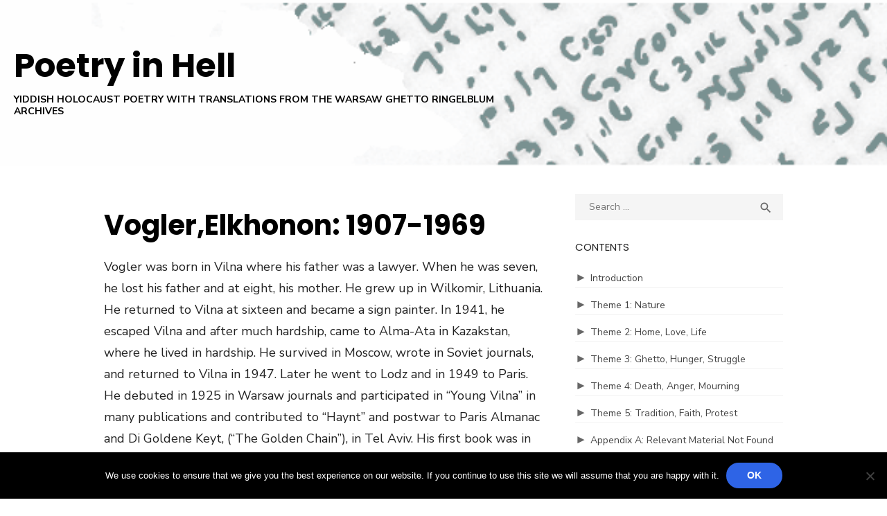

--- FILE ---
content_type: text/html; charset=UTF-8
request_url: https://poetryinhell.org/appendix-b-brief-biographies-of-authors/elkhonon-vogler-1907-1969/
body_size: 24192
content:
<!-- This page is cached by the Hummingbird Performance plugin v3.18.1 - https://wordpress.org/plugins/hummingbird-performance/. --><!DOCTYPE html>
<html dir="ltr" lang="en-US">
<head>
	<meta charset="UTF-8">
	<meta name="viewport" content="width=device-width, initial-scale=1">
	<link rel="profile" href="http://gmpg.org/xfn/11">
		<title>Vogler,Elkhonon: 1907-1969 | Poetry in Hell</title>

		<!-- All in One SEO 4.9.3 - aioseo.com -->
	<meta name="description" content="Vogler was born in Vilna where his father was a lawyer. When he was seven, he lost his father and at eight, his mother. He grew up in Wilkomir, Lithuania. He returned to Vilna at sixteen and became a sign painter. In 1941, he escaped Vilna and after much hardship, came to Alma-Ata in Kazakstan," />
	<meta name="robots" content="max-image-preview:large" />
	<link rel="canonical" href="https://poetryinhell.org/appendix-b-brief-biographies-of-authors/elkhonon-vogler-1907-1969/" />
	<meta name="generator" content="All in One SEO (AIOSEO) 4.9.3" />
		<script type="application/ld+json" class="aioseo-schema">
			{"@context":"https:\/\/schema.org","@graph":[{"@type":"BreadcrumbList","@id":"https:\/\/poetryinhell.org\/appendix-b-brief-biographies-of-authors\/elkhonon-vogler-1907-1969\/#breadcrumblist","itemListElement":[{"@type":"ListItem","@id":"https:\/\/poetryinhell.org#listItem","position":1,"name":"Home","item":"https:\/\/poetryinhell.org","nextItem":{"@type":"ListItem","@id":"https:\/\/poetryinhell.org\/appendix-b-brief-biographies-of-authors\/#listItem","name":"Appendix B: Brief Biographies of Authors"}},{"@type":"ListItem","@id":"https:\/\/poetryinhell.org\/appendix-b-brief-biographies-of-authors\/#listItem","position":2,"name":"Appendix B: Brief Biographies of Authors","item":"https:\/\/poetryinhell.org\/appendix-b-brief-biographies-of-authors\/","nextItem":{"@type":"ListItem","@id":"https:\/\/poetryinhell.org\/appendix-b-brief-biographies-of-authors\/elkhonon-vogler-1907-1969\/#listItem","name":"Vogler,Elkhonon: 1907-1969"},"previousItem":{"@type":"ListItem","@id":"https:\/\/poetryinhell.org#listItem","name":"Home"}},{"@type":"ListItem","@id":"https:\/\/poetryinhell.org\/appendix-b-brief-biographies-of-authors\/elkhonon-vogler-1907-1969\/#listItem","position":3,"name":"Vogler,Elkhonon: 1907-1969","previousItem":{"@type":"ListItem","@id":"https:\/\/poetryinhell.org\/appendix-b-brief-biographies-of-authors\/#listItem","name":"Appendix B: Brief Biographies of Authors"}}]},{"@type":"Organization","@id":"https:\/\/poetryinhell.org\/#organization","name":"Poetry in Hell","description":"Yiddish Holocaust Poetry with Translations from the Warsaw Ghetto Ringelblum Archives","url":"https:\/\/poetryinhell.org\/"},{"@type":"WebPage","@id":"https:\/\/poetryinhell.org\/appendix-b-brief-biographies-of-authors\/elkhonon-vogler-1907-1969\/#webpage","url":"https:\/\/poetryinhell.org\/appendix-b-brief-biographies-of-authors\/elkhonon-vogler-1907-1969\/","name":"Vogler,Elkhonon: 1907-1969 | Poetry in Hell","description":"Vogler was born in Vilna where his father was a lawyer. When he was seven, he lost his father and at eight, his mother. He grew up in Wilkomir, Lithuania. He returned to Vilna at sixteen and became a sign painter. In 1941, he escaped Vilna and after much hardship, came to Alma-Ata in Kazakstan,","inLanguage":"en-US","isPartOf":{"@id":"https:\/\/poetryinhell.org\/#website"},"breadcrumb":{"@id":"https:\/\/poetryinhell.org\/appendix-b-brief-biographies-of-authors\/elkhonon-vogler-1907-1969\/#breadcrumblist"},"datePublished":"2010-05-10T15:24:03+12:00","dateModified":"2010-05-11T05:55:43+12:00"},{"@type":"WebSite","@id":"https:\/\/poetryinhell.org\/#website","url":"https:\/\/poetryinhell.org\/","name":"Poetry in Hell","description":"Yiddish Holocaust Poetry with Translations from the Warsaw Ghetto Ringelblum Archives","inLanguage":"en-US","publisher":{"@id":"https:\/\/poetryinhell.org\/#organization"}}]}
		</script>
		<!-- All in One SEO -->

<link rel='dns-prefetch' href='//www.googletagmanager.com' />
<link rel='dns-prefetch' href='//fonts.googleapis.com' />
<link href='https://fonts.gstatic.com' crossorigin rel='preconnect' />
<link href='http://fonts.googleapis.com' rel='preconnect' />
<link href='//fonts.gstatic.com' crossorigin='' rel='preconnect' />
<link rel="alternate" type="application/rss+xml" title="Poetry in Hell &raquo; Feed" href="https://poetryinhell.org/feed/" />
<link rel="alternate" type="application/rss+xml" title="Poetry in Hell &raquo; Comments Feed" href="https://poetryinhell.org/comments/feed/" />
<link rel="alternate" title="oEmbed (JSON)" type="application/json+oembed" href="https://poetryinhell.org/wp-json/oembed/1.0/embed?url=https%3A%2F%2Fpoetryinhell.org%2Fappendix-b-brief-biographies-of-authors%2Felkhonon-vogler-1907-1969%2F" />
<link rel="alternate" title="oEmbed (XML)" type="text/xml+oembed" href="https://poetryinhell.org/wp-json/oembed/1.0/embed?url=https%3A%2F%2Fpoetryinhell.org%2Fappendix-b-brief-biographies-of-authors%2Felkhonon-vogler-1907-1969%2F&#038;format=xml" />
<style id='wp-img-auto-sizes-contain-inline-css' type='text/css'>
img:is([sizes=auto i],[sizes^="auto," i]){contain-intrinsic-size:3000px 1500px}
/*# sourceURL=wp-img-auto-sizes-contain-inline-css */
</style>
<style id='wp-emoji-styles-inline-css' type='text/css'>

	img.wp-smiley, img.emoji {
		display: inline !important;
		border: none !important;
		box-shadow: none !important;
		height: 1em !important;
		width: 1em !important;
		margin: 0 0.07em !important;
		vertical-align: -0.1em !important;
		background: none !important;
		padding: 0 !important;
	}
/*# sourceURL=wp-emoji-styles-inline-css */
</style>
<style id='wp-block-library-inline-css' type='text/css'>
:root{--wp-block-synced-color:#7a00df;--wp-block-synced-color--rgb:122,0,223;--wp-bound-block-color:var(--wp-block-synced-color);--wp-editor-canvas-background:#ddd;--wp-admin-theme-color:#007cba;--wp-admin-theme-color--rgb:0,124,186;--wp-admin-theme-color-darker-10:#006ba1;--wp-admin-theme-color-darker-10--rgb:0,107,160.5;--wp-admin-theme-color-darker-20:#005a87;--wp-admin-theme-color-darker-20--rgb:0,90,135;--wp-admin-border-width-focus:2px}@media (min-resolution:192dpi){:root{--wp-admin-border-width-focus:1.5px}}.wp-element-button{cursor:pointer}:root .has-very-light-gray-background-color{background-color:#eee}:root .has-very-dark-gray-background-color{background-color:#313131}:root .has-very-light-gray-color{color:#eee}:root .has-very-dark-gray-color{color:#313131}:root .has-vivid-green-cyan-to-vivid-cyan-blue-gradient-background{background:linear-gradient(135deg,#00d084,#0693e3)}:root .has-purple-crush-gradient-background{background:linear-gradient(135deg,#34e2e4,#4721fb 50%,#ab1dfe)}:root .has-hazy-dawn-gradient-background{background:linear-gradient(135deg,#faaca8,#dad0ec)}:root .has-subdued-olive-gradient-background{background:linear-gradient(135deg,#fafae1,#67a671)}:root .has-atomic-cream-gradient-background{background:linear-gradient(135deg,#fdd79a,#004a59)}:root .has-nightshade-gradient-background{background:linear-gradient(135deg,#330968,#31cdcf)}:root .has-midnight-gradient-background{background:linear-gradient(135deg,#020381,#2874fc)}:root{--wp--preset--font-size--normal:16px;--wp--preset--font-size--huge:42px}.has-regular-font-size{font-size:1em}.has-larger-font-size{font-size:2.625em}.has-normal-font-size{font-size:var(--wp--preset--font-size--normal)}.has-huge-font-size{font-size:var(--wp--preset--font-size--huge)}.has-text-align-center{text-align:center}.has-text-align-left{text-align:left}.has-text-align-right{text-align:right}.has-fit-text{white-space:nowrap!important}#end-resizable-editor-section{display:none}.aligncenter{clear:both}.items-justified-left{justify-content:flex-start}.items-justified-center{justify-content:center}.items-justified-right{justify-content:flex-end}.items-justified-space-between{justify-content:space-between}.screen-reader-text{border:0;clip-path:inset(50%);height:1px;margin:-1px;overflow:hidden;padding:0;position:absolute;width:1px;word-wrap:normal!important}.screen-reader-text:focus{background-color:#ddd;clip-path:none;color:#444;display:block;font-size:1em;height:auto;left:5px;line-height:normal;padding:15px 23px 14px;text-decoration:none;top:5px;width:auto;z-index:100000}html :where(.has-border-color){border-style:solid}html :where([style*=border-top-color]){border-top-style:solid}html :where([style*=border-right-color]){border-right-style:solid}html :where([style*=border-bottom-color]){border-bottom-style:solid}html :where([style*=border-left-color]){border-left-style:solid}html :where([style*=border-width]){border-style:solid}html :where([style*=border-top-width]){border-top-style:solid}html :where([style*=border-right-width]){border-right-style:solid}html :where([style*=border-bottom-width]){border-bottom-style:solid}html :where([style*=border-left-width]){border-left-style:solid}html :where(img[class*=wp-image-]){height:auto;max-width:100%}:where(figure){margin:0 0 1em}html :where(.is-position-sticky){--wp-admin--admin-bar--position-offset:var(--wp-admin--admin-bar--height,0px)}@media screen and (max-width:600px){html :where(.is-position-sticky){--wp-admin--admin-bar--position-offset:0px}}

/*# sourceURL=wp-block-library-inline-css */
</style><style id='collapsing-pages-style-inline-css' type='text/css'>


/*# sourceURL=https://poetryinhell.org/wp-content/plugins/collapsing-pages/build/style-index.css */
</style>
<style id='global-styles-inline-css' type='text/css'>
:root{--wp--preset--aspect-ratio--square: 1;--wp--preset--aspect-ratio--4-3: 4/3;--wp--preset--aspect-ratio--3-4: 3/4;--wp--preset--aspect-ratio--3-2: 3/2;--wp--preset--aspect-ratio--2-3: 2/3;--wp--preset--aspect-ratio--16-9: 16/9;--wp--preset--aspect-ratio--9-16: 9/16;--wp--preset--color--black: #000000;--wp--preset--color--cyan-bluish-gray: #abb8c3;--wp--preset--color--white: #ffffff;--wp--preset--color--pale-pink: #f78da7;--wp--preset--color--vivid-red: #cf2e2e;--wp--preset--color--luminous-vivid-orange: #ff6900;--wp--preset--color--luminous-vivid-amber: #fcb900;--wp--preset--color--light-green-cyan: #7bdcb5;--wp--preset--color--vivid-green-cyan: #00d084;--wp--preset--color--pale-cyan-blue: #8ed1fc;--wp--preset--color--vivid-cyan-blue: #0693e3;--wp--preset--color--vivid-purple: #9b51e0;--wp--preset--color--dark-gray: #222222;--wp--preset--color--medium-gray: #444444;--wp--preset--color--light-gray: #888888;--wp--preset--color--accent: #2e64e6;--wp--preset--gradient--vivid-cyan-blue-to-vivid-purple: linear-gradient(135deg,rgb(6,147,227) 0%,rgb(155,81,224) 100%);--wp--preset--gradient--light-green-cyan-to-vivid-green-cyan: linear-gradient(135deg,rgb(122,220,180) 0%,rgb(0,208,130) 100%);--wp--preset--gradient--luminous-vivid-amber-to-luminous-vivid-orange: linear-gradient(135deg,rgb(252,185,0) 0%,rgb(255,105,0) 100%);--wp--preset--gradient--luminous-vivid-orange-to-vivid-red: linear-gradient(135deg,rgb(255,105,0) 0%,rgb(207,46,46) 100%);--wp--preset--gradient--very-light-gray-to-cyan-bluish-gray: linear-gradient(135deg,rgb(238,238,238) 0%,rgb(169,184,195) 100%);--wp--preset--gradient--cool-to-warm-spectrum: linear-gradient(135deg,rgb(74,234,220) 0%,rgb(151,120,209) 20%,rgb(207,42,186) 40%,rgb(238,44,130) 60%,rgb(251,105,98) 80%,rgb(254,248,76) 100%);--wp--preset--gradient--blush-light-purple: linear-gradient(135deg,rgb(255,206,236) 0%,rgb(152,150,240) 100%);--wp--preset--gradient--blush-bordeaux: linear-gradient(135deg,rgb(254,205,165) 0%,rgb(254,45,45) 50%,rgb(107,0,62) 100%);--wp--preset--gradient--luminous-dusk: linear-gradient(135deg,rgb(255,203,112) 0%,rgb(199,81,192) 50%,rgb(65,88,208) 100%);--wp--preset--gradient--pale-ocean: linear-gradient(135deg,rgb(255,245,203) 0%,rgb(182,227,212) 50%,rgb(51,167,181) 100%);--wp--preset--gradient--electric-grass: linear-gradient(135deg,rgb(202,248,128) 0%,rgb(113,206,126) 100%);--wp--preset--gradient--midnight: linear-gradient(135deg,rgb(2,3,129) 0%,rgb(40,116,252) 100%);--wp--preset--font-size--small: 14px;--wp--preset--font-size--medium: 18px;--wp--preset--font-size--large: 20px;--wp--preset--font-size--x-large: 32px;--wp--preset--font-size--normal: 16px;--wp--preset--font-size--larger: 24px;--wp--preset--font-size--huge: 48px;--wp--preset--spacing--20: 0.44rem;--wp--preset--spacing--30: 0.67rem;--wp--preset--spacing--40: 1rem;--wp--preset--spacing--50: 1.5rem;--wp--preset--spacing--60: 2.25rem;--wp--preset--spacing--70: 3.38rem;--wp--preset--spacing--80: 5.06rem;--wp--preset--shadow--natural: 6px 6px 9px rgba(0, 0, 0, 0.2);--wp--preset--shadow--deep: 12px 12px 50px rgba(0, 0, 0, 0.4);--wp--preset--shadow--sharp: 6px 6px 0px rgba(0, 0, 0, 0.2);--wp--preset--shadow--outlined: 6px 6px 0px -3px rgb(255, 255, 255), 6px 6px rgb(0, 0, 0);--wp--preset--shadow--crisp: 6px 6px 0px rgb(0, 0, 0);}:root { --wp--style--global--content-size: 760px;--wp--style--global--wide-size: 1160px; }:where(body) { margin: 0; }.wp-site-blocks > .alignleft { float: left; margin-right: 2em; }.wp-site-blocks > .alignright { float: right; margin-left: 2em; }.wp-site-blocks > .aligncenter { justify-content: center; margin-left: auto; margin-right: auto; }:where(.wp-site-blocks) > * { margin-block-start: 20px; margin-block-end: 0; }:where(.wp-site-blocks) > :first-child { margin-block-start: 0; }:where(.wp-site-blocks) > :last-child { margin-block-end: 0; }:root { --wp--style--block-gap: 20px; }:root :where(.is-layout-flow) > :first-child{margin-block-start: 0;}:root :where(.is-layout-flow) > :last-child{margin-block-end: 0;}:root :where(.is-layout-flow) > *{margin-block-start: 20px;margin-block-end: 0;}:root :where(.is-layout-constrained) > :first-child{margin-block-start: 0;}:root :where(.is-layout-constrained) > :last-child{margin-block-end: 0;}:root :where(.is-layout-constrained) > *{margin-block-start: 20px;margin-block-end: 0;}:root :where(.is-layout-flex){gap: 20px;}:root :where(.is-layout-grid){gap: 20px;}.is-layout-flow > .alignleft{float: left;margin-inline-start: 0;margin-inline-end: 2em;}.is-layout-flow > .alignright{float: right;margin-inline-start: 2em;margin-inline-end: 0;}.is-layout-flow > .aligncenter{margin-left: auto !important;margin-right: auto !important;}.is-layout-constrained > .alignleft{float: left;margin-inline-start: 0;margin-inline-end: 2em;}.is-layout-constrained > .alignright{float: right;margin-inline-start: 2em;margin-inline-end: 0;}.is-layout-constrained > .aligncenter{margin-left: auto !important;margin-right: auto !important;}.is-layout-constrained > :where(:not(.alignleft):not(.alignright):not(.alignfull)){max-width: var(--wp--style--global--content-size);margin-left: auto !important;margin-right: auto !important;}.is-layout-constrained > .alignwide{max-width: var(--wp--style--global--wide-size);}body .is-layout-flex{display: flex;}.is-layout-flex{flex-wrap: wrap;align-items: center;}.is-layout-flex > :is(*, div){margin: 0;}body .is-layout-grid{display: grid;}.is-layout-grid > :is(*, div){margin: 0;}body{color: #222;font-family: Nunito Sans, -apple-system, BlinkMacSystemFont, Segoe UI, Roboto, Oxygen-Sans, Ubuntu, Cantarell, Helvetica Neue, sans-serif;font-size: 18px;line-height: 1.75;padding-top: 0px;padding-right: 0px;padding-bottom: 0px;padding-left: 0px;}a:where(:not(.wp-element-button)){text-decoration: underline;}h1, h2, h3, h4, h5, h6{color: #000;font-family: Poppins, -apple-system, BlinkMacSystemFont, Segoe UI, Roboto, Oxygen-Sans, Ubuntu, Cantarell, Helvetica Neue, sans-serif;}:root :where(.wp-element-button, .wp-block-button__link){background-color: #222;border-radius: 128px;border-width: 0;color: #fff;font-family: inherit;font-size: inherit;font-style: inherit;font-weight: inherit;letter-spacing: inherit;line-height: inherit;padding-top: 6px;padding-right: 20px;padding-bottom: 6px;padding-left: 20px;text-decoration: none;text-transform: inherit;}.has-black-color{color: var(--wp--preset--color--black) !important;}.has-cyan-bluish-gray-color{color: var(--wp--preset--color--cyan-bluish-gray) !important;}.has-white-color{color: var(--wp--preset--color--white) !important;}.has-pale-pink-color{color: var(--wp--preset--color--pale-pink) !important;}.has-vivid-red-color{color: var(--wp--preset--color--vivid-red) !important;}.has-luminous-vivid-orange-color{color: var(--wp--preset--color--luminous-vivid-orange) !important;}.has-luminous-vivid-amber-color{color: var(--wp--preset--color--luminous-vivid-amber) !important;}.has-light-green-cyan-color{color: var(--wp--preset--color--light-green-cyan) !important;}.has-vivid-green-cyan-color{color: var(--wp--preset--color--vivid-green-cyan) !important;}.has-pale-cyan-blue-color{color: var(--wp--preset--color--pale-cyan-blue) !important;}.has-vivid-cyan-blue-color{color: var(--wp--preset--color--vivid-cyan-blue) !important;}.has-vivid-purple-color{color: var(--wp--preset--color--vivid-purple) !important;}.has-dark-gray-color{color: var(--wp--preset--color--dark-gray) !important;}.has-medium-gray-color{color: var(--wp--preset--color--medium-gray) !important;}.has-light-gray-color{color: var(--wp--preset--color--light-gray) !important;}.has-accent-color{color: var(--wp--preset--color--accent) !important;}.has-black-background-color{background-color: var(--wp--preset--color--black) !important;}.has-cyan-bluish-gray-background-color{background-color: var(--wp--preset--color--cyan-bluish-gray) !important;}.has-white-background-color{background-color: var(--wp--preset--color--white) !important;}.has-pale-pink-background-color{background-color: var(--wp--preset--color--pale-pink) !important;}.has-vivid-red-background-color{background-color: var(--wp--preset--color--vivid-red) !important;}.has-luminous-vivid-orange-background-color{background-color: var(--wp--preset--color--luminous-vivid-orange) !important;}.has-luminous-vivid-amber-background-color{background-color: var(--wp--preset--color--luminous-vivid-amber) !important;}.has-light-green-cyan-background-color{background-color: var(--wp--preset--color--light-green-cyan) !important;}.has-vivid-green-cyan-background-color{background-color: var(--wp--preset--color--vivid-green-cyan) !important;}.has-pale-cyan-blue-background-color{background-color: var(--wp--preset--color--pale-cyan-blue) !important;}.has-vivid-cyan-blue-background-color{background-color: var(--wp--preset--color--vivid-cyan-blue) !important;}.has-vivid-purple-background-color{background-color: var(--wp--preset--color--vivid-purple) !important;}.has-dark-gray-background-color{background-color: var(--wp--preset--color--dark-gray) !important;}.has-medium-gray-background-color{background-color: var(--wp--preset--color--medium-gray) !important;}.has-light-gray-background-color{background-color: var(--wp--preset--color--light-gray) !important;}.has-accent-background-color{background-color: var(--wp--preset--color--accent) !important;}.has-black-border-color{border-color: var(--wp--preset--color--black) !important;}.has-cyan-bluish-gray-border-color{border-color: var(--wp--preset--color--cyan-bluish-gray) !important;}.has-white-border-color{border-color: var(--wp--preset--color--white) !important;}.has-pale-pink-border-color{border-color: var(--wp--preset--color--pale-pink) !important;}.has-vivid-red-border-color{border-color: var(--wp--preset--color--vivid-red) !important;}.has-luminous-vivid-orange-border-color{border-color: var(--wp--preset--color--luminous-vivid-orange) !important;}.has-luminous-vivid-amber-border-color{border-color: var(--wp--preset--color--luminous-vivid-amber) !important;}.has-light-green-cyan-border-color{border-color: var(--wp--preset--color--light-green-cyan) !important;}.has-vivid-green-cyan-border-color{border-color: var(--wp--preset--color--vivid-green-cyan) !important;}.has-pale-cyan-blue-border-color{border-color: var(--wp--preset--color--pale-cyan-blue) !important;}.has-vivid-cyan-blue-border-color{border-color: var(--wp--preset--color--vivid-cyan-blue) !important;}.has-vivid-purple-border-color{border-color: var(--wp--preset--color--vivid-purple) !important;}.has-dark-gray-border-color{border-color: var(--wp--preset--color--dark-gray) !important;}.has-medium-gray-border-color{border-color: var(--wp--preset--color--medium-gray) !important;}.has-light-gray-border-color{border-color: var(--wp--preset--color--light-gray) !important;}.has-accent-border-color{border-color: var(--wp--preset--color--accent) !important;}.has-vivid-cyan-blue-to-vivid-purple-gradient-background{background: var(--wp--preset--gradient--vivid-cyan-blue-to-vivid-purple) !important;}.has-light-green-cyan-to-vivid-green-cyan-gradient-background{background: var(--wp--preset--gradient--light-green-cyan-to-vivid-green-cyan) !important;}.has-luminous-vivid-amber-to-luminous-vivid-orange-gradient-background{background: var(--wp--preset--gradient--luminous-vivid-amber-to-luminous-vivid-orange) !important;}.has-luminous-vivid-orange-to-vivid-red-gradient-background{background: var(--wp--preset--gradient--luminous-vivid-orange-to-vivid-red) !important;}.has-very-light-gray-to-cyan-bluish-gray-gradient-background{background: var(--wp--preset--gradient--very-light-gray-to-cyan-bluish-gray) !important;}.has-cool-to-warm-spectrum-gradient-background{background: var(--wp--preset--gradient--cool-to-warm-spectrum) !important;}.has-blush-light-purple-gradient-background{background: var(--wp--preset--gradient--blush-light-purple) !important;}.has-blush-bordeaux-gradient-background{background: var(--wp--preset--gradient--blush-bordeaux) !important;}.has-luminous-dusk-gradient-background{background: var(--wp--preset--gradient--luminous-dusk) !important;}.has-pale-ocean-gradient-background{background: var(--wp--preset--gradient--pale-ocean) !important;}.has-electric-grass-gradient-background{background: var(--wp--preset--gradient--electric-grass) !important;}.has-midnight-gradient-background{background: var(--wp--preset--gradient--midnight) !important;}.has-small-font-size{font-size: var(--wp--preset--font-size--small) !important;}.has-medium-font-size{font-size: var(--wp--preset--font-size--medium) !important;}.has-large-font-size{font-size: var(--wp--preset--font-size--large) !important;}.has-x-large-font-size{font-size: var(--wp--preset--font-size--x-large) !important;}.has-normal-font-size{font-size: var(--wp--preset--font-size--normal) !important;}.has-larger-font-size{font-size: var(--wp--preset--font-size--larger) !important;}.has-huge-font-size{font-size: var(--wp--preset--font-size--huge) !important;}
/*# sourceURL=global-styles-inline-css */
</style>

<link rel='stylesheet' id='cookie-notice-front-css' href='https://poetryinhell.org/wp-content/plugins/cookie-notice/css/front.min.css?ver=2.5.11' type='text/css' media='all' />
<link rel='stylesheet' id='type-fonts-css' href='https://fonts.googleapis.com/css?family=Nunito+Sans%3A400%2C700%2C300%2C400italic%2C700italic%7CPoppins%3A400%2C700&#038;subset=latin%2Clatin-ext&#038;display=swap' type='text/css' media='all' />
<link rel='stylesheet' id='type-material-icons-css' href='https://fonts.googleapis.com/icon?family=Material+Icons&#038;display=swap' type='text/css' media='all' />
<link rel='stylesheet' id='wphb-1-css' href='https://poetryinhell.org/files/hummingbird-assets/297bf3f5a6d2e30b85d065f4999689fe.css' type='text/css' media='all' />
<style id='wphb-1-inline-css' type='text/css'>

	.site-logo {max-width: none;}
	.site-logo .custom-logo-link {
		display: inline-block;
		line-height: 1;
	}
		.site-logo .custom-logo-link {max-width: 180px;}
		@media screen and (min-width: 720px) {
		.site-logo .custom-logo-link {max-width: 220px;}
		}.header-image {padding-top: 20px;padding-bottom: 20px;}
		.header-image:before {
		content: '';
		position: absolute;
		left: 0;
		top: 0;
		width: 100%;
		height: 100%;
		background-color: #000;
		}.header-image:before {opacity: 0.0;}.site-description {color: #000000;}.site-header {background-color: #ffffff;}
/*# sourceURL=wphb-1-inline-css */
</style>
<script type="text/javascript" id="cookie-notice-front-js-before">
/* <![CDATA[ */
var cnArgs = {"ajaxUrl":"https:\/\/poetryinhell.org\/wp-admin\/admin-ajax.php","nonce":"169853db92","hideEffect":"fade","position":"bottom","onScroll":false,"onScrollOffset":100,"onClick":false,"cookieName":"cookie_notice_accepted","cookieTime":2592000,"cookieTimeRejected":2592000,"globalCookie":false,"redirection":false,"cache":true,"revokeCookies":false,"revokeCookiesOpt":"automatic"};

//# sourceURL=cookie-notice-front-js-before
/* ]]> */
</script>
<script type="text/javascript" src="https://poetryinhell.org/wp-content/plugins/cookie-notice/js/front.min.js?ver=2.5.11" id="cookie-notice-front-js"></script>

<!-- Google tag (gtag.js) snippet added by Site Kit -->
<!-- Google Analytics snippet added by Site Kit -->
<script type="text/javascript" src="https://www.googletagmanager.com/gtag/js?id=GT-KFGTZPF" id="google_gtagjs-js" async></script>
<script type="text/javascript" id="google_gtagjs-js-after">
/* <![CDATA[ */
window.dataLayer = window.dataLayer || [];function gtag(){dataLayer.push(arguments);}
gtag("set","linker",{"domains":["poetryinhell.org"]});
gtag("js", new Date());
gtag("set", "developer_id.dZTNiMT", true);
gtag("config", "GT-KFGTZPF");
//# sourceURL=google_gtagjs-js-after
/* ]]> */
</script>
<link rel="https://api.w.org/" href="https://poetryinhell.org/wp-json/" /><link rel="alternate" title="JSON" type="application/json" href="https://poetryinhell.org/wp-json/wp/v2/pages/1607" /><link rel="EditURI" type="application/rsd+xml" title="RSD" href="https://poetryinhell.org/xmlrpc.php?rsd" />
<meta name="generator" content="WordPress 6.9" />
<link rel='shortlink' href='https://poetryinhell.org/?p=1607' />
<meta name="generator" content="Site Kit by Google 1.170.0" /><script type="text/javascript">//<![CDATA[
  function external_links_in_new_windows_loop() {
    if (!document.links) {
      document.links = document.getElementsByTagName('a');
    }
    var change_link = false;
    var force = '';
    var ignore = '';

    for (var t=0; t<document.links.length; t++) {
      var all_links = document.links[t];
      change_link = false;
      
      if(document.links[t].hasAttribute('onClick') == false) {
        // forced if the address starts with http (or also https), but does not link to the current domain
        if(all_links.href.search(/^http/) != -1 && all_links.href.search('poetryinhell.org') == -1 && all_links.href.search(/^#/) == -1) {
          // console.log('Changed ' + all_links.href);
          change_link = true;
        }
          
        if(force != '' && all_links.href.search(force) != -1) {
          // forced
          // console.log('force ' + all_links.href);
          change_link = true;
        }
        
        if(ignore != '' && all_links.href.search(ignore) != -1) {
          // console.log('ignore ' + all_links.href);
          // ignored
          change_link = false;
        }

        if(change_link == true) {
          // console.log('Changed ' + all_links.href);
          document.links[t].setAttribute('onClick', 'javascript:window.open(\'' + all_links.href.replace(/'/g, '') + '\', \'_blank\', \'noopener\'); return false;');
          document.links[t].removeAttribute('target');
        }
      }
    }
  }
  
  // Load
  function external_links_in_new_windows_load(func)
  {  
    var oldonload = window.onload;
    if (typeof window.onload != 'function'){
      window.onload = func;
    } else {
      window.onload = function(){
        oldonload();
        func();
      }
    }
  }

  external_links_in_new_windows_load(external_links_in_new_windows_loop);
  //]]></script>

<style type='text/css'>
</style>
	<style type="text/css">
			.site-title a, .site-title a:hover {
			color: #000000;
		}
		</style>
	<link rel="icon" href="https://poetryinhell.org/files/2018/01/cropped-milkcan-32x32.jpg" sizes="32x32" />
<link rel="icon" href="https://poetryinhell.org/files/2018/01/cropped-milkcan-192x192.jpg" sizes="192x192" />
<link rel="apple-touch-icon" href="https://poetryinhell.org/files/2018/01/cropped-milkcan-180x180.jpg" />
<meta name="msapplication-TileImage" content="https://poetryinhell.org/files/2018/01/cropped-milkcan-270x270.jpg" />
		<style type="text/css" id="wp-custom-css">
			/* Additional CSS by DAM */

/* Left justify title, image,  site description, and page title */
.site-title-centered .header-image .site-title a {
		color: #000	;
	  text-align: left;
}
.site-title-centered .header-image .site-description {
	color: #000;
	font-weight: 700;
	text-align: left
}
.site-title-centered .site-description {
    max-width: 760px;
    margin: 10px auto 0;
        margin-top: 10px;
        margin-right: auto;
        margin-bottom: 0px;
        margin-left: 0;
    padding: 0 20px;
    text-align: left;
    font-size: 14px;
    text-transform: uppercase;
}

.site-title-centered .site-title {
    margin: 10px auto 0;
        margin-top: 10px;
        margin-right: auto;
        margin-bottom: 0px;
        margin-left: auto;
    padding: 0 20px;
    text-align: left;
}

body.single .post .entry-title, body.page .page .entry-title {
    text-align: left;
}

/* Hide navbar - we have this in a widget on the right */
.main-navbar {
   /* text-align: left; */
	  display: none;
}

/* Hide site and theme credits  */
.site-credits, .site-info {
	display: none;
}

/* End Additional CSS by DAM */		</style>
		</head>
<body class="wp-singular page-template-default page page-id-1607 page-child parent-pageid-1537 wp-embed-responsive wp-theme-type cookies-not-set group-blog header-layout1 fimg-classic content-sidebar" >

<a class="skip-link screen-reader-text" href="#content">Skip to content</a>
<div id="page" class="site">

	<div class="mobile-navbar clear">
		<div id="menu-toggle" on="tap:AMP.setState({ampmenu: !ampmenu})" class="menu-toggle" title="Menu">
			<span class="button-toggle"></span>
		</div>
			</div>
	<div id="mobile-sidebar" [class]="ampmenu ? 'mobile-sidebar toggled-on' : 'mobile-sidebar'"  class="mobile-sidebar">
		
	<nav id="mobile-navigation" class="main-navigation mobile-navigation" aria-label="Mobile Menu">
		<ul id="mobile-menu" class="main-menu mobile-menu"><li id="menu-item-4266" class="menu-item menu-item-type-custom menu-item-object-custom menu-item-home menu-item-4266"><a href="https://poetryinhell.org">Home</a></li>
<li id="menu-item-4273" class="menu-item menu-item-type-post_type menu-item-object-page menu-item-4273"><a href="https://poetryinhell.org/nature/">Nature</a></li>
<li id="menu-item-4270" class="menu-item menu-item-type-post_type menu-item-object-page menu-item-4270"><a href="https://poetryinhell.org/home-love-life/">Life</a></li>
<li id="menu-item-4274" class="menu-item menu-item-type-post_type menu-item-object-page menu-item-4274"><a href="https://poetryinhell.org/ghetto-hunger-struggle-2/">Struggle</a></li>
<li id="menu-item-4271" class="menu-item menu-item-type-post_type menu-item-object-page menu-item-4271"><a href="https://poetryinhell.org/death-anger-mourning/">Death</a></li>
<li id="menu-item-4272" class="menu-item menu-item-type-post_type menu-item-object-page menu-item-4272"><a href="https://poetryinhell.org/tradition-faith-protest/">Faith</a></li>
<li id="menu-item-4267" class="menu-item menu-item-type-post_type menu-item-object-page menu-item-4267"><a href="https://poetryinhell.org/about-the-author/">The Author</a></li>
<li id="menu-item-4268" class="menu-item menu-item-type-post_type menu-item-object-page menu-item-4268"><a href="https://poetryinhell.org/contact-us/">Contact</a></li>
</ul>	</nav>
	</div>

	<header id="masthead" class="site-header has-header-image" role="banner">
		
	<div class="site-title-centered">
		
				<div class="header-image" style="background-image: url(https://poetryinhell.org/files/2018/01/header-clipped.png)">
			<div class="header-image-container">
					
				<div class="site-branding">
								<p class="site-title">
				<a href="https://poetryinhell.org/" rel="home">Poetry in Hell</a>
			</p>
													<p class="site-description">Yiddish Holocaust Poetry with Translations from the Warsaw Ghetto Ringelblum Archives</p>
														</div><!-- .site-branding -->
				
				
	<nav class="social-links" aria-label="Social Menu">
			</nav>
			
					</div>
		</div><!-- .header-image-->
			
		<div class="main-navbar">
			<div class="container">
				
	<nav id="site-navigation" class="main-navigation" role="navigation" aria-label="Main Menu">
		<ul id="main-menu" class="main-menu"><li class="menu-item menu-item-type-custom menu-item-object-custom menu-item-home menu-item-4266"><a href="https://poetryinhell.org">Home</a></li>
<li class="menu-item menu-item-type-post_type menu-item-object-page menu-item-4273"><a href="https://poetryinhell.org/nature/">Nature</a></li>
<li class="menu-item menu-item-type-post_type menu-item-object-page menu-item-4270"><a href="https://poetryinhell.org/home-love-life/">Life</a></li>
<li class="menu-item menu-item-type-post_type menu-item-object-page menu-item-4274"><a href="https://poetryinhell.org/ghetto-hunger-struggle-2/">Struggle</a></li>
<li class="menu-item menu-item-type-post_type menu-item-object-page menu-item-4271"><a href="https://poetryinhell.org/death-anger-mourning/">Death</a></li>
<li class="menu-item menu-item-type-post_type menu-item-object-page menu-item-4272"><a href="https://poetryinhell.org/tradition-faith-protest/">Faith</a></li>
<li class="menu-item menu-item-type-post_type menu-item-object-page menu-item-4267"><a href="https://poetryinhell.org/about-the-author/">The Author</a></li>
<li class="menu-item menu-item-type-post_type menu-item-object-page menu-item-4268"><a href="https://poetryinhell.org/contact-us/">Contact</a></li>
</ul>	</nav>
							</div>
		</div>
		
	</div>
		</header><!-- #masthead -->

	
	<div id="content" class="site-content">
		<div class="container">
			<div class="inside">


		
	<div id="primary" class="content-area">
		<main id="main" class="site-main" role="main">

			
<article id="post-1607" class="post-1607 page type-page status-publish hentry">
	
			<header class="entry-header">
			<h1 class="entry-title"><span>Vogler,Elkhonon: 1907-1969</span></h1>		</header><!-- .entry-header -->
				
	<div class="entry-content">
		<p>Vogler was born in Vilna where his father was a lawyer. When he was seven, he lost his father and at eight, his mother.  He grew up in Wilkomir, Lithuania. He returned to Vilna at sixteen and became a sign painter. In 1941, he escaped Vilna and after much hardship, came to Alma-Ata in Kazakstan, where he lived in hardship. He survived in Moscow, wrote in Soviet journals, and returned to Vilna in 1947. Later he went to Lodz and in 1949 to Paris. He debuted in 1925 in Warsaw journals and participated in &#8220;Young Vilna&#8221;  in many publications and contributed to &#8220;Haynt&#8221; and postwar to  Paris Almanac and Di Goldene Keyt, (&#8220;The Golden Chain&#8221;), in Tel Aviv. His first book was in 1935 in Vilna,  A Bletl in Vint, (&#8220;A Leaf in the Wind&#8221;). The second book Tvey Berioskes Baym Trakt, (&#8220;Two Birch Trees by the Road&#8221;), 1939, Vilna. A Third book in 1954 was Friling Oifn Trakt,  (&#8220;Spring on the Road&#8221;),  published in Paris, 1949.  </p>
	</div><!-- .entry-content -->

	<footer class="entry-footer">
			</footer><!-- .entry-footer -->
	
</article><!-- #post-## -->

		</main><!-- #main -->
	</div><!-- #primary -->



<aside id="secondary" class="sidebar widget-area" role="complementary">
	
		<section id="search-2" class="widget widget_search">
<form role="search" method="get" class="search-form clear" action="https://poetryinhell.org/">
	<label>
		<span class="screen-reader-text">Search for:</span>
		<input type="search" id="s" class="search-field" placeholder="Search &hellip;" value="" name="s" />
	</label>
	<button type="submit" class="search-submit">
		<i class="material-icons md-20 md-middle">&#xE8B6;</i> <span class="screen-reader-text">
		Search</span>
	</button>
</form>
</section><section id="block-3" class="widget widget_block"><div class="wp-block-collapsing-pages"><h2 class='widget-title'>Contents</h2><style type="text/css">#widget-collapsPage-1234-top span.collapsing-pages {
        border:0;
        padding:0;
        margin:0;
        cursor:pointer;
}

#widget-collapsPage-1234-top li.widget_collapspage h2 span.sym {float:right;padding:0 .5em}
#widget-collapsPage-1234-top li.collapsing-pages a.self {font-weight:bold}
#widget-collapsPage-1234-top:before {content:'';}
#widget-collapsPage-1234-top  li.collapsing-pages:before {content:'';}
#widget-collapsPage-1234-top  li.collapsing-pages {list-style-type:none}
#widget-collapsPage-1234-top  li.collapsing-pages{
       padding:0 0 0 1em;
       text-indent:-1em;
}
#widget-collapsPage-1234-top li.collapsing-pages.item:before {content: '\00BB \00A0' !important;}
#widget-collapsPage-1234-top li.collapsing-pages .sym {
   cursor:pointer;
   font-size:1.2em;
   font-family:Arial, Helvetica;
    padding-right:5px;}</style><ul id='widget-collapsPage-1234-top'><li class='collapsing-pages  expand'><span title="Click to expand"  class='collapsing-pages expand'><span class='sym'>&#x25BA;</span></span><a  href='https://poetryinhell.org/' title="Introduction">Introduction</a>
     <div id='collapsPage-11:1234' style='display:none;'><ul>
<li class='collapsing-pages item '><a  href='https://poetryinhell.org/introduction/preface/' title="Preface by Samuel Kassow">Preface by Samuel Kassow</a></li>
<li class='collapsing-pages item '><a  href='https://poetryinhell.org/introduction/forward/' title="Forward by Michael Berenbaum">Forward by Michael Berenbaum</a></li>
<li class='collapsing-pages item '><a  href='https://poetryinhell.org/introduction/author-note/' title="Author&#8217;s note">Author&#8217;s note</a></li>
      </ul>
      </div>
      </li>
<li class='collapsing-pages  expand'><span title="Click to expand"  class='collapsing-pages expand'><span class='sym'>&#x25BA;</span></span><a  href='https://poetryinhell.org/nature/' title="Theme 1: Nature">Theme 1: Nature</a>
     <div id='collapsPage-22:1234' style='display:none;'><ul>
<li class='collapsing-pages item '><a  href='https://poetryinhell.org/nature/zusman-segalovitch-like-a-miracle-spring-vi-a-nes/' title="Zusman Segalovitch: Like a Miracle">Zusman Segalovitch: Like a Miracle</a></li>
<li class='collapsing-pages item '><a  href='https://poetryinhell.org/nature/eliezer-grinberg-summer-mornings-by-the-sea/' title="Eliezer Grinberg: Summer Mornings By The Sea">Eliezer Grinberg: Summer Mornings By The Sea</a></li>
<li class='collapsing-pages item '><a  href='https://poetryinhell.org/nature/ber-horvitz-doctors/' title="Ber Horvitz: Doctors">Ber Horvitz: Doctors</a></li>
<li class='collapsing-pages item '><a  href='https://poetryinhell.org/nature/moishe-kaufman-spring-has-come/' title="Moishe Kaufman: Spring Has Come">Moishe Kaufman: Spring Has Come</a></li>
<li class='collapsing-pages item '><a  href='https://poetryinhell.org/nature/shmuel-yacov-imber-the-grass-is-more-beautiful-2/' title="Shmuel Yacov Imber: The Grass is More Beautiful">Shmuel Yacov Imber: The Grass is More Beautiful</a></li>
<li class='collapsing-pages item '><a  href='https://poetryinhell.org/nature/joseph-rubenshteyn-spring-in-town/' title="Yoseph Rubenshteyn: Spring In Town">Yoseph Rubenshteyn: Spring In Town</a></li>
<li class='collapsing-pages item '><a  href='https://poetryinhell.org/nature/pesakh-vayland-white-swan/' title="Pesakh Vayland: White Swan">Pesakh Vayland: White Swan</a></li>
<li class='collapsing-pages item '><a  href='https://poetryinhell.org/nature/elkhonan-vogler-two-birch-trees-beside-the-road/' title="Elkhonan Vogler: Two Birch Trees Beside The Road">Elkhonan Vogler: Two Birch Trees Beside The Road</a></li>
<li class='collapsing-pages item '><a  href='https://poetryinhell.org/nature/nakhum-yud-the-river/' title="Nokhem Yud: The River">Nokhem Yud: The River</a></li>
<li class='collapsing-pages item '><a  href='https://poetryinhell.org/nature/nokhum-yud-the-young-tree/' title="Nokhem Yud: The Young Tree">Nokhem Yud: The Young Tree</a></li>
<li class='collapsing-pages item '><a  href='https://poetryinhell.org/nature/raizl-zhikhlinski-rain/' title="Raizl Zhikhlinski: Rain">Raizl Zhikhlinski: Rain</a></li>
<li class='collapsing-pages item '><a  href='https://poetryinhell.org/nature/moishe-kaufman-dusk/' title="Moishe Kaufman: Dusk">Moishe Kaufman: Dusk</a></li>
<li class='collapsing-pages item '><a  href='https://poetryinhell.org/nature/moishe-kaufman-the-worms-have-ruined/' title="Moishe Kaufman: The Worms Have Ruined">Moishe Kaufman: The Worms Have Ruined</a></li>
<li class='collapsing-pages item '><a  href='https://poetryinhell.org/nature/unknown-nights/' title="Unknown: Nights">Unknown: Nights</a></li>
<li class='collapsing-pages item '><a  href='https://poetryinhell.org/nature/ber-horvitz-the-sky-is-gray/' title="Ber Horvitz: The Sky Is Gray">Ber Horvitz: The Sky Is Gray</a></li>
<li class='collapsing-pages item '><a  href='https://poetryinhell.org/nature/simkha-shayevitch-balad-of-the-white-night/' title="Simkha Shayevitch: Balad of the White Night">Simkha Shayevitch: Balad of the White Night</a></li>
<li class='collapsing-pages item '><a  href='https://poetryinhell.org/nature/peretz-opochinsky-winter/' title="Peretz Opochinsky: Winter">Peretz Opochinsky: Winter</a></li>
<li class='collapsing-pages item '><a  href='https://poetryinhell.org/nature/zusman-segalovitch-not-just-anyone-comes-here/' title="Zusman Segalovitch: Not Everyone Comes Here">Zusman Segalovitch: Not Everyone Comes Here</a></li>
      </ul>
      </div>
      </li>
<li class='collapsing-pages  expand'><span title="Click to expand"  class='collapsing-pages expand'><span class='sym'>&#x25BA;</span></span><a  href='https://poetryinhell.org/home-love-life/' title="Theme 2: Home, Love, Life">Theme 2: Home, Love, Life</a>
     <div id='collapsPage-129:1234' style='display:none;'><ul>
<li class='collapsing-pages item '><a  href='https://poetryinhell.org/home-love-life/miriam-ulinover-girl-with-bagel/' title="Miriam Ulinover: Girl With Bagel">Miriam Ulinover: Girl With Bagel</a></li>
<li class='collapsing-pages item '><a  href='https://poetryinhell.org/home-love-life/miriam-ulinover-little-antiques-3/' title="Miriam Ulinover: Small Antiques">Miriam Ulinover: Small Antiques</a></li>
<li class='collapsing-pages item '><a  href='https://poetryinhell.org/home-love-life/kalman-lis-a-guest-at-home-2/' title="Kalman Lis: A Guest at Home">Kalman Lis: A Guest at Home</a></li>
<li class='collapsing-pages item '><a  href='https://poetryinhell.org/home-love-life/ber-horowitz-bal-shem-tov-in-the-mountains/' title="Ber Horovitz: Bal Shem Tov in the Mountains">Ber Horovitz: Bal Shem Tov in the Mountains</a></li>
<li class='collapsing-pages item '><a  href='https://poetryinhell.org/home-love-life/ber-horovitz-the-maid-mar/' title="Ber Horovitz: The Maid Mar">Ber Horovitz: The Maid Mar</a></li>
<li class='collapsing-pages item '><a  href='https://poetryinhell.org/home-love-life/yehuesh-blumgarten-folks-motive/' title="Yehuesh&#8211;Shlomo Blumgarten: Folk Theme">Yehuesh&#8211;Shlomo Blumgarten: Folk Theme</a></li>
<li class='collapsing-pages item '><a  href='https://poetryinhell.org/home-love-life/simkha-shayevitch-afternoon-prayer/' title="Simkha Shayevitch: Afternoon Prayer">Simkha Shayevitch: Afternoon Prayer</a></li>
<li class='collapsing-pages item '><a  href='https://poetryinhell.org/home-love-life/rokhl-korn-a-song-of-yesterday/' title="Rokhl Korn: A Song of Yesterday">Rokhl Korn: A Song of Yesterday</a></li>
<li class='collapsing-pages item '><a  href='https://poetryinhell.org/home-love-life/moishe-kaufman-full-of-secrets/' title="Moishe Kaufman: Full of Secrets">Moishe Kaufman: Full of Secrets</a></li>
<li class='collapsing-pages item '><a  href='https://poetryinhell.org/home-love-life/moishe-kaufman-ill-sing-for-the-sun/' title="Moishe Kaufman: I&#8217;ll Sing For The Sun">Moishe Kaufman: I&#8217;ll Sing For The Sun</a></li>
<li class='collapsing-pages item '><a  href='https://poetryinhell.org/home-love-life/moishe-kaufman-without-words/' title="Moishe Kaufman: Without Words">Moishe Kaufman: Without Words</a></li>
<li class='collapsing-pages item '><a  href='https://poetryinhell.org/home-love-life/moishe-kaufman-a-holy-sister-dressed-in-black/' title="Moishe Kaufman: A Holy Sister Dressed in Black">Moishe Kaufman: A Holy Sister Dressed in Black</a></li>
<li class='collapsing-pages item '><a  href='https://poetryinhell.org/home-love-life/moishe-kaufman-youve-forgotten/' title="Moishe Kaufman: You&#8217;ve Forgotten">Moishe Kaufman: You&#8217;ve Forgotten</a></li>
<li class='collapsing-pages item '><a  href='https://poetryinhell.org/home-love-life/ber-horvitz-last-night-in-my-dream/' title="Ber Horvitz: Last Night In My Dream">Ber Horvitz: Last Night In My Dream</a></li>
<li class='collapsing-pages item '><a  href='https://poetryinhell.org/home-love-life/unknown-to-a-girl/' title="Unknown: To A Girl">Unknown: To A Girl</a></li>
<li class='collapsing-pages item '><a  href='https://poetryinhell.org/home-love-life/unknown-you/' title="Unknown: You">Unknown: You</a></li>
<li class='collapsing-pages item '><a  href='https://poetryinhell.org/home-love-life/moishe-kaufman-the-poet/' title="Moishe Kaufman: The Poet">Moishe Kaufman: The Poet</a></li>
<li class='collapsing-pages item '><a  href='https://poetryinhell.org/home-love-life/simkha-segalovitch-this-song/' title="Simkha Segalovitch: This Song">Simkha Segalovitch: This Song</a></li>
<li class='collapsing-pages item '><a  href='https://poetryinhell.org/home-love-life/moishe-kaufman-let-there-come/' title="Moishe Kaufman: Let There Come">Moishe Kaufman: Let There Come</a></li>
<li class='collapsing-pages item '><a  href='https://poetryinhell.org/home-love-life/moishe-kaufman-came-and-went/' title="Moishe Kaufman: Came and Went">Moishe Kaufman: Came and Went</a></li>
<li class='collapsing-pages item '><a  href='https://poetryinhell.org/home-love-life/moishe-kaufman-to-the-sun/' title="Moishe Kaufman: To The Sun">Moishe Kaufman: To The Sun</a></li>
<li class='collapsing-pages item '><a  href='https://poetryinhell.org/home-love-life/moishe-kaufman-come-with-me/' title="Moishe Kaufman: Come With Me">Moishe Kaufman: Come With Me</a></li>
<li class='collapsing-pages item '><a  href='https://poetryinhell.org/home-love-life/moishe-kaufman-let-the-earth-fall-apart/' title="Moishe Kaufman: Let The Earth Fall Apart">Moishe Kaufman: Let The Earth Fall Apart</a></li>
<li class='collapsing-pages item '><a  href='https://poetryinhell.org/home-love-life/kubi-vahl-longing/' title="Kubi Vahl: Longing">Kubi Vahl: Longing</a></li>
<li class='collapsing-pages item '><a  href='https://poetryinhell.org/home-love-life/unknown-hymn-to-lonliness/' title="Unknown: Hymn to Lonliness">Unknown: Hymn to Lonliness</a></li>
<li class='collapsing-pages item '><a  href='https://poetryinhell.org/home-love-life/kalman-lis-a-letter-and-an-answer/' title="Kalman Lis: A Letter and an Answer">Kalman Lis: A Letter and an Answer</a></li>
<li class='collapsing-pages item '><a  href='https://poetryinhell.org/home-love-life/simkha-shayevitch-untitled-first-line-the-girl-says/' title="Simkha Shayevitch: Untitled &#8211;(First Line The Girl Says)">Simkha Shayevitch: Untitled &#8211;(First Line The Girl Says)</a></li>
<li class='collapsing-pages item '><a  href='https://poetryinhell.org/home-love-life/unknown-all-wives/' title="Unknown: All Wives">Unknown: All Wives</a></li>
<li class='collapsing-pages item '><a  href='https://poetryinhell.org/home-love-life/moishe-broderson-michael/' title="Moishe Broderson: Michael">Moishe Broderson: Michael</a></li>
<li class='collapsing-pages item '><a  href='https://poetryinhell.org/home-love-life/moishe-broderson-the-happy-pauper/' title="Moishe Broderson: The Happy Pauper">Moishe Broderson: The Happy Pauper</a></li>
<li class='collapsing-pages item '><a  href='https://poetryinhell.org/home-love-life/moishe-broderson-permanent-wave/' title="Moishe Broderson: Permanent Wave">Moishe Broderson: Permanent Wave</a></li>
<li class='collapsing-pages item '><a  href='https://poetryinhell.org/home-love-life/moishe-broderson-stand-by/' title="Moishe Broderson: Stand In">Moishe Broderson: Stand In</a></li>
<li class='collapsing-pages item '><a  href='https://poetryinhell.org/home-love-life/moishe-broderson-farewell-my-beloved/' title="Moishe Broderson: Farewell My Beloved">Moishe Broderson: Farewell My Beloved</a></li>
<li class='collapsing-pages item '><a  href='https://poetryinhell.org/home-love-life/moishe-broderson-tango/' title="Moishe Broderson: Tango">Moishe Broderson: Tango</a></li>
<li class='collapsing-pages item '><a  href='https://poetryinhell.org/home-love-life/moishe-broderson-waltz/' title="Moishe Broderson: Waltz">Moishe Broderson: Waltz</a></li>
<li class='collapsing-pages item '><a  href='https://poetryinhell.org/home-love-life/moishe-broderson-duet/' title="Moishe Broderson: Duet">Moishe Broderson: Duet</a></li>
<li class='collapsing-pages item '><a  href='https://poetryinhell.org/home-love-life/moishe-broderson-khavele/' title="Moishe Broderson: Khavele">Moishe Broderson: Khavele</a></li>
<li class='collapsing-pages item '><a  href='https://poetryinhell.org/home-love-life/moishe-broderson-balagan-bedlam/' title="Moishe Broderson: Balagan (Bedlam)">Moishe Broderson: Balagan (Bedlam)</a></li>
<li class='collapsing-pages item '><a  href='https://poetryinhell.org/home-love-life/tsentos-pen-club-notes/' title="Tsentos Pen Club Notes">Tsentos Pen Club Notes</a></li>
      </ul>
      </div>
      </li>
<li class='collapsing-pages  expand'><span title="Click to expand"  class='collapsing-pages expand'><span class='sym'>&#x25BA;</span></span><a  href='https://poetryinhell.org/ghetto-hunger-struggle-2/' title="Theme 3: Ghetto, Hunger, Struggle">Theme 3: Ghetto, Hunger, Struggle</a>
     <div id='collapsPage-417:1234' style='display:none;'><ul>
<li class='collapsing-pages item '><a  href='https://poetryinhell.org/ghetto-hunger-struggle-2/unknown-solomon-fragment-for-this-i-would-need-strength/' title="Unknown-Solomon: Fragment-For This I Would Need Strength">Unknown-Solomon: Fragment-For This I Would Need Strength</a></li>
<li class='collapsing-pages item '><a  href='https://poetryinhell.org/ghetto-hunger-struggle-2/berman-l-the-prezes-tvishn-kinder/' title="Berman L. The Prezes Among Children">Berman L. The Prezes Among Children</a></li>
<li class='collapsing-pages item '><a  href='https://poetryinhell.org/ghetto-hunger-struggle-2/berman-l-to-work-2/' title="Berman: L: To Work">Berman: L: To Work</a></li>
<li class='collapsing-pages item '><a  href='https://poetryinhell.org/ghetto-hunger-struggle-2/berman-l-to-work/' title="Horvitz, Ber: From the Poem &#8220;Bread&#8221;">Horvitz, Ber: From the Poem &#8220;Bread&#8221;</a></li>
<li class='collapsing-pages item '><a  href='https://poetryinhell.org/ghetto-hunger-struggle-2/unknown-author-moes-money/' title="Unknown Author: Moes &#8220;Money&#8221;">Unknown Author: Moes &#8220;Money&#8221;</a></li>
<li class='collapsing-pages item '><a  href='https://poetryinhell.org/ghetto-hunger-struggle-2/yitzkhak-viner-let-it-be-quiet-in-my-room/' title="Yitzkhak Viner: Let It Be Quiet In My Room">Yitzkhak Viner: Let It Be Quiet In My Room</a></li>
<li class='collapsing-pages item '><a  href='https://poetryinhell.org/ghetto-hunger-struggle-2/yitzkhak-viner-my-childhood/' title="Yitzkhak Viner: My Childhood">Yitzkhak Viner: My Childhood</a></li>
<li class='collapsing-pages item '><a  href='https://poetryinhell.org/ghetto-hunger-struggle-2/miriam-ulinover-girl-without-soap/' title="Miriam Ulinover: Girl Without Soap">Miriam Ulinover: Girl Without Soap</a></li>
<li class='collapsing-pages item '><a  href='https://poetryinhell.org/ghetto-hunger-struggle-2/miriam-ulinover-girl-without-a-comb/' title="Miriam Ulinover: Girl Without a Comb">Miriam Ulinover: Girl Without a Comb</a></li>
<li class='collapsing-pages item '><a  href='https://poetryinhell.org/ghetto-hunger-struggle-2/unknown-carry-me-little-boat/' title="Moishe Kaufman: Carry Me Little Boat">Moishe Kaufman: Carry Me Little Boat</a></li>
<li class='collapsing-pages item '><a  href='https://poetryinhell.org/ghetto-hunger-struggle-2/miriam-ulinover-girl-all-alone/' title="Miriam Ulinover: Girl All Alone">Miriam Ulinover: Girl All Alone</a></li>
<li class='collapsing-pages item '><a  href='https://poetryinhell.org/ghetto-hunger-struggle-2/perets-opochinsky-autumn-evening/' title="Perets Opochinsky: Autumn Evening">Perets Opochinsky: Autumn Evening</a></li>
<li class='collapsing-pages item '><a  href='https://poetryinhell.org/ghetto-hunger-struggle-2/yitzkhok-katznelson-der-bal/' title="Yitzkhok Katznelson: Der Bal">Yitzkhok Katznelson: Der Bal</a></li>
<li class='collapsing-pages item '><a  href='https://poetryinhell.org/ghetto-hunger-struggle-2/peretz-opochinski-homeless/' title="Peretz Opochinski: Homeless">Peretz Opochinski: Homeless</a></li>
<li class='collapsing-pages item '><a  href='https://poetryinhell.org/ghetto-hunger-struggle-2/perets-opochinski-evening/' title="Perets Opochinski: Evening">Perets Opochinski: Evening</a></li>
<li class='collapsing-pages item '><a  href='https://poetryinhell.org/ghetto-hunger-struggle-2/peretz-opochinski-di-noit/' title="Peretz Opochinski: Poverty">Peretz Opochinski: Poverty</a></li>
<li class='collapsing-pages item '><a  href='https://poetryinhell.org/ghetto-hunger-struggle-2/pesakh-vayland-very-honored-director/' title="Pesakh Vayland: Very Honored Director">Pesakh Vayland: Very Honored Director</a></li>
<li class='collapsing-pages item '><a  href='https://poetryinhell.org/ghetto-hunger-struggle-2/moishe-kaufman-bitter-life/' title="Moishe Kaufman: Bitter Life">Moishe Kaufman: Bitter Life</a></li>
<li class='collapsing-pages item '><a  href='https://poetryinhell.org/ghetto-hunger-struggle-2/kalman-lis-mountain-motive/' title="Kalman Lis: Mountain Theme">Kalman Lis: Mountain Theme</a></li>
<li class='collapsing-pages item '><a  href='https://poetryinhell.org/ghetto-hunger-struggle-2/hershele-danielovitch-my-wife-and-children-are-hungry/' title="Hershele Danielovitch: My Wife and Children are Starving">Hershele Danielovitch: My Wife and Children are Starving</a></li>
<li class='collapsing-pages item '><a  href='https://poetryinhell.org/ghetto-hunger-struggle-2/hershele-danielovitch-who-can-know-what-i-lack/' title="Hershele Danielovitch: Who Can Know What I Lack">Hershele Danielovitch: Who Can Know What I Lack</a></li>
<li class='collapsing-pages item '><a  href='https://poetryinhell.org/ghetto-hunger-struggle-2/unknown-posts-2/' title="Unknown: Posts">Unknown: Posts</a></li>
<li class='collapsing-pages item '><a  href='https://poetryinhell.org/ghetto-hunger-struggle-2/unknown-its-burning/' title="Unknown: It&#8217;s Burning">Unknown: It&#8217;s Burning</a></li>
<li class='collapsing-pages item '><a  href='https://poetryinhell.org/ghetto-hunger-struggle-2/unknown-in-storm-and-dust/' title="Unknown: In Storm and Dust">Unknown: In Storm and Dust</a></li>
<li class='collapsing-pages item '><a  href='https://poetryinhell.org/ghetto-hunger-struggle-2/yitzkhak-viner-good-it-is-to-have-two-eyes/' title="Yitzkhak Viner: Good It Is To Have Two Eyes">Yitzkhak Viner: Good It Is To Have Two Eyes</a></li>
<li class='collapsing-pages item '><a  href='https://poetryinhell.org/ghetto-hunger-struggle-2/unknown-like-a-herd-of-oxen/' title="Unknown: Like A Herd Of Oxen">Unknown: Like A Herd Of Oxen</a></li>
<li class='collapsing-pages item '><a  href='https://poetryinhell.org/ghetto-hunger-struggle-2/moishe-kaufman-the-sun-rises/' title="Moishe Kaufman: The Sun Rises">Moishe Kaufman: The Sun Rises</a></li>
<li class='collapsing-pages item '><a  href='https://poetryinhell.org/ghetto-hunger-struggle-2/yitzkhok-katzenelson-the-great-day-of-my-disaster/' title="Yitzkhok Katzenelson: The Day of My Great Disaster">Yitzkhok Katzenelson: The Day of My Great Disaster</a></li>
      </ul>
      </div>
      </li>
<li class='collapsing-pages  expand'><span title="Click to expand"  class='collapsing-pages expand'><span class='sym'>&#x25BA;</span></span><a  href='https://poetryinhell.org/death-anger-mourning/' title="Theme 4: Death, Anger, Mourning">Theme 4: Death, Anger, Mourning</a>
     <div id='collapsPage-134:1234' style='display:none;'><ul>
<li class='collapsing-pages item '><a  href='https://poetryinhell.org/death-anger-mourning/nokhum-bomze-on-golden-bridge/' title="Nokhum Bomze: On Golden Bridge">Nokhum Bomze: On Golden Bridge</a></li>
<li class='collapsing-pages item '><a  href='https://poetryinhell.org/death-anger-mourning/moishe-kaufman-the-wine-is-bitter/' title="Moishe Kaufman: The Wine Is Bitter">Moishe Kaufman: The Wine Is Bitter</a></li>
<li class='collapsing-pages item '><a  href='https://poetryinhell.org/death-anger-mourning/moishe-kaufman-my-last-request/' title="Moishe Kaufman: My Last Request">Moishe Kaufman: My Last Request</a></li>
<li class='collapsing-pages item '><a  href='https://poetryinhell.org/death-anger-mourning/moishe-kaufman-not-chosen/' title="Moishe Kaufman: Not Chosen">Moishe Kaufman: Not Chosen</a></li>
<li class='collapsing-pages item '><a  href='https://poetryinhell.org/death-anger-mourning/ber-horvitz-my-lament/' title="Ber Horvitz: My Lament">Ber Horvitz: My Lament</a></li>
<li class='collapsing-pages item '><a  href='https://poetryinhell.org/death-anger-mourning/itzkhak-katzenelson-the-chronicle-of-hershele/' title="Yitzkhok Katzenelson: The Chronicle of Hershele">Yitzkhok Katzenelson: The Chronicle of Hershele</a></li>
<li class='collapsing-pages item '><a  href='https://poetryinhell.org/death-anger-mourning/yitzkhok-katznelson-shlomo-zhelikhovsky/' title="Yitzkhok Katznelson: Shlomo Zhelikhovsky">Yitzkhok Katznelson: Shlomo Zhelikhovsky</a></li>
<li class='collapsing-pages item '><a  href='https://poetryinhell.org/death-anger-mourning/izi-kharik-pass-on-pass-on/' title="Izi Kharik: Pass On, Pass On">Izi Kharik: Pass On, Pass On</a></li>
<li class='collapsing-pages item '><a  href='https://poetryinhell.org/death-anger-mourning/itzik-manger-fever-balad/' title="Itzik Manger: Fever Balad">Itzik Manger: Fever Balad</a></li>
<li class='collapsing-pages item '><a  href='https://poetryinhell.org/death-anger-mourning/itzik-manger-night-procession/' title="Itzik Manger: Night Procession">Itzik Manger: Night Procession</a></li>
<li class='collapsing-pages item '><a  href='https://poetryinhell.org/death-anger-mourning/shmel-marvil-poem-to-the-gentlemen/' title="Shmel Marvil: Poem to the Gentlemen">Shmel Marvil: Poem to the Gentlemen</a></li>
<li class='collapsing-pages item '><a  href='https://poetryinhell.org/death-anger-mourning/abo-shtoltzenberg-boys-on-the-square/' title="Aba Shtoltzenberg: Boys on the Square">Aba Shtoltzenberg: Boys on the Square</a></li>
<li class='collapsing-pages item '><a  href='https://poetryinhell.org/death-anger-mourning/yisroel-rabon-a-funeral/' title="Yisroel Rabon: A Funeral">Yisroel Rabon: A Funeral</a></li>
<li class='collapsing-pages item '><a  href='https://poetryinhell.org/death-anger-mourning/yisroel-rabon-pain/' title="Yisroel Rabon: Pain">Yisroel Rabon: Pain</a></li>
<li class='collapsing-pages item '><a  href='https://poetryinhell.org/death-anger-mourning/simkha-shayevitch-the-child-in-autumn/' title="Simkha Shayevitch: The Child In Autumn">Simkha Shayevitch: The Child In Autumn</a></li>
<li class='collapsing-pages item '><a  href='https://poetryinhell.org/death-anger-mourning/simkha-shayevitch-dreams-of-death/' title="Simkha Shayevitch: Dreams of Death">Simkha Shayevitch: Dreams of Death</a></li>
<li class='collapsing-pages item '><a  href='https://poetryinhell.org/death-anger-mourning/simkha-shayevitch-in-my-hands/' title="Simkha Shayevitch: In My Hands">Simkha Shayevitch: In My Hands</a></li>
<li class='collapsing-pages item '><a  href='https://poetryinhell.org/death-anger-mourning/simkha-shayevitch-song-of-a-mother/' title="Simkha Shayevitch: Song Of A Mother">Simkha Shayevitch: Song Of A Mother</a></li>
<li class='collapsing-pages item '><a  href='https://poetryinhell.org/death-anger-mourning/simkha-shayevitch-a-cello-plays/' title="Simkha Shayevitch: A Cello Plays">Simkha Shayevitch: A Cello Plays</a></li>
<li class='collapsing-pages item '><a  href='https://poetryinhell.org/death-anger-mourning/simkha-shayevitch-at-night/' title="Simkha Shayevitch: At Night">Simkha Shayevitch: At Night</a></li>
<li class='collapsing-pages item '><a  href='https://poetryinhell.org/death-anger-mourning/simkha-shayevitch-evening/' title="Simkha Shayevitch: Evening">Simkha Shayevitch: Evening</a></li>
<li class='collapsing-pages item '><a  href='https://poetryinhell.org/death-anger-mourning/simkha-shayevitch-harvest-song/' title="Simkha Shayevitch: Harvest Song">Simkha Shayevitch: Harvest Song</a></li>
<li class='collapsing-pages item '><a  href='https://poetryinhell.org/death-anger-mourning/simkha-shayevitch-my-way/' title="Simkha Shayevitch: My Way">Simkha Shayevitch: My Way</a></li>
<li class='collapsing-pages item '><a  href='https://poetryinhell.org/death-anger-mourning/simkha-shayevitch-october-morning/' title="Simkha Shayevitch: October">Simkha Shayevitch: October</a></li>
<li class='collapsing-pages item '><a  href='https://poetryinhell.org/death-anger-mourning/simkha-shayevitch-the-night-has-rocked/' title="Simkha Shayevitch: The Night">Simkha Shayevitch: The Night</a></li>
<li class='collapsing-pages item '><a  href='https://poetryinhell.org/death-anger-mourning/simkha-shayevitch-the-sun-captured/' title="Simkha Shayevitch: The Sun Captured">Simkha Shayevitch: The Sun Captured</a></li>
<li class='collapsing-pages item '><a  href='https://poetryinhell.org/death-anger-mourning/abraham-vaynman-lament/' title="Abraham Vaynman: Lament">Abraham Vaynman: Lament</a></li>
<li class='collapsing-pages item '><a  href='https://poetryinhell.org/death-anger-mourning/unknown-i-sit-near-still-waters/' title="Unknown: I Sit Near Still Waters">Unknown: I Sit Near Still Waters</a></li>
<li class='collapsing-pages item '><a  href='https://poetryinhell.org/death-anger-mourning/unknown-night/' title="Unknown: Night">Unknown: Night</a></li>
<li class='collapsing-pages item '><a  href='https://poetryinhell.org/death-anger-mourning/yoseph-kirman-after-the-blockade/' title="Yoseph Kirman: After The Blockade">Yoseph Kirman: After The Blockade</a></li>
<li class='collapsing-pages item '><a  href='https://poetryinhell.org/death-anger-mourning/yoseph-kirman-the-eyes-remain-open/' title="Yoseph Kirman: The Eyes Remain Open">Yoseph Kirman: The Eyes Remain Open</a></li>
<li class='collapsing-pages item '><a  href='https://poetryinhell.org/death-anger-mourning/shmuel-marvil-the-street/' title="Shmuel Marvil: The Street">Shmuel Marvil: The Street</a></li>
<li class='collapsing-pages item '><a  href='https://poetryinhell.org/death-anger-mourning/avrom-sutskever-oh-my-brother/' title="Avrom Sutskever: Oh My Brother">Avrom Sutskever: Oh My Brother</a></li>
<li class='collapsing-pages item '><a  href='https://poetryinhell.org/death-anger-mourning/yitzkhok-katznelson-woe-to-you/' title="Yitzkhok Katznelson: Woe To You">Yitzkhok Katznelson: Woe To You</a></li>
<li class='collapsing-pages item '><a  href='https://poetryinhell.org/death-anger-mourning/unknown-in-spring-there-lies-a-trace/' title="Unknown: In Spring There Lies A Trace">Unknown: In Spring There Lies A Trace</a></li>
      </ul>
      </div>
      </li>
<li class='collapsing-pages  expand'><span title="Click to expand"  class='collapsing-pages expand'><span class='sym'>&#x25BA;</span></span><a  href='https://poetryinhell.org/tradition-faith-protest/' title="Theme 5: Tradition, Faith, Protest">Theme 5: Tradition, Faith, Protest</a>
     <div id='collapsPage-136:1234' style='display:none;'><ul>
<li class='collapsing-pages item '><a  href='https://poetryinhell.org/tradition-faith-protest/agudat-israel-good-words/' title="Agudat Israel: Good Words">Agudat Israel: Good Words</a></li>
<li class='collapsing-pages item '><a  href='https://poetryinhell.org/tradition-faith-protest/rifke-galin-one-pair-of-shoes/' title="Rifke Galin: One Pair Of Shoes">Rifke Galin: One Pair Of Shoes</a></li>
<li class='collapsing-pages item '><a  href='https://poetryinhell.org/tradition-faith-protest/class-a-hymn-yiddish-notebook/' title="Class &#8220;A&#8221; Hymn-Yiddish Notebook">Class &#8220;A&#8221; Hymn-Yiddish Notebook</a></li>
<li class='collapsing-pages item '><a  href='https://poetryinhell.org/tradition-faith-protest/smolar-our-school/' title="Smolar: Our School">Smolar: Our School</a></li>
<li class='collapsing-pages item '><a  href='https://poetryinhell.org/tradition-faith-protest/smolar-yiddish-notebook-thoughts-are-free/' title="Smolar-Yiddish Notebook: Thoughts Are Free">Smolar-Yiddish Notebook: Thoughts Are Free</a></li>
<li class='collapsing-pages item '><a  href='https://poetryinhell.org/tradition-faith-protest/moishe-kaufman-knowledge-is-power/' title="Moishe Kaufman: Knowledge is Power">Moishe Kaufman: Knowledge is Power</a></li>
<li class='collapsing-pages item '><a  href='https://poetryinhell.org/tradition-faith-protest/itzik-manger-and-their-little-house/' title="Itzik Manger: And Their Little House">Itzik Manger: And Their Little House</a></li>
<li class='collapsing-pages item '><a  href='https://poetryinhell.org/tradition-faith-protest/itzik-manger-abraham-and-eliezer/' title="Itzik Manger: Abraham and Eliezer">Itzik Manger: Abraham and Eliezer</a></li>
<li class='collapsing-pages item '><a  href='https://poetryinhell.org/tradition-faith-protest/itzik-manger-abraham-and-sarah/' title="Itzik Manger: Abraham and Sarah">Itzik Manger: Abraham and Sarah</a></li>
<li class='collapsing-pages item '><a  href='https://poetryinhell.org/tradition-faith-protest/itzik-manger-mother-sarah-sings-a-lullaby-to-yitzkhak/' title="Itzik Manger: Mother Sarah Sings A Lullaby to Isaac">Itzik Manger: Mother Sarah Sings A Lullaby to Isaac</a></li>
<li class='collapsing-pages item '><a  href='https://poetryinhell.org/tradition-faith-protest/itzik-manger-prayer/' title="Itzik Manger: Prayer">Itzik Manger: Prayer</a></li>
<li class='collapsing-pages item '><a  href='https://poetryinhell.org/tradition-faith-protest/itzik-manger-the-ballad-of-the-podolyer-rabbi/' title="Itzik Manger: The Ballad Of The Podolyer Rabbi">Itzik Manger: The Ballad Of The Podolyer Rabbi</a></li>
<li class='collapsing-pages item '><a  href='https://poetryinhell.org/tradition-faith-protest/kadie-molodovski-for-poor-brides-translated-by-hellerstein/' title="Kadie Molodovski: For Poor Brides (translated by Hellerstein)">Kadie Molodovski: For Poor Brides (translated by Hellerstein)</a></li>
<li class='collapsing-pages item '><a  href='https://poetryinhell.org/tradition-faith-protest/khaim-grade-that-is-me/' title="Khaim Grade: That Is Me">Khaim Grade: That Is Me</a></li>
<li class='collapsing-pages item '><a  href='https://poetryinhell.org/tradition-faith-protest/moishe-broderson-four-sons/' title="Moishe Broderson: Four Sons">Moishe Broderson: Four Sons</a></li>
<li class='collapsing-pages item '><a  href='https://poetryinhell.org/tradition-faith-protest/moishe-broderson-declamation/' title="Moishe Broderson: Declamation">Moishe Broderson: Declamation</a></li>
<li class='collapsing-pages item '><a  href='https://poetryinhell.org/tradition-faith-protest/moishe-broderson-i-am-guilty/' title="Moishe Broderson: I Am Guilty">Moishe Broderson: I Am Guilty</a></li>
<li class='collapsing-pages item '><a  href='https://poetryinhell.org/tradition-faith-protest/unknown-fate/' title="Unknown: Fate">Unknown: Fate</a></li>
<li class='collapsing-pages item '><a  href='https://poetryinhell.org/tradition-faith-protest/unknown-ive-searched-and-searched/' title="Unknown: I&#8217;ve Searched And Searched">Unknown: I&#8217;ve Searched And Searched</a></li>
<li class='collapsing-pages item '><a  href='https://poetryinhell.org/tradition-faith-protest/unknown-to-a-poor-poor-man/' title="Unknown: To A Poor Poor Man">Unknown: To A Poor Poor Man</a></li>
<li class='collapsing-pages item '><a  href='https://poetryinhell.org/tradition-faith-protest/unknown-to-the-mother-of-our-generation/' title="Unknown: To The Mother Of Our Generation">Unknown: To The Mother Of Our Generation</a></li>
<li class='collapsing-pages item '><a  href='https://poetryinhell.org/tradition-faith-protest/kalman-lis-i-sing-a-song-of-rosy-faith/' title="Kalman Lis: I Sing A Song Of Rosy Faith">Kalman Lis: I Sing A Song Of Rosy Faith</a></li>
<li class='collapsing-pages item '><a  href='https://poetryinhell.org/tradition-faith-protest/kalman-lis-world-why-are-you-silent/' title="Kalman Lis: World Why Are You Silent">Kalman Lis: World Why Are You Silent</a></li>
<li class='collapsing-pages item '><a  href='https://poetryinhell.org/tradition-faith-protest/unknown-where-is-god/' title="Unknown: Where Is God?">Unknown: Where Is God?</a></li>
<li class='collapsing-pages item '><a  href='https://poetryinhell.org/tradition-faith-protest/yitzkhok-katzenelson-page-67-third-act-job/' title="Yitzkhok Katzenelson: Job-Page 67, Third Act">Yitzkhok Katzenelson: Job-Page 67, Third Act</a></li>
<li class='collapsing-pages item '><a  href='https://poetryinhell.org/tradition-faith-protest/yitzkhok-katzenelson-job-act-3-page-83/' title="Yitzkhok Katzenelson: Job, Act 3 Page 83">Yitzkhok Katzenelson: Job, Act 3 Page 83</a></li>
<li class='collapsing-pages item '><a  href='https://poetryinhell.org/tradition-faith-protest/yitzkhok-katznelson-song-of-the-radziner/' title="Yitzkhok Katzenelson: Song Of The Radzyner">Yitzkhok Katzenelson: Song Of The Radzyner</a></li>
      </ul>
      </div>
      </li>
<li class='collapsing-pages  expand'><span title="Click to expand"  class='collapsing-pages expand'><span class='sym'>&#x25BA;</span></span><a  href='https://poetryinhell.org/appendix-a-relavant-material-not-found-in-the-ringelblum-archives/' title="Appendix A: Relevant Material Not Found In The Ringelblum Archives">Appendix A: Relevant Material Not Found In The Ringelblum Archives</a>
     <div id='collapsPage-1501:1234' style='display:none;'><ul>
<li class='collapsing-pages item '><a  href='https://poetryinhell.org/appendix-a-relavant-material-not-found-in-the-ringelblum-archives/yitzkhok-katzenelson-introduction-to-an-evening-of-tanakh/' title="Yitzkhok Katzenelson: Introduction To An Evening Of Tanakh">Yitzkhok Katzenelson: Introduction To An Evening Of Tanakh</a></li>
<li class='collapsing-pages item '><a  href='https://poetryinhell.org/appendix-a-relavant-material-not-found-in-the-ringelblum-archives/kalman-lis-little-hands/' title="Kalman Lis: Little Hands">Kalman Lis: Little Hands</a></li>
<li class='collapsing-pages item '><a  href='https://poetryinhell.org/appendix-a-relavant-material-not-found-in-the-ringelblum-archives/semiatitski-khaim-varshe/' title="Semiatitski, Khaim: Varshe">Semiatitski, Khaim: Varshe</a></li>
<li class='collapsing-pages item '><a  href='https://poetryinhell.org/appendix-a-relavant-material-not-found-in-the-ringelblum-archives/marvil-shmuel-letter-to-gitterman/' title="Shmuel Marvil: Letter To Gitterman">Shmuel Marvil: Letter To Gitterman</a></li>
      </ul>
      </div>
      </li>
<li class='collapsing-pages parent collapse'><span title="Click to collapse"  class='collapsing-pages collapse'><span class='sym'>&#x25BC;</span></span><a  href='https://poetryinhell.org/appendix-b-brief-biographies-of-authors/' title="Appendix B: Brief Biographies of Authors">Appendix B: Brief Biographies of Authors</a>
     <div id='collapsPage-1537:1234' style='display:block;'><ul>
<li class='collapsing-pages item '><a  href='https://poetryinhell.org/appendix-b-brief-biographies-of-authors/korn-rokhl/' title="Korn, Rokhl">Korn, Rokhl</a></li>
<li class='collapsing-pages item '><a  href='https://poetryinhell.org/appendix-b-brief-biographies-of-authors/list-of-authors-found-on-a-scrap-of-paper/' title="List of Authors Found On A Scrap Of Paper in the Milkcan">List of Authors Found On A Scrap Of Paper in the Milkcan</a></li>
<li class='collapsing-pages item '><a  href='https://poetryinhell.org/appendix-b-brief-biographies-of-authors/leyb-berman-1887-1944/' title="Berman, Leyb 1887-1944">Berman, Leyb 1887-1944</a></li>
<li class='collapsing-pages item '><a  href='https://poetryinhell.org/appendix-b-brief-biographies-of-authors/nakhum-bomze-1906-1954/' title="Bomze, Nakhum: 1906-1954">Bomze, Nakhum: 1906-1954</a></li>
<li class='collapsing-pages item '><a  href='https://poetryinhell.org/appendix-b-brief-biographies-of-authors/moishe-broderzon-1890-1956/' title="Broderzon, Moishe: 1890-1956">Broderzon, Moishe: 1890-1956</a></li>
<li class='collapsing-pages item '><a  href='https://poetryinhell.org/appendix-b-brief-biographies-of-authors/hershele-danielovitch-1882-1941/' title="Danielovitch, Hershele: 1882-1941">Danielovitch, Hershele: 1882-1941</a></li>
<li class='collapsing-pages item '><a  href='https://poetryinhell.org/appendix-b-brief-biographies-of-authors/rifka-galin-1890-1935/' title="Galin, Rifka: 1890-1935">Galin, Rifka: 1890-1935</a></li>
<li class='collapsing-pages item '><a  href='https://poetryinhell.org/appendix-b-brief-biographies-of-authors/khayim-grade-1919-1982/' title="Grade, Khayim: 1919-1982">Grade, Khayim: 1919-1982</a></li>
<li class='collapsing-pages item '><a  href='https://poetryinhell.org/appendix-b-brief-biographies-of-authors/eliezer-greenberg-1896-1977/' title="Greenberg, Eliezer: 1896-1977">Greenberg, Eliezer: 1896-1977</a></li>
<li class='collapsing-pages item '><a  href='https://poetryinhell.org/appendix-b-brief-biographies-of-authors/ber-horowitz-1895-1942/' title="Horowitz, Ber: 1895-1942">Horowitz, Ber: 1895-1942</a></li>
<li class='collapsing-pages item '><a  href='https://poetryinhell.org/appendix-b-brief-biographies-of-authors/shmuel-jacob-imber-1889-1942/' title="Imber, Samuel Jacob: 1889-1942">Imber, Samuel Jacob: 1889-1942</a></li>
<li class='collapsing-pages item '><a  href='https://poetryinhell.org/appendix-b-brief-biographies-of-authors/yitzkhok-katsenelson-1885-1944/' title="Katsenelson, Yitzkhok: 1885-1944">Katsenelson, Yitzkhok: 1885-1944</a></li>
<li class='collapsing-pages item '><a  href='https://poetryinhell.org/appendix-b-brief-biographies-of-authors/moishe-kaufman-1908/' title="Kaufman, Moishe: 1908-?">Kaufman, Moishe: 1908-?</a></li>
<li class='collapsing-pages item '><a  href='https://poetryinhell.org/appendix-b-brief-biographies-of-authors/izi-kharik-1898-1937/' title="Kharik, Izi: 1898-1937">Kharik, Izi: 1898-1937</a></li>
<li class='collapsing-pages item '><a  href='https://poetryinhell.org/appendix-b-brief-biographies-of-authors/yosef-kirman-1896-1943/' title="Kirman, Yosef: 1896-1943">Kirman, Yosef: 1896-1943</a></li>
<li class='collapsing-pages item '><a  href='https://poetryinhell.org/appendix-b-brief-biographies-of-authors/rachel-herring-korn-1898-1982/' title="Korn, Rachel Herring: 1898-1982">Korn, Rachel Herring: 1898-1982</a></li>
<li class='collapsing-pages item '><a  href='https://poetryinhell.org/appendix-b-brief-biographies-of-authors/kalman-lis-1903-1942/' title="Lis, Kalman: 1903-1942">Lis, Kalman: 1903-1942</a></li>
<li class='collapsing-pages item '><a  href='https://poetryinhell.org/appendix-b-brief-biographies-of-authors/itzik-manger-1901-1969/' title="Manger, Itzik: 1901-1969">Manger, Itzik: 1901-1969</a></li>
<li class='collapsing-pages item '><a  href='https://poetryinhell.org/appendix-b-brief-biographies-of-authors/shmuel-marvil-1906-1943/' title="Marvil, Shmuel: 1906-1943">Marvil, Shmuel: 1906-1943</a></li>
<li class='collapsing-pages item '><a  href='https://poetryinhell.org/appendix-b-brief-biographies-of-authors/kadie-molodovsky-1894-1975/' title="Molodovsky, Kadie 1894-1975">Molodovsky, Kadie 1894-1975</a></li>
<li class='collapsing-pages item '><a  href='https://poetryinhell.org/appendix-b-brief-biographies-of-authors/peretz-opochinski-1895-1942-or-1943/' title="Opochinski, Peretz: 1895-1942 or 1943">Opochinski, Peretz: 1895-1942 or 1943</a></li>
<li class='collapsing-pages item '><a  href='https://poetryinhell.org/appendix-b-brief-biographies-of-authors/yisroel-rabon-1900-1941/' title="Rabon, Yisroel: 1900-1941">Rabon, Yisroel: 1900-1941</a></li>
<li class='collapsing-pages item '><a  href='https://poetryinhell.org/appendix-b-brief-biographies-of-authors/yosef-rubinstein-1905-1978/' title="Rubinstein, Yosef: 1905-1978">Rubinstein, Yosef: 1905-1978</a></li>
<li class='collapsing-pages item '><a  href='https://poetryinhell.org/appendix-b-brief-biographies-of-authors/zusman-segalovitch-1884-1949/' title="Segalovitch, Zusman: 1884-1949">Segalovitch, Zusman: 1884-1949</a></li>
<li class='collapsing-pages item '><a  href='https://poetryinhell.org/appendix-b-brief-biographies-of-authors/khayim-semiatitski-1908-1943/' title="Semiatitski, Khaim: 1908-1943">Semiatitski, Khaim: 1908-1943</a></li>
<li class='collapsing-pages item '><a  href='https://poetryinhell.org/appendix-b-brief-biographies-of-authors/simkh-bunin-shayevitch-1907-1944/' title="Shayevitch, Simkha Bunin: 1907-1944">Shayevitch, Simkha Bunin: 1907-1944</a></li>
<li class='collapsing-pages item '><a  href='https://poetryinhell.org/appendix-b-brief-biographies-of-authors/abba-shtoltzenberg-1905-1941/' title="Shtoltzenberg, Abba: 1905-1941">Shtoltzenberg, Abba: 1905-1941</a></li>
<li class='collapsing-pages item '><a  href='https://poetryinhell.org/appendix-b-brief-biographies-of-authors/abraham-sutskever-1913/' title="Sutskever, Abraham: 1913-?">Sutskever, Abraham: 1913-?</a></li>
<li class='collapsing-pages item '><a  href='https://poetryinhell.org/appendix-b-brief-biographies-of-authors/miriam-ulinover-1890-1944/' title="Ulinover, Miriam: 1890-1944">Ulinover, Miriam: 1890-1944</a></li>
<li class='collapsing-pages item '><a  href='https://poetryinhell.org/appendix-b-brief-biographies-of-authors/kubi-vahl-1911-1935/' title="Vahl, Kubi: 1911-1935">Vahl, Kubi: 1911-1935</a></li>
<li class='collapsing-pages item '><a  href='https://poetryinhell.org/appendix-b-brief-biographies-of-authors/pesakh-g-vayland-1869-1942/' title="Vayland, Pesakh G.: 1869-1942">Vayland, Pesakh G.: 1869-1942</a></li>
<li class='collapsing-pages item parent'><a class='self' href='https://poetryinhell.org/appendix-b-brief-biographies-of-authors/elkhonon-vogler-1907-1969/' title="Vogler,Elkhonon: 1907-1969">Vogler,Elkhonon: 1907-1969</a></li>
<li class='collapsing-pages item '><a  href='https://poetryinhell.org/appendix-b-brief-biographies-of-authors/yehuesh-shlomo-blumgarten-1872-1927/' title="Yehuesh&#8211;Shlomo Blumgarten: 1872-1927">Yehuesh&#8211;Shlomo Blumgarten: 1872-1927</a></li>
<li class='collapsing-pages item '><a  href='https://poetryinhell.org/appendix-b-brief-biographies-of-authors/raisl-rachel-zhikhlinski-1910-2001/' title="Zhikhlinski, Raisl (Rachel): 1910-2001">Zhikhlinski, Raisl (Rachel): 1910-2001</a></li>
      </ul>
      </div>
      </li>
<li class='collapsing-pages  expand'><span title="Click to expand"  class='collapsing-pages expand'><span class='sym'>&#x25BA;</span></span><a  href='https://poetryinhell.org/appendix-c-how-the-archives-were-collected-buried-unearthed-conserved-and-viewed/' title="Appendix C: How the Ringelblum Archives were Collected, Buried, Unearthed, Conserved, and Viewed">Appendix C: How the Ringelblum Archives were Collected, Buried, Unearthed, Conserved, and Viewed</a>
     <div id='collapsPage-4131:1234' style='display:none;'><ul>
<li class='collapsing-pages item '><a  href='https://poetryinhell.org/appendix-c-how-the-archives-were-collected-buried-unearthed-conserved-and-viewed/this-is-how-it-started/' title="This is How it Started">This is How it Started</a></li>
<li class='collapsing-pages item '><a  href='https://poetryinhell.org/appendix-c-how-the-archives-were-collected-buried-unearthed-conserved-and-viewed/three-wills/' title="Three Wills">Three Wills</a></li>
<li class='collapsing-pages item '><a  href='https://poetryinhell.org/appendix-c-how-the-archives-were-collected-buried-unearthed-conserved-and-viewed/how-the-ringelblum-archive-was-unearthed/' title="How the Ringelblum Archive was Unearthed">How the Ringelblum Archive was Unearthed</a></li>
<li class='collapsing-pages item '><a  href='https://poetryinhell.org/appendix-c-how-the-archives-were-collected-buried-unearthed-conserved-and-viewed/how-the-materials-of-the-ringelblum-archives-were-conserved/' title="How The Materials of the Ringelblum Archives Were Conserved">How The Materials of the Ringelblum Archives Were Conserved</a></li>
<li class='collapsing-pages item '><a  href='https://poetryinhell.org/appendix-c-how-the-archives-were-collected-buried-unearthed-conserved-and-viewed/ruined-materials/' title="Ruined Materials">Ruined Materials</a></li>
<li class='collapsing-pages item '><a  href='https://poetryinhell.org/appendix-c-how-the-archives-were-collected-buried-unearthed-conserved-and-viewed/a-look-into-the-papers-of-the-ringelblum-archive/' title="A Look Into The Papers of the Ringelblum Archives">A Look Into The Papers of the Ringelblum Archives</a></li>
<li class='collapsing-pages item '><a  href='https://poetryinhell.org/appendix-c-how-the-archives-were-collected-buried-unearthed-conserved-and-viewed/it-was-still-warsaw/' title="It was Still Warsaw">It was Still Warsaw</a></li>
      </ul>
      </div>
      </li>
<li class='collapsing-pages  expand'><span title="Click to expand"  class='collapsing-pages expand'><span class='sym'>&#x25BA;</span></span><a  href='https://poetryinhell.org/index-by-authors/' title="Index: By Authors">Index: By Authors</a>
     <div id='collapsPage-1820:1234' style='display:none;'><ul>
<li class='collapsing-pages item '><a  href='https://poetryinhell.org/index-by-authors/3911/' title=""></a></li>
<li class='collapsing-pages item '><a  href='https://poetryinhell.org/index-by-authors/index-of-poems-by-author/' title="Agudat Israel">Agudat Israel</a></li>
<li class='collapsing-pages  expand'><span class='collapsing-pages expand'> <span class='sym'>&#x25BA;</span></span><a  href='https://poetryinhell.org/index-by-authors/berman-l/' title="Berman, L">Berman, L</a>
     <div id='collapsPage-2017:1234' style='display:none;'><ul>
<li class='collapsing-pages item '><a  href='https://poetryinhell.org/index-by-authors/berman-l/berman-l-the-prezes-among-children/' title="The Prezes Among Children">The Prezes Among Children</a></li>
<li class='collapsing-pages item '><a  href='https://poetryinhell.org/index-by-authors/berman-l/berman-l-to-work/' title="To Work">To Work</a></li>
      </ul>
      </div>
      </li>
<li class='collapsing-pages  expand'><span class='collapsing-pages expand'> <span class='sym'>&#x25BA;</span></span><a  href='https://poetryinhell.org/index-by-authors/bomze-nakhum/' title="Bomze, Nakhum">Bomze, Nakhum</a>
     <div id='collapsPage-2027:1234' style='display:none;'><ul>
<li class='collapsing-pages item '><a  href='https://poetryinhell.org/index-by-authors/bomze-nakhum/bomze-nokum-on-golden-bridge/' title="On Golden Bridge">On Golden Bridge</a></li>
      </ul>
      </div>
      </li>
<li class='collapsing-pages  expand'><span class='collapsing-pages expand'> <span class='sym'>&#x25BA;</span></span><a  href='https://poetryinhell.org/index-by-authors/broderzon-moishe/' title="Broderzon, Moishe">Broderzon, Moishe</a>
     <div id='collapsPage-2031:1234' style='display:none;'><ul>
<li class='collapsing-pages item '><a  href='https://poetryinhell.org/index-by-authors/broderzon-moishe/broderson-moishe-declamation/' title="Declamation">Declamation</a></li>
<li class='collapsing-pages item '><a  href='https://poetryinhell.org/index-by-authors/broderzon-moishe/broderzon-moishe-duet/' title="Duet">Duet</a></li>
<li class='collapsing-pages item '><a  href='https://poetryinhell.org/index-by-authors/broderzon-moishe/brodezon-moishe-farewell-my-beloved/' title="Farewell My Beloved">Farewell My Beloved</a></li>
<li class='collapsing-pages item '><a  href='https://poetryinhell.org/index-by-authors/broderzon-moishe/broderzon-moishe-four-sons/' title="Four Sons">Four Sons</a></li>
<li class='collapsing-pages item '><a  href='https://poetryinhell.org/index-by-authors/broderzon-moishe/broderzon-moishe-i-am-guilty/' title="I Am Guilty">I Am Guilty</a></li>
<li class='collapsing-pages item '><a  href='https://poetryinhell.org/index-by-authors/broderzon-moishe/broderzon-moishe-khavele/' title="Khavele">Khavele</a></li>
<li class='collapsing-pages item '><a  href='https://poetryinhell.org/index-by-authors/broderzon-moishe/moishe-broderson-madagascar/' title="Madagascar">Madagascar</a></li>
<li class='collapsing-pages item '><a  href='https://poetryinhell.org/index-by-authors/broderzon-moishe/broderzon-moishe-michael/' title="Michael">Michael</a></li>
<li class='collapsing-pages item '><a  href='https://poetryinhell.org/index-by-authors/broderzon-moishe/broderzon-moishe-permanent-wave/' title="Permanent Wave">Permanent Wave</a></li>
<li class='collapsing-pages item '><a  href='https://poetryinhell.org/index-by-authors/broderzon-moishe/broderson-moishe-stand-ins/' title="Stand In">Stand In</a></li>
<li class='collapsing-pages item '><a  href='https://poetryinhell.org/index-by-authors/broderzon-moishe/broderzon-moishe-tango/' title="Tango">Tango</a></li>
<li class='collapsing-pages item '><a  href='https://poetryinhell.org/index-by-authors/broderzon-moishe/broderzon-moishe-the-happy-pauper/' title="The Happy Pauper">The Happy Pauper</a></li>
<li class='collapsing-pages item '><a  href='https://poetryinhell.org/index-by-authors/broderzon-moishe/broderzon-moishe-bedlam-balagan/' title="Bedlam (Balagan)">Bedlam (Balagan)</a></li>
<li class='collapsing-pages item '><a  href='https://poetryinhell.org/index-by-authors/broderzon-moishe/broderzon-moishe-waltz/' title="Waltz">Waltz</a></li>
      </ul>
      </div>
      </li>
<li class='collapsing-pages  expand'><span class='collapsing-pages expand'> <span class='sym'>&#x25BA;</span></span><a  href='https://poetryinhell.org/index-by-authors/danielovitch-hershele/' title="Danielovitch, Hershele">Danielovitch, Hershele</a>
     <div id='collapsPage-2061:1234' style='display:none;'><ul>
<li class='collapsing-pages item '><a  href='https://poetryinhell.org/index-by-authors/danielovitch-hershele/danielovitch-hershele-my-wife-and-children-are-starving/' title="My Wife And Children Are Starving">My Wife And Children Are Starving</a></li>
<li class='collapsing-pages item '><a  href='https://poetryinhell.org/index-by-authors/danielovitch-hershele/danielovitch-hershele-who-can-know-what-i-lack/' title="Who Can Know What I Lack">Who Can Know What I Lack</a></li>
      </ul>
      </div>
      </li>
<li class='collapsing-pages  expand'><span class='collapsing-pages expand'> <span class='sym'>&#x25BA;</span></span><a  href='https://poetryinhell.org/index-by-authors/grade-khaim/' title="Grade, Khaim">Grade, Khaim</a>
     <div id='collapsPage-2068:1234' style='display:none;'><ul>
<li class='collapsing-pages item '><a  href='https://poetryinhell.org/index-by-authors/grade-khaim/grade-khayim-that-is-me/' title="That Is Me">That Is Me</a></li>
      </ul>
      </div>
      </li>
<li class='collapsing-pages  expand'><span class='collapsing-pages expand'> <span class='sym'>&#x25BA;</span></span><a  href='https://poetryinhell.org/index-by-authors/greenberg-eliezer/' title="Grinberg, Eliezer">Grinberg, Eliezer</a>
     <div id='collapsPage-2072:1234' style='display:none;'><ul>
<li class='collapsing-pages item '><a  href='https://poetryinhell.org/index-by-authors/greenberg-eliezer/grinberg-eliezer-summer-mornings-by-the-sea/' title="Summer Mornings By The Sea">Summer Mornings By The Sea</a></li>
      </ul>
      </div>
      </li>
<li class='collapsing-pages  expand'><span class='collapsing-pages expand'> <span class='sym'>&#x25BA;</span></span><a  href='https://poetryinhell.org/index-by-authors/horvitz-ber/' title="Horvitz, Ber">Horvitz, Ber</a>
     <div id='collapsPage-2075:1234' style='display:none;'><ul>
<li class='collapsing-pages item '><a  href='https://poetryinhell.org/index-by-authors/horvitz-ber/horvitz-ber-bal-shem-tov-in-the-mountains/' title="Bal Shem Tov In The Mountains">Bal Shem Tov In The Mountains</a></li>
<li class='collapsing-pages item '><a  href='https://poetryinhell.org/index-by-authors/horvitz-ber/horvitz-ber-doctors/' title="Doctors">Doctors</a></li>
<li class='collapsing-pages item '><a  href='https://poetryinhell.org/index-by-authors/horvitz-ber/horvitz-ber-from-the-poem-bread/' title="From The Poem &#8220;Bread&#8221;">From The Poem &#8220;Bread&#8221;</a></li>
<li class='collapsing-pages item '><a  href='https://poetryinhell.org/index-by-authors/horvitz-ber/horvitz-ber-last-night-in-my-dream/' title="Last Night In My Dream">Last Night In My Dream</a></li>
<li class='collapsing-pages item '><a  href='https://poetryinhell.org/index-by-authors/horvitz-ber/horvitz-ber-my-lament/' title="My Lament">My Lament</a></li>
<li class='collapsing-pages item '><a  href='https://poetryinhell.org/index-by-authors/horvitz-ber/horvitz-ber-the-maid-mar/' title="The Maid Mar!">The Maid Mar!</a></li>
<li class='collapsing-pages item '><a  href='https://poetryinhell.org/index-by-authors/horvitz-ber/horvitz-ber-the-sky-is-gray/' title="The Sky Is Gray">The Sky Is Gray</a></li>
      </ul>
      </div>
      </li>
<li class='collapsing-pages  expand'><span class='collapsing-pages expand'> <span class='sym'>&#x25BA;</span></span><a  href='https://poetryinhell.org/index-by-authors/imber-shmel-yacov/' title="Imber, Shmuel Yacov">Imber, Shmuel Yacov</a>
     <div id='collapsPage-2093:1234' style='display:none;'><ul>
<li class='collapsing-pages item '><a  href='https://poetryinhell.org/index-by-authors/imber-shmel-yacov/imber-shmuel-yakov-the-grass-is-more-beautiful/' title="The Grass Is More Beautiful">The Grass Is More Beautiful</a></li>
      </ul>
      </div>
      </li>
<li class='collapsing-pages  expand'><span class='collapsing-pages expand'> <span class='sym'>&#x25BA;</span></span><a  href='https://poetryinhell.org/index-by-authors/katzenelson-itkhok/' title="Katzenelson, Yitzkhok">Katzenelson, Yitzkhok</a>
     <div id='collapsPage-2098:1234' style='display:none;'><ul>
<li class='collapsing-pages item '><a  href='https://poetryinhell.org/index-by-authors/katzenelson-itkhok/katzenelson-yitzkhak-the-ball/' title="The Ball">The Ball</a></li>
<li class='collapsing-pages item '><a  href='https://poetryinhell.org/index-by-authors/katzenelson-itkhok/katzenelson-yitzkhak-the-day-of-my-great-disaster/' title="The Day Of My Great Disaster">The Day Of My Great Disaster</a></li>
<li class='collapsing-pages item '><a  href='https://poetryinhell.org/index-by-authors/katzenelson-itkhok/katsenelson-yitzkhok-woe-to-you/' title="Woe to you">Woe to you</a></li>
<li class='collapsing-pages item '><a  href='https://poetryinhell.org/index-by-authors/katzenelson-itkhok/katsenelson-yitzkhak-the-chronicle-of-hersheles-death/' title="The Chronicle Of Hershele&#8217;s Death">The Chronicle Of Hershele&#8217;s Death</a></li>
<li class='collapsing-pages item '><a  href='https://poetryinhell.org/index-by-authors/katzenelson-itkhok/katsenelson-yitzkhak-shlomo-jelikhovsky/' title="Shlomo Jelikhovsky">Shlomo Jelikhovsky</a></li>
<li class='collapsing-pages item '><a  href='https://poetryinhell.org/index-by-authors/katzenelson-itkhok/katsenelson-yitzkhok-introduction-to-an-evening-of-tanakh/' title="Introduction To An Evening Of Tanakh">Introduction To An Evening Of Tanakh</a></li>
<li class='collapsing-pages item '><a  href='https://poetryinhell.org/index-by-authors/katzenelson-itkhok/katsenelson-yitzkhak-job-pg-67-fragment/' title="Job-pg. 67 (fragment)">Job-pg. 67 (fragment)</a></li>
<li class='collapsing-pages item '><a  href='https://poetryinhell.org/index-by-authors/katzenelson-itkhok/katsenelson-yitzkhak-job-page-83/' title="Job-pg 83 (fragment)">Job-pg 83 (fragment)</a></li>
<li class='collapsing-pages item '><a  href='https://poetryinhell.org/index-by-authors/katzenelson-itkhok/katznelson-yitzkhak-song-of-the-radziner/' title="Song Of The Radzyner">Song Of The Radzyner</a></li>
      </ul>
      </div>
      </li>
<li class='collapsing-pages  expand'><span class='collapsing-pages expand'> <span class='sym'>&#x25BA;</span></span><a  href='https://poetryinhell.org/index-by-authors/kaufman-moishe/' title="Kaufman, Moishe">Kaufman, Moishe</a>
     <div id='collapsPage-2121:1234' style='display:none;'><ul>
<li class='collapsing-pages item '><a  href='https://poetryinhell.org/index-by-authors/kaufman-moishe/kaufman-moishe-a-holy-sister-dressed-in-black/' title="A Holy Sister Dressed In Black">A Holy Sister Dressed In Black</a></li>
<li class='collapsing-pages item '><a  href='https://poetryinhell.org/index-by-authors/kaufman-moishe/kaufman-moishe-bitter-life/' title="Bitter Life">Bitter Life</a></li>
<li class='collapsing-pages item '><a  href='https://poetryinhell.org/index-by-authors/kaufman-moishe/kaufman-moishe-came-and-went/' title="Came and Went">Came and Went</a></li>
<li class='collapsing-pages item '><a  href='https://poetryinhell.org/index-by-authors/kaufman-moishe/kaufman-moishe-carry-me-little-boat/' title="Carry Me Little Boat">Carry Me Little Boat</a></li>
<li class='collapsing-pages item '><a  href='https://poetryinhell.org/index-by-authors/kaufman-moishe/kaufman-moishe-come-with-me/' title="Come With Me">Come With Me</a></li>
<li class='collapsing-pages item '><a  href='https://poetryinhell.org/index-by-authors/kaufman-moishe/kaufman-moishe-dusk/' title="Dusk">Dusk</a></li>
<li class='collapsing-pages item '><a  href='https://poetryinhell.org/index-by-authors/kaufman-moishe/kaufman-moishe-full-of-secrets/' title="Full Of Secrets">Full Of Secrets</a></li>
<li class='collapsing-pages item '><a  href='https://poetryinhell.org/index-by-authors/kaufman-moishe/kaufman-moishe-ill-sing-for-the-sun/' title="I&#8217;ll Sing For The Sun">I&#8217;ll Sing For The Sun</a></li>
<li class='collapsing-pages item '><a  href='https://poetryinhell.org/index-by-authors/kaufman-moishe/kaufman-moishe-knowledge-is-power/' title="Knowledge Is Power">Knowledge Is Power</a></li>
<li class='collapsing-pages item '><a  href='https://poetryinhell.org/index-by-authors/kaufman-moishe/kaufman-moishe-let-the-earth-fall-apart/' title="Let The Earth Fall Apart">Let The Earth Fall Apart</a></li>
<li class='collapsing-pages item '><a  href='https://poetryinhell.org/index-by-authors/kaufman-moishe/kaufman-moishe-let-there-come/' title="Let There Come">Let There Come</a></li>
<li class='collapsing-pages item '><a  href='https://poetryinhell.org/index-by-authors/kaufman-moishe/kaufman-moishe-my-last-request/' title="My Last Request">My Last Request</a></li>
<li class='collapsing-pages item '><a  href='https://poetryinhell.org/index-by-authors/kaufman-moishe/kaufman-moishe-not-chosen/' title="Not Chosen">Not Chosen</a></li>
<li class='collapsing-pages item '><a  href='https://poetryinhell.org/index-by-authors/kaufman-moishe/kaufman-moishe-spring-has-come/' title="Spring Has Come">Spring Has Come</a></li>
<li class='collapsing-pages item '><a  href='https://poetryinhell.org/index-by-authors/kaufman-moishe/the-poet/' title="The Poet">The Poet</a></li>
<li class='collapsing-pages item '><a  href='https://poetryinhell.org/index-by-authors/kaufman-moishe/the-sun-rises-the-sun-shines/' title="The Sun Rises, The Sun Shines">The Sun Rises, The Sun Shines</a></li>
<li class='collapsing-pages item '><a  href='https://poetryinhell.org/index-by-authors/kaufman-moishe/the-wine-is-bitter/' title="The Wine Is Bitter">The Wine Is Bitter</a></li>
<li class='collapsing-pages item '><a  href='https://poetryinhell.org/index-by-authors/kaufman-moishe/to-the-sun/' title="To The Sun">To The Sun</a></li>
<li class='collapsing-pages item '><a  href='https://poetryinhell.org/index-by-authors/kaufman-moishe/without-words/' title="Without Words">Without Words</a></li>
<li class='collapsing-pages item '><a  href='https://poetryinhell.org/index-by-authors/kaufman-moishe/worms-have-ruined-the-corn/' title="Worms Have Ruined The Corn">Worms Have Ruined The Corn</a></li>
<li class='collapsing-pages item '><a  href='https://poetryinhell.org/index-by-authors/kaufman-moishe/youve-forgotten/' title="You&#8217;ve Forgotten">You&#8217;ve Forgotten</a></li>
      </ul>
      </div>
      </li>
<li class='collapsing-pages  expand'><span class='collapsing-pages expand'> <span class='sym'>&#x25BA;</span></span><a  href='https://poetryinhell.org/index-by-authors/kharik-izi/' title="Kharik, Izi">Kharik, Izi</a>
     <div id='collapsPage-2183:1234' style='display:none;'><ul>
<li class='collapsing-pages item '><a  href='https://poetryinhell.org/index-by-authors/kharik-izi/pass-on-pass-on/' title="Pass On, Pass On">Pass On, Pass On</a></li>
      </ul>
      </div>
      </li>
<li class='collapsing-pages  expand'><span class='collapsing-pages expand'> <span class='sym'>&#x25BA;</span></span><a  href='https://poetryinhell.org/index-by-authors/kirman-yosep/' title="Kirman, Yoseph">Kirman, Yoseph</a>
     <div id='collapsPage-2189:1234' style='display:none;'><ul>
<li class='collapsing-pages item '><a  href='https://poetryinhell.org/index-by-authors/kirman-yosep/after-the-blockade/' title="After The Blockade">After The Blockade</a></li>
<li class='collapsing-pages item '><a  href='https://poetryinhell.org/index-by-authors/kirman-yosep/the-eyes-remain-open/' title="The Eyes Remain Open">The Eyes Remain Open</a></li>
      </ul>
      </div>
      </li>
<li class='collapsing-pages  expand'><span class='collapsing-pages expand'> <span class='sym'>&#x25BA;</span></span><a  href='https://poetryinhell.org/index-by-authors/a-song-of-yesterday/' title="Korn, Rokhl">Korn, Rokhl</a>
     <div id='collapsPage-2200:1234' style='display:none;'><ul>
<li class='collapsing-pages item '><a  href='https://poetryinhell.org/index-by-authors/a-song-of-yesterday/a-song-of-yesterday/' title="A Song Of Yesterday">A Song Of Yesterday</a></li>
      </ul>
      </div>
      </li>
<li class='collapsing-pages  expand'><span class='collapsing-pages expand'> <span class='sym'>&#x25BA;</span></span><a  href='https://poetryinhell.org/index-by-authors/lis-kalman/' title="Lis, Kalman">Lis, Kalman</a>
     <div id='collapsPage-2209:1234' style='display:none;'><ul>
<li class='collapsing-pages item '><a  href='https://poetryinhell.org/index-by-authors/lis-kalman/lis-kalman/' title="A Guest At Home">A Guest At Home</a></li>
<li class='collapsing-pages item '><a  href='https://poetryinhell.org/index-by-authors/lis-kalman/a-letter-and-an-answer/' title="A Letter And An Answer">A Letter And An Answer</a></li>
<li class='collapsing-pages item '><a  href='https://poetryinhell.org/index-by-authors/lis-kalman/i-sing-a-song-of-rosy-faith/' title="I Sing A Song Of Rosy Faith">I Sing A Song Of Rosy Faith</a></li>
<li class='collapsing-pages item '><a  href='https://poetryinhell.org/index-by-authors/lis-kalman/little-hands/' title="Little Hands">Little Hands</a></li>
<li class='collapsing-pages item '><a  href='https://poetryinhell.org/index-by-authors/lis-kalman/mountain-theme/' title="Mountain Theme">Mountain Theme</a></li>
<li class='collapsing-pages item '><a  href='https://poetryinhell.org/index-by-authors/lis-kalman/why-are-you-silent-world/' title="Why Are You Silent World">Why Are You Silent World</a></li>
      </ul>
      </div>
      </li>
<li class='collapsing-pages  expand'><span class='collapsing-pages expand'> <span class='sym'>&#x25BA;</span></span><a  href='https://poetryinhell.org/index-by-authors/manger-itzik/' title="Manger, Itzik">Manger, Itzik</a>
     <div id='collapsPage-2235:1234' style='display:none;'><ul>
<li class='collapsing-pages item '><a  href='https://poetryinhell.org/index-by-authors/manger-itzik/and-their-little-house/' title="And Their Little House">And Their Little House</a></li>
<li class='collapsing-pages item '><a  href='https://poetryinhell.org/index-by-authors/manger-itzik/abraham-and-eliezer/' title="Abraham And Eliezer">Abraham And Eliezer</a></li>
<li class='collapsing-pages item '><a  href='https://poetryinhell.org/index-by-authors/manger-itzik/abraham-and-sarah/' title="Abraham And Sarah">Abraham And Sarah</a></li>
<li class='collapsing-pages item '><a  href='https://poetryinhell.org/index-by-authors/manger-itzik/fever-balad/' title="Fever Balad">Fever Balad</a></li>
<li class='collapsing-pages item '><a  href='https://poetryinhell.org/index-by-authors/manger-itzik/mother-sarah-sings-a-lullabye-to-isaac/' title="Mother Sarah Sings A Lullabye To Isaac">Mother Sarah Sings A Lullabye To Isaac</a></li>
<li class='collapsing-pages item '><a  href='https://poetryinhell.org/index-by-authors/manger-itzik/night-procession/' title="Night Procession">Night Procession</a></li>
<li class='collapsing-pages item '><a  href='https://poetryinhell.org/index-by-authors/manger-itzik/prayer/' title="Prayer">Prayer</a></li>
<li class='collapsing-pages item '><a  href='https://poetryinhell.org/index-by-authors/manger-itzik/the-ballad-of-the-podolyer-rabbi/' title="The Ballad Of The Podolyer Rabbi">The Ballad Of The Podolyer Rabbi</a></li>
      </ul>
      </div>
      </li>
<li class='collapsing-pages  expand'><span class='collapsing-pages expand'> <span class='sym'>&#x25BA;</span></span><a  href='https://poetryinhell.org/index-by-authors/marvil-shmuel/' title="Marvil, Shmuel">Marvil, Shmuel</a>
     <div id='collapsPage-2263:1234' style='display:none;'><ul>
<li class='collapsing-pages item '><a  href='https://poetryinhell.org/index-by-authors/marvil-shmuel/letter-to-gitterman/' title="Letter To Gitterman">Letter To Gitterman</a></li>
<li class='collapsing-pages item '><a  href='https://poetryinhell.org/index-by-authors/marvil-shmuel/poem-to-the-gentlemen/' title="Poem To The Gentlemen">Poem To The Gentlemen</a></li>
<li class='collapsing-pages item '><a  href='https://poetryinhell.org/index-by-authors/marvil-shmuel/the-street/' title="The Street">The Street</a></li>
      </ul>
      </div>
      </li>
<li class='collapsing-pages  expand'><span class='collapsing-pages expand'> <span class='sym'>&#x25BA;</span></span><a  href='https://poetryinhell.org/index-by-authors/molodovsky-kadie/' title="Molodovsky, Kadie">Molodovsky, Kadie</a>
     <div id='collapsPage-2274:1234' style='display:none;'><ul>
<li class='collapsing-pages item '><a  href='https://poetryinhell.org/index-by-authors/molodovsky-kadie/for-poor-brides/' title="For Poor Brides">For Poor Brides</a></li>
      </ul>
      </div>
      </li>
<li class='collapsing-pages  expand'><span class='collapsing-pages expand'> <span class='sym'>&#x25BA;</span></span><a  href='https://poetryinhell.org/index-by-authors/opochinsky-peretz/' title="Opochinsky, Peretz">Opochinsky, Peretz</a>
     <div id='collapsPage-2279:1234' style='display:none;'><ul>
<li class='collapsing-pages item '><a  href='https://poetryinhell.org/index-by-authors/opochinsky-peretz/autumn-evening/' title="Autumn Evening">Autumn Evening</a></li>
<li class='collapsing-pages item '><a  href='https://poetryinhell.org/index-by-authors/opochinsky-peretz/evening/' title="Evening">Evening</a></li>
<li class='collapsing-pages item '><a  href='https://poetryinhell.org/index-by-authors/opochinsky-peretz/homeless/' title="Homeless">Homeless</a></li>
<li class='collapsing-pages item '><a  href='https://poetryinhell.org/index-by-authors/opochinsky-peretz/poverty/' title="Poverty">Poverty</a></li>
<li class='collapsing-pages item '><a  href='https://poetryinhell.org/index-by-authors/opochinsky-peretz/winter/' title="Winter">Winter</a></li>
      </ul>
      </div>
      </li>
<li class='collapsing-pages  expand'><span class='collapsing-pages expand'> <span class='sym'>&#x25BA;</span></span><a  href='https://poetryinhell.org/index-by-authors/rabon-isroel/' title="Rabon, Israel">Rabon, Israel</a>
     <div id='collapsPage-2293:1234' style='display:none;'><ul>
<li class='collapsing-pages item '><a  href='https://poetryinhell.org/index-by-authors/rabon-isroel/a-funeral/' title="A Funeral">A Funeral</a></li>
<li class='collapsing-pages item '><a  href='https://poetryinhell.org/index-by-authors/rabon-isroel/rabon-isroel/' title="Pain">Pain</a></li>
      </ul>
      </div>
      </li>
<li class='collapsing-pages  expand'><span class='collapsing-pages expand'> <span class='sym'>&#x25BA;</span></span><a  href='https://poetryinhell.org/index-by-authors/rubenshteyn-yosef/' title="Rubenshteyn, Yosef">Rubenshteyn, Yosef</a>
     <div id='collapsPage-2303:1234' style='display:none;'><ul>
<li class='collapsing-pages item '><a  href='https://poetryinhell.org/index-by-authors/rubenshteyn-yosef/spring-in-town/' title="Spring In Town">Spring In Town</a></li>
      </ul>
      </div>
      </li>
<li class='collapsing-pages  expand'><span class='collapsing-pages expand'> <span class='sym'>&#x25BA;</span></span><a  href='https://poetryinhell.org/index-by-authors/segalovitch-zusman/' title="Segalovitch, Zusman">Segalovitch, Zusman</a>
     <div id='collapsPage-2308:1234' style='display:none;'><ul>
<li class='collapsing-pages item '><a  href='https://poetryinhell.org/index-by-authors/segalovitch-zusman/like-a-miracle/' title="Like A Miracle">Like A Miracle</a></li>
<li class='collapsing-pages item '><a  href='https://poetryinhell.org/index-by-authors/segalovitch-zusman/not-everyone-comes-here/' title="Not Everyone Comes Here">Not Everyone Comes Here</a></li>
<li class='collapsing-pages item '><a  href='https://poetryinhell.org/index-by-authors/segalovitch-zusman/this-song/' title="This Song">This Song</a></li>
      </ul>
      </div>
      </li>
<li class='collapsing-pages  expand'><span class='collapsing-pages expand'> <span class='sym'>&#x25BA;</span></span><a  href='https://poetryinhell.org/index-by-authors/semiatitsky-chaim/' title="Semiatitsky, Khaim">Semiatitsky, Khaim</a>
     <div id='collapsPage-2321:1234' style='display:none;'><ul>
<li class='collapsing-pages item '><a  href='https://poetryinhell.org/index-by-authors/semiatitsky-chaim/warsaw/' title="Warsaw">Warsaw</a></li>
      </ul>
      </div>
      </li>
<li class='collapsing-pages  expand'><span class='collapsing-pages expand'> <span class='sym'>&#x25BA;</span></span><a  href='https://poetryinhell.org/index-by-authors/shayevitch-simkha/' title="Shayevitch, Simkha">Shayevitch, Simkha</a>
     <div id='collapsPage-2326:1234' style='display:none;'><ul>
<li class='collapsing-pages item '><a  href='https://poetryinhell.org/index-by-authors/shayevitch-simkha/a-cello-plays-a-death-song/' title="A Cello Plays A Death Song">A Cello Plays A Death Song</a></li>
<li class='collapsing-pages item '><a  href='https://poetryinhell.org/index-by-authors/shayevitch-simkha/a-child-in-autumn/' title="A Child In Autumn">A Child In Autumn</a></li>
<li class='collapsing-pages item '><a  href='https://poetryinhell.org/index-by-authors/shayevitch-simkha/afternoon-prayer/' title="Afternoon Prayer">Afternoon Prayer</a></li>
<li class='collapsing-pages item '><a  href='https://poetryinhell.org/index-by-authors/shayevitch-simkha/at-night/' title="At Night">At Night</a></li>
<li class='collapsing-pages item '><a  href='https://poetryinhell.org/index-by-authors/shayevitch-simkha/balad-of-the-white-night/' title="Balad Of The White Night">Balad Of The White Night</a></li>
<li class='collapsing-pages item '><a  href='https://poetryinhell.org/index-by-authors/shayevitch-simkha/dreams-of-death/' title="Dreams of Death">Dreams of Death</a></li>
<li class='collapsing-pages item '><a  href='https://poetryinhell.org/index-by-authors/shayevitch-simkha/evening/' title="Evening">Evening</a></li>
<li class='collapsing-pages item '><a  href='https://poetryinhell.org/index-by-authors/shayevitch-simkha/harvest-song/' title="Harvest Song">Harvest Song</a></li>
<li class='collapsing-pages item '><a  href='https://poetryinhell.org/index-by-authors/shayevitch-simkha/in-my-hands/' title="In My Hands">In My Hands</a></li>
<li class='collapsing-pages item '><a  href='https://poetryinhell.org/index-by-authors/shayevitch-simkha/my-way/' title="My Way">My Way</a></li>
<li class='collapsing-pages item '><a  href='https://poetryinhell.org/index-by-authors/shayevitch-simkha/october/' title="October">October</a></li>
<li class='collapsing-pages item '><a  href='https://poetryinhell.org/index-by-authors/shayevitch-simkha/song-of-a-mother-who-lost-a-child-in-the-war/' title="Song Of A Mother Who Lost A Child In The War">Song Of A Mother Who Lost A Child In The War</a></li>
<li class='collapsing-pages item '><a  href='https://poetryinhell.org/index-by-authors/shayevitch-simkha/the-girl-says-first-line/' title="The Girl Says (First Line)">The Girl Says (First Line)</a></li>
<li class='collapsing-pages item '><a  href='https://poetryinhell.org/index-by-authors/shayevitch-simkha/the-night/' title="The Night">The Night</a></li>
<li class='collapsing-pages item '><a  href='https://poetryinhell.org/index-by-authors/shayevitch-simkha/the-sun-captured-first-line/' title="The Sun Captured (First Line)">The Sun Captured (First Line)</a></li>
      </ul>
      </div>
      </li>
<li class='collapsing-pages  expand'><span class='collapsing-pages expand'> <span class='sym'>&#x25BA;</span></span><a  href='https://poetryinhell.org/index-by-authors/shtoltzenberg-aba/' title="Shtoltzenberg, Aba">Shtoltzenberg, Aba</a>
     <div id='collapsPage-2422:1234' style='display:none;'><ul>
<li class='collapsing-pages item '><a  href='https://poetryinhell.org/index-by-authors/shtoltzenberg-aba/boys-on-the-square/' title="Boys On The Square">Boys On The Square</a></li>
      </ul>
      </div>
      </li>
<li class='collapsing-pages  expand'><span class='collapsing-pages expand'> <span class='sym'>&#x25BA;</span></span><a  href='https://poetryinhell.org/index-by-authors/smolar-wirowski-galin-rifka/' title="Smolar-Wirowski-Galin, Rifka">Smolar-Wirowski-Galin, Rifka</a>
     <div id='collapsPage-2424:1234' style='display:none;'><ul>
<li class='collapsing-pages item '><a  href='https://poetryinhell.org/index-by-authors/smolar-wirowski-galin-rifka/class-a-hymn/' title="Class &#8220;A&#8221; Hymn">Class &#8220;A&#8221; Hymn</a></li>
<li class='collapsing-pages item '><a  href='https://poetryinhell.org/index-by-authors/smolar-wirowski-galin-rifka/one-pair-of-shoes-rifka-galin/' title="One Pair Of Shoes: Rifka Galin">One Pair Of Shoes: Rifka Galin</a></li>
<li class='collapsing-pages item '><a  href='https://poetryinhell.org/index-by-authors/smolar-wirowski-galin-rifka/our-school-smolar/' title="Our School: Smolar">Our School: Smolar</a></li>
<li class='collapsing-pages item '><a  href='https://poetryinhell.org/index-by-authors/smolar-wirowski-galin-rifka/thoughts-are-freeyiddish-notebook-smolar/' title="Thoughts Are Free:Yiddish Notebook (Smolar)">Thoughts Are Free:Yiddish Notebook (Smolar)</a></li>
      </ul>
      </div>
      </li>
<li class='collapsing-pages  expand'><span class='collapsing-pages expand'> <span class='sym'>&#x25BA;</span></span><a  href='https://poetryinhell.org/index-by-authors/sutskever-avrom/' title="Sutskever, Avrom">Sutskever, Avrom</a>
     <div id='collapsPage-2447:1234' style='display:none;'><ul>
<li class='collapsing-pages item '><a  href='https://poetryinhell.org/index-by-authors/sutskever-avrom/oh-my-brother/' title="Oh My Brother">Oh My Brother</a></li>
      </ul>
      </div>
      </li>
<li class='collapsing-pages item '><a  href='https://poetryinhell.org/index-by-authors/tsentos-pen-club-notes/' title="Tsentos Pen Club Notes">Tsentos Pen Club Notes</a></li>
<li class='collapsing-pages  expand'><span class='collapsing-pages expand'> <span class='sym'>&#x25BA;</span></span><a  href='https://poetryinhell.org/index-by-authors/ulinover-miriam/' title="Ulinover, Miriam">Ulinover, Miriam</a>
     <div id='collapsPage-2452:1234' style='display:none;'><ul>
<li class='collapsing-pages item '><a  href='https://poetryinhell.org/index-by-authors/ulinover-miriam/girl-all-alone/' title="Girl All Alone">Girl All Alone</a></li>
<li class='collapsing-pages item '><a  href='https://poetryinhell.org/index-by-authors/ulinover-miriam/girl-with-bagel/' title="Girl With Bagel">Girl With Bagel</a></li>
<li class='collapsing-pages item '><a  href='https://poetryinhell.org/index-by-authors/ulinover-miriam/girl-without-comb/' title="Girl Without Comb">Girl Without Comb</a></li>
<li class='collapsing-pages item '><a  href='https://poetryinhell.org/index-by-authors/ulinover-miriam/girl-without-soap/' title="Girl Without Soap">Girl Without Soap</a></li>
<li class='collapsing-pages item '><a  href='https://poetryinhell.org/index-by-authors/ulinover-miriam/little-antiques/' title="Little Antiques">Little Antiques</a></li>
      </ul>
      </div>
      </li>
<li class='collapsing-pages  expand'><span class='collapsing-pages expand'> <span class='sym'>&#x25BA;</span></span><a  href='https://poetryinhell.org/index-by-authors/unknown-authors/' title="Unknown Authors">Unknown Authors</a>
     <div id='collapsPage-2469:1234' style='display:none;'><ul>
<li class='collapsing-pages item '><a  href='https://poetryinhell.org/index-by-authors/unknown-authors/all-wives/' title="All Wives">All Wives</a></li>
<li class='collapsing-pages item '><a  href='https://poetryinhell.org/index-by-authors/unknown-authors/fate/' title="Fate">Fate</a></li>
<li class='collapsing-pages item '><a  href='https://poetryinhell.org/index-by-authors/unknown-authors/for-this-i-would-nead-strength-solomon-age-13/' title="For This I Would Nead Strength: Solomon, Age 13">For This I Would Nead Strength: Solomon, Age 13</a></li>
<li class='collapsing-pages item '><a  href='https://poetryinhell.org/index-by-authors/unknown-authors/hymn-to-loneliness/' title="Hymn To Loneliness">Hymn To Loneliness</a></li>
<li class='collapsing-pages item '><a  href='https://poetryinhell.org/index-by-authors/unknown-authors/ive-searched-and-searched/' title="I&#8217;ve Searched And Searched">I&#8217;ve Searched And Searched</a></li>
<li class='collapsing-pages item '><a  href='https://poetryinhell.org/index-by-authors/unknown-authors/i-sit-near-still-waters/' title="I Sit Near Still Waters">I Sit Near Still Waters</a></li>
<li class='collapsing-pages item '><a  href='https://poetryinhell.org/index-by-authors/unknown-authors/in-spring-there-lies-a-trace/' title="In Spring There Lies A Trace">In Spring There Lies A Trace</a></li>
<li class='collapsing-pages item '><a  href='https://poetryinhell.org/index-by-authors/unknown-authors/in-storm-andd-dust/' title="In Storm and Dust">In Storm and Dust</a></li>
<li class='collapsing-pages item '><a  href='https://poetryinhell.org/index-by-authors/unknown-authors/its-burning/' title="It&#8217;s Burning">It&#8217;s Burning</a></li>
<li class='collapsing-pages item '><a  href='https://poetryinhell.org/index-by-authors/unknown-authors/like-a-herd-of-oxen/' title="Like A Herd Of Oxen">Like A Herd Of Oxen</a></li>
<li class='collapsing-pages item '><a  href='https://poetryinhell.org/index-by-authors/unknown-authors/money-ai-moes/' title="Money&#8211;Ay Moes">Money&#8211;Ay Moes</a></li>
<li class='collapsing-pages item '><a  href='https://poetryinhell.org/index-by-authors/unknown-authors/night/' title="Night">Night</a></li>
<li class='collapsing-pages item '><a  href='https://poetryinhell.org/index-by-authors/unknown-authors/nights/' title="Nights">Nights</a></li>
<li class='collapsing-pages item '><a  href='https://poetryinhell.org/index-by-authors/unknown-authors/posts/' title="Posts">Posts</a></li>
<li class='collapsing-pages item '><a  href='https://poetryinhell.org/index-by-authors/unknown-authors/to-a-girl/' title="To A Girl">To A Girl</a></li>
<li class='collapsing-pages item '><a  href='https://poetryinhell.org/index-by-authors/unknown-authors/to-a-poor-poor-man/' title="To A Poor Poor Man">To A Poor Poor Man</a></li>
<li class='collapsing-pages item '><a  href='https://poetryinhell.org/index-by-authors/unknown-authors/to-the-mother-of-our-generation/' title="To The Mother Of Our Generation">To The Mother Of Our Generation</a></li>
<li class='collapsing-pages item '><a  href='https://poetryinhell.org/index-by-authors/unknown-authors/where-is-god/' title="Where Is God?">Where Is God?</a></li>
<li class='collapsing-pages item '><a  href='https://poetryinhell.org/index-by-authors/unknown-authors/you/' title="You">You</a></li>
      </ul>
      </div>
      </li>
<li class='collapsing-pages  expand'><span class='collapsing-pages expand'> <span class='sym'>&#x25BA;</span></span><a  href='https://poetryinhell.org/index-by-authors/vahl-kubi/' title="Vahl, Kubi">Vahl, Kubi</a>
     <div id='collapsPage-2556:1234' style='display:none;'><ul>
<li class='collapsing-pages item '><a  href='https://poetryinhell.org/index-by-authors/vahl-kubi/longing/' title="Longing">Longing</a></li>
      </ul>
      </div>
      </li>
<li class='collapsing-pages  expand'><span class='collapsing-pages expand'> <span class='sym'>&#x25BA;</span></span><a  href='https://poetryinhell.org/index-by-authors/vayland-pesakh/' title="Vayland, Pesakh">Vayland, Pesakh</a>
     <div id='collapsPage-2561:1234' style='display:none;'><ul>
<li class='collapsing-pages item '><a  href='https://poetryinhell.org/index-by-authors/vayland-pesakh/very-honored-director/' title="Very Honored Director">Very Honored Director</a></li>
<li class='collapsing-pages item '><a  href='https://poetryinhell.org/index-by-authors/vayland-pesakh/white-swan/' title="White Swan">White Swan</a></li>
      </ul>
      </div>
      </li>
<li class='collapsing-pages  expand'><span class='collapsing-pages expand'> <span class='sym'>&#x25BA;</span></span><a  href='https://poetryinhell.org/index-by-authors/vaynman-abraham/' title="Vaynman, Abraham">Vaynman, Abraham</a>
     <div id='collapsPage-2568:1234' style='display:none;'><ul>
<li class='collapsing-pages item '><a  href='https://poetryinhell.org/index-by-authors/vaynman-abraham/lament/' title="Lament">Lament</a></li>
      </ul>
      </div>
      </li>
<li class='collapsing-pages  expand'><span class='collapsing-pages expand'> <span class='sym'>&#x25BA;</span></span><a  href='https://poetryinhell.org/index-by-authors/viner-itchak/' title="Viner, Itchak">Viner, Itchak</a>
     <div id='collapsPage-2573:1234' style='display:none;'><ul>
<li class='collapsing-pages item '><a  href='https://poetryinhell.org/index-by-authors/viner-itchak/good-it-is-to-have-two-eyes/' title="Good It Is To Have Two Eyes">Good It Is To Have Two Eyes</a></li>
<li class='collapsing-pages item '><a  href='https://poetryinhell.org/index-by-authors/viner-itchak/let-it-be-quiet-in-my-room/' title="Let It Be Quiet In My Room">Let It Be Quiet In My Room</a></li>
<li class='collapsing-pages item '><a  href='https://poetryinhell.org/index-by-authors/viner-itchak/my-childhood/' title="My Childhood">My Childhood</a></li>
<li class='collapsing-pages item '><a  href='https://poetryinhell.org/index-by-authors/viner-itchak/song-of-a-milkmaid/' title="Song Of A Milkmaid">Song Of A Milkmaid</a></li>
      </ul>
      </div>
      </li>
<li class='collapsing-pages  expand'><span class='collapsing-pages expand'> <span class='sym'>&#x25BA;</span></span><a  href='https://poetryinhell.org/index-by-authors/vogler-alkhanon/' title="Vogler, Alkhanon">Vogler, Alkhanon</a>
     <div id='collapsPage-2584:1234' style='display:none;'><ul>
<li class='collapsing-pages item '><a  href='https://poetryinhell.org/index-by-authors/vogler-alkhanon/two-birch-trees-beside-the-road/' title="Two Birch Trees Beside The Road">Two Birch Trees Beside The Road</a></li>
      </ul>
      </div>
      </li>
<li class='collapsing-pages  expand'><span class='collapsing-pages expand'> <span class='sym'>&#x25BA;</span></span><a  href='https://poetryinhell.org/index-by-authors/yehuesh-s-blumgarten/' title="Yehuesh (S. Blumgarten)">Yehuesh (S. Blumgarten)</a>
     <div id='collapsPage-2590:1234' style='display:none;'><ul>
<li class='collapsing-pages item '><a  href='https://poetryinhell.org/index-by-authors/yehuesh-s-blumgarten/folk-theme/' title="Folk Theme">Folk Theme</a></li>
      </ul>
      </div>
      </li>
<li class='collapsing-pages  expand'><span class='collapsing-pages expand'> <span class='sym'>&#x25BA;</span></span><a  href='https://poetryinhell.org/index-by-authors/yud-nokhem/' title="Yud, Nokhem">Yud, Nokhem</a>
     <div id='collapsPage-2597:1234' style='display:none;'><ul>
<li class='collapsing-pages item '><a  href='https://poetryinhell.org/index-by-authors/yud-nokhem/the-river/' title="The River">The River</a></li>
<li class='collapsing-pages item '><a  href='https://poetryinhell.org/index-by-authors/yud-nokhem/the-young-tree/' title="The Young Tree">The Young Tree</a></li>
      </ul>
      </div>
      </li>
<li class='collapsing-pages  expand'><span class='collapsing-pages expand'> <span class='sym'>&#x25BA;</span></span><a  href='https://poetryinhell.org/index-by-authors/zhikhlinski-raizl/' title="Zhikhlinski, Raizl">Zhikhlinski, Raizl</a>
     <div id='collapsPage-2616:1234' style='display:none;'><ul>
<li class='collapsing-pages item '><a  href='https://poetryinhell.org/index-by-authors/zhikhlinski-raizl/rain/' title="Rain">Rain</a></li>
      </ul>
      </div>
      </li>
      </ul>
      </div>
      </li>
<li id='about-the-author-nav' class='collapsing-pages item '><a  href='https://poetryinhell.org/about-the-author/' title="About The Author">About The Author</a>                  </li> <!-- ending page subcat count = 0-->
<li id='contact-us-nav' class='collapsing-pages item '><a  href='https://poetryinhell.org/contact-us/' title="Contact Us">Contact Us</a>                  </li> <!-- ending page subcat count = 0-->
<li id='site-credits-nav' class='collapsing-pages item '><a  href='https://poetryinhell.org/site-credits/' title="Site Credits">Site Credits</a>                  </li> <!-- ending page subcat count = 0-->
<li style='display:none'><script type="text/javascript">
// <![CDATA[

	/* These variables are part of the Collapsing Pages Plugin
	* version: 2.0.3
	* revision: $Id: collapsPage.php 3016094 2024-01-01 11:20:33Z robfelty $
	* Copyright 2007-2023 Robert Felty (robfelty.com)
	*/
var expandSym="&#x25BA;";var collapseSym="&#x25BC;";/*  Collapse Functions, version 3.0
 *
 *--------------------------------------------------------------------------*/
String.prototype.trim = function() {
  return this.replace(/^\s+|\s+$/g,"");
}

function createCookie(name,value,days) {
  if (days) {
    var date = new Date();
    date.setTime(date.getTime()+(days*24*60*60*1000));
    var expires = "; expires="+date.toGMTString();
  } else {
    var expires = "";
  }
  document.cookie = name+"="+value+expires+"; path=/";
}

function readCookie(name) {
  var nameEQ = name + "=";
  var ca = document.cookie.split(';');
  for(var i=0;i < ca.length;i++) {
    var c = ca[i];
    while (c.charAt(0)==' ') {
      c = c.substring(1,c.length);
    }
    if (c.indexOf(nameEQ) == 0) {
      return c.substring(nameEQ.length,c.length);
    }
  }
  return null;
}

function eraseCookie(name) {
  createCookie(name,"",-1);
}

function addExpandCollapseNew(widgetRoot, expandSym, collapseSym, accordion) {
	widgetRoot.querySelectorAll( 'span.collapsing-pages').forEach(item => {
		item.addEventListener('click', event => {
			if (accordion==1) {
				let theSpan = item.parentElement.parentElement.querySelector('span.collapse');
				let theDiv = theSpan.parentElement.querySelector('div');
				theDiv.style.display = 'none';
				theSpan.classList.remove('collapse');
				theSpan.classList.add('expand');
				let divId = theDiv.getAttribute("id");
				createCookie(divId, 0, 7);
			  widgetRoot.querySelectorAll( '.expand .sym').forEach(item => { item.innerHTML = expandSym;});
			}
			expandCollapsePage(item, expandSym, collapseSym, accordion );
			return false;
		})
	});
}

function expandCollapsePage(symbol, expandSym, collapseSym, accordion ) {
		let newDiv = symbol.parentElement.querySelector('div');
		let divId = newDiv.getAttribute("id");

		// calling again here to add to sub-pages, which may not have been in the DOM before
		//addExpandCollapseNew( newDiv, expandSym, collapseSym, accordion );
	//newDiv.style.maxHeight = newDiv.scrollHeight + "px";
	if (symbol.classList.contains('expand')) {
		newDiv.style.display = 'block';
		symbol.classList.remove('expand');
		symbol.classList.add('collapse');
		symbol.querySelector('.sym').innerHTML = collapseSym;
		createCookie(divId, 1, 7);
	} else {
		newDiv.style.display = 'none';
		symbol.classList.remove('collapse');
		symbol.classList.add('expand');
		symbol.querySelector('.sym').innerHTML = expandSym;
		createCookie(divId, 0, 7);
	}
}

widgetRoot = document.querySelector( '#widget-collapsPage-1234-top' );addExpandCollapseNew(widgetRoot, '&#x25BA;', '&#x25BC;', 0 );
// ]]>
</script></li>
</ul></div></section>	
	</aside><!-- #secondary -->



			</div><!-- .inside -->
		</div><!-- .container -->
	</div><!-- #content -->

	<footer id="colophon" class="site-footer" role="contentinfo">

		
					<div class="widget-area" role="complementary">
				<div class="container">
					<div class="row">
						<div class="col-12 col-sm-12" id="footer-area-4">
							<aside id="text-4" class="widget widget_text">			<div class="textwidget"><p>Each work in this collection may be copied freely but not modified in any way under a <a href="https://creativecommons.org/licenses/by-nd/3.0/" rel="license">Creative Commons Attribution-NoDerivs 3.0 Unported License</a>, and each copy requires attribution to the original authors themselves for the Yiddish text and Sarah Traister Moskovitz for the translations to English.</p>
<p><a rel="license" href="https://creativecommons.org/licenses/by-nd/3.0/"><img decoding="async" alt="Creative Commons License" style="border-width:0" src="https://i.creativecommons.org/l/by-nd/3.0/88x31.png"/></a></p>
</div>
		</aside>						</div>
					</div>
				</div><!-- .container -->
			</div><!-- .widget-area -->
		
		<div class="footer-copy">
			<div class="container">
				<div class="row">
					<div class="col-6 col-sm-12">
						<div class="site-credits">&copy; 2026 Poetry in Hell</div>
					</div>
					<div class="col-6 col-sm-12">
						<div class="site-info">
							<a href="https://wordpress.org/">Powered by WordPress</a>
							<span class="sep"> / </span>
							<a href="https://www.designlabthemes.com/" rel="nofollow">Theme by Design Lab</a>
						</div><!-- .site-info -->
					</div>
				</div>
			</div><!-- .container -->
		</div><!-- .footer-copy -->

	</footer><!-- #colophon -->
</div><!-- #page -->

<span id="mobile-sidebar-overlay" on="tap:AMP.setState({ampmenu: !ampmenu})" class="mobile-sidebar-overlay"></span>
<script type="speculationrules">
{"prefetch":[{"source":"document","where":{"and":[{"href_matches":"/*"},{"not":{"href_matches":["/wp-*.php","/wp-admin/*","/files/*","/wp-content/*","/wp-content/plugins/*","/wp-content/themes/type/*","/*\\?(.+)"]}},{"not":{"selector_matches":"a[rel~=\"nofollow\"]"}},{"not":{"selector_matches":".no-prefetch, .no-prefetch a"}}]},"eagerness":"conservative"}]}
</script>
<script type="text/javascript" src="https://poetryinhell.org/files/hummingbird-assets/6480619715294a6650323b93c5f3f163.js" id="type-script-js"></script>
<script id="wp-emoji-settings" type="application/json">
{"baseUrl":"https://s.w.org/images/core/emoji/17.0.2/72x72/","ext":".png","svgUrl":"https://s.w.org/images/core/emoji/17.0.2/svg/","svgExt":".svg","source":{"concatemoji":"https://poetryinhell.org/wp-includes/js/wp-emoji-release.min.js?ver=6.9"}}
</script>
<script type="module">
/* <![CDATA[ */
/*! This file is auto-generated */
const a=JSON.parse(document.getElementById("wp-emoji-settings").textContent),o=(window._wpemojiSettings=a,"wpEmojiSettingsSupports"),s=["flag","emoji"];function i(e){try{var t={supportTests:e,timestamp:(new Date).valueOf()};sessionStorage.setItem(o,JSON.stringify(t))}catch(e){}}function c(e,t,n){e.clearRect(0,0,e.canvas.width,e.canvas.height),e.fillText(t,0,0);t=new Uint32Array(e.getImageData(0,0,e.canvas.width,e.canvas.height).data);e.clearRect(0,0,e.canvas.width,e.canvas.height),e.fillText(n,0,0);const a=new Uint32Array(e.getImageData(0,0,e.canvas.width,e.canvas.height).data);return t.every((e,t)=>e===a[t])}function p(e,t){e.clearRect(0,0,e.canvas.width,e.canvas.height),e.fillText(t,0,0);var n=e.getImageData(16,16,1,1);for(let e=0;e<n.data.length;e++)if(0!==n.data[e])return!1;return!0}function u(e,t,n,a){switch(t){case"flag":return n(e,"\ud83c\udff3\ufe0f\u200d\u26a7\ufe0f","\ud83c\udff3\ufe0f\u200b\u26a7\ufe0f")?!1:!n(e,"\ud83c\udde8\ud83c\uddf6","\ud83c\udde8\u200b\ud83c\uddf6")&&!n(e,"\ud83c\udff4\udb40\udc67\udb40\udc62\udb40\udc65\udb40\udc6e\udb40\udc67\udb40\udc7f","\ud83c\udff4\u200b\udb40\udc67\u200b\udb40\udc62\u200b\udb40\udc65\u200b\udb40\udc6e\u200b\udb40\udc67\u200b\udb40\udc7f");case"emoji":return!a(e,"\ud83e\u1fac8")}return!1}function f(e,t,n,a){let r;const o=(r="undefined"!=typeof WorkerGlobalScope&&self instanceof WorkerGlobalScope?new OffscreenCanvas(300,150):document.createElement("canvas")).getContext("2d",{willReadFrequently:!0}),s=(o.textBaseline="top",o.font="600 32px Arial",{});return e.forEach(e=>{s[e]=t(o,e,n,a)}),s}function r(e){var t=document.createElement("script");t.src=e,t.defer=!0,document.head.appendChild(t)}a.supports={everything:!0,everythingExceptFlag:!0},new Promise(t=>{let n=function(){try{var e=JSON.parse(sessionStorage.getItem(o));if("object"==typeof e&&"number"==typeof e.timestamp&&(new Date).valueOf()<e.timestamp+604800&&"object"==typeof e.supportTests)return e.supportTests}catch(e){}return null}();if(!n){if("undefined"!=typeof Worker&&"undefined"!=typeof OffscreenCanvas&&"undefined"!=typeof URL&&URL.createObjectURL&&"undefined"!=typeof Blob)try{var e="postMessage("+f.toString()+"("+[JSON.stringify(s),u.toString(),c.toString(),p.toString()].join(",")+"));",a=new Blob([e],{type:"text/javascript"});const r=new Worker(URL.createObjectURL(a),{name:"wpTestEmojiSupports"});return void(r.onmessage=e=>{i(n=e.data),r.terminate(),t(n)})}catch(e){}i(n=f(s,u,c,p))}t(n)}).then(e=>{for(const n in e)a.supports[n]=e[n],a.supports.everything=a.supports.everything&&a.supports[n],"flag"!==n&&(a.supports.everythingExceptFlag=a.supports.everythingExceptFlag&&a.supports[n]);var t;a.supports.everythingExceptFlag=a.supports.everythingExceptFlag&&!a.supports.flag,a.supports.everything||((t=a.source||{}).concatemoji?r(t.concatemoji):t.wpemoji&&t.twemoji&&(r(t.twemoji),r(t.wpemoji)))});
//# sourceURL=https://poetryinhell.org/wp-includes/js/wp-emoji-loader.min.js
/* ]]> */
</script>

		<!-- Cookie Notice plugin v2.5.11 by Hu-manity.co https://hu-manity.co/ -->
		<div id="cookie-notice" role="dialog" class="cookie-notice-hidden cookie-revoke-hidden cn-position-bottom" aria-label="Cookie Notice" style="background-color: rgba(0,0,0,1);"><div class="cookie-notice-container" style="color: #fff"><span id="cn-notice-text" class="cn-text-container">We use cookies to ensure that we give you the best experience on our website. If you continue to use this site we will assume that you are happy with it.</span><span id="cn-notice-buttons" class="cn-buttons-container"><button id="cn-accept-cookie" data-cookie-set="accept" class="cn-set-cookie cn-button cn-button-custom button" aria-label="Ok">Ok</button></span><button type="button" id="cn-close-notice" data-cookie-set="accept" class="cn-close-icon" aria-label="No"></button></div>
			
		</div>
		<!-- / Cookie Notice plugin -->
</body>
</html>
<!-- Hummingbird cache file was created in 0.54209494590759 seconds, on 18-01-26 20:09:41 -->

--- FILE ---
content_type: text/css;charset=UTF-8
request_url: https://poetryinhell.org/files/hummingbird-assets/297bf3f5a6d2e30b85d065f4999689fe.css
body_size: 17631
content:
/**handles:type-style,type-social-icons**/
a,abbr,acronym,address,applet,article,aside,audio,b,big,blockquote,body,canvas,caption,center,cite,code,dd,del,details,dfn,div,dl,dt,em,embed,fieldset,figcaption,figure,footer,form,h1,h2,h3,h4,h5,h6,header,hgroup,html,i,iframe,img,ins,kbd,label,legend,li,mark,menu,nav,object,ol,output,p,pre,q,ruby,s,samp,section,small,span,strike,strong,sub,summary,sup,table,tbody,td,tfoot,th,thead,time,tr,tt,u,ul,var,video{margin:0;padding:0;border:0;font-size:100%;font:inherit;vertical-align:baseline}article,aside,details,figcaption,figure,footer,header,hgroup,menu,nav,section{display:block}html{-webkit-text-size-adjust:100%}body{text-rendering:optimizelegibility;line-height:1}ol,ul{list-style:none}blockquote,q{quotes:none}blockquote:after,blockquote:before,q:after,q:before{content:'';content:none}table{border-collapse:collapse;border-spacing:0}pre{font-family:monospace;font-size:1em}abbr[title]{border-bottom:none;text-decoration:underline;text-decoration-style:dotted}b,strong{font-weight:700}code,kbd,samp{font-family:monospace,monospace;font-size:1em}button,input,optgroup,select,textarea{font-family:inherit;font-size:100%;margin:0}button,input{overflow:visible}button,select{text-transform:none}[type=button],[type=reset],[type=submit],button{-webkit-appearance:button}body,html{-moz-osx-font-smoothing:grayscale;-webkit-font-smoothing:antialiased}body,input,select,textarea{color:#222;font-family:'Nunito Sans',sans-serif;font-size:16px;font-size:1rem;line-height:1.75}h1,h2,h3,h4,h5,h6{clear:both;font-family:Poppins,sans-serif;color:#000}h1{font-size:40px;font-size:2.5rem;font-weight:400;line-height:1.25}h2{font-size:28px;font-size:1.75rem;line-height:1.25}h3{font-size:24px;font-size:1.5rem;line-height:1.25}h4{font-size:16px;font-size:1rem;text-transform:uppercase;line-height:1.5}h5{font-size:18px;font-size:1.125rem;line-height:1.5}h6{font-size:16px;font-size:1rem}h1,h2,h3{margin:20px 0 10px}h4,h5,h6{margin:10px 0 5px}p{margin:0 0 20px}.comment-content h1:first-child,.comment-content h2:first-child,.comment-content h3:first-child,.comment-content h4:first-child,.comment-content h5:first-child,.comment-content h6:first-child,.entry-content h1:first-child,.entry-content h2:first-child,.entry-content h3:first-child,.entry-content h4:first-child,.entry-content h5:first-child,.entry-content h6:first-child,.textwidget h1:first-child,.textwidget h2:first-child,.textwidget h3:first-child,.textwidget h4:first-child,.textwidget h5:first-child,.textwidget h6:first-child{margin-top:0}cite,dfn,em,i{font-style:italic}blockquote{border-left:5px solid #2e64e6;margin:20px 30px;padding:0 20px;color:#444}blockquote cite{display:block;margin:10px 0 0;font-size:14px;font-size:.875rem;color:#888;line-height:1.5}address{margin:0 0 10px}pre{max-width:100%;margin-bottom:20px;padding:5px 15px;overflow:auto;background-color:#f5f5f5;font-family:"Courier 10 Pitch",Courier,monospace;font-size:14px;line-height:1.5;white-space:pre-wrap;word-wrap:break-word}code,kbd,tt,var{font-family:Menlo,Consolas,monospace;font-size:14px;font-size:.875rem}abbr,acronym{border-bottom:1px dotted #666;cursor:help}ins,mark{text-decoration:none}mark{background:#fff9c0}small{font-size:75%}big{font-size:125%}.sep{display:inline-block;padding:0 5px}.material-icons.md-middle{vertical-align:middle}.material-icons.md-20{font-size:20px}.material-icons.md-24{font-size:24px}.material-icons.md-36{font-size:36px}.material-icons.md-48{font-size:48px}.entry-title{padding:0;margin:0;color:#000;line-height:1.25;text-align:center}.site-title{font-family:Poppins,sans-serif;margin:0;padding:0;font-size:2rem;font-weight:700;line-height:1.25}.site-title a:active,.site-title a:focus{outline:0}.site-description{font-size:.9375rem;margin:5px 0 0;color:#888;line-height:1.25}h1.entry-title{font-size:2.5rem;font-weight:700;margin:20px 0}h2.entry-title{font-size:1.5rem;font-weight:700;text-transform:uppercase}.widget-title{margin:0 0 20px;padding:0;font-size:.9375rem;text-transform:uppercase;line-height:1.25;color:#222}.comment-reply-title,.comments-title{display:inline-block;font-size:1.25rem;margin:0 0 20px;padding:0;line-height:1.25;color:#222}.page-title{font-size:.9375rem;margin:0;text-align:center;line-height:20px;font-weight:700;text-transform:uppercase;color:#222}.category-title{margin:0 0 10px;padding:0;font-size:.9375rem;text-transform:uppercase;line-height:1.25;color:#222;text-align:left}.category-title a{color:#222;display:inline-block;line-height:22px}.category-title a:hover{text-decoration:none;color:#2e64e6}a{color:#2e64e6;text-decoration:none}a:hover{text-decoration:underline;color:#2e64e6}a:active,a:focus,a:hover{outline:0}.site-title a{color:#222;transition:all .3s ease-in-out 0s}.site-title a:hover{text-decoration:none}.entry-title a{color:#000}.entry-title a:hover{color:#2e64e6;text-decoration:none}*,:after,:before{box-sizing:inherit}body{background:#fff}blockquote:after,blockquote:before{content:""}blockquote{quotes:"" ""}q{quotes:"“" "”" "‘" "’"}:focus{outline:0}ol,ul{margin:0 0 20px 20px;padding:0 0 0 20px}ul{list-style:disc}ol{list-style:decimal}ol li,ul li{margin:0 0 5px 0}li>ol,li>ul{margin-bottom:0}dt{font-weight:700}dd{margin:0 20px 20px}table{margin:0 0 20px;width:100%;border-collapse:collapse;border-spacing:0}td,th{padding:10px;border:1px solid #d2d2d2}figure{margin:auto}.container{max-width:600px;margin:auto;transition:all .5s ease-in-out 0s;padding-left:20px;padding-right:20px}.row{margin-left:-10px;margin-right:-10px;-webkit-box-sizing:border-box;box-sizing:border-box}.col-1,.col-10,.col-11,.col-12,.col-2,.col-3,.col-4,.col-5,.col-6,.col-7,.col-8,.col-9,.col-md-1,.col-md-10,.col-md-11,.col-md-12,.col-md-2,.col-md-3,.col-md-4,.col-md-5,.col-md-6,.col-md-7,.col-md-8,.col-md-9,.col-sm-1,.col-sm-10,.col-sm-11,.col-sm-12,.col-sm-2,.col-sm-3,.col-sm-4,.col-sm-5,.col-sm-6,.col-sm-7,.col-sm-8,.col-sm-9,.col-xs-1,.col-xs-10,.col-xs-11,.col-xs-12,.col-xs-2,.col-xs-3,.col-xs-4,.col-xs-5,.col-xs-6,.col-xs-7,.col-xs-8,.col-xs-9{position:relative;min-height:1px;padding-left:10px;padding-right:10px;-webkit-box-sizing:border-box;box-sizing:border-box}.col-xs-1,.col-xs-10,.col-xs-11,.col-xs-12,.col-xs-2,.col-xs-3,.col-xs-4,.col-xs-5,.col-xs-6,.col-xs-7,.col-xs-8,.col-xs-9{float:left}.col-xs-12{width:100%}.col-xs-11{width:91.66666667%}.col-xs-10{width:83.33333333%}.col-xs-9{width:75%}.col-xs-8{width:66.66666667%}.col-xs-7{width:58.33333333%}.col-xs-6{width:50%}.col-xs-5{width:41.66666667%}.col-xs-4{width:33.33333333%}.col-xs-3{width:25%}.col-xs-2{width:16.66666667%}.col-xs-1{width:8.33333333%}.text-center{text-align:center}.clear:after,.clear:before,.comment-content:after,.comment-content:before,.comment-meta:after,.comment-meta:before,.container:after,.container:before,.entry-content:after,.entry-content:before,.entry-footer:after,.entry-footer:before,.hentry:after,.hentry:before,.nav-links:after,.nav-links:before,.product:after,.product:before,.site-content:after,.site-content:before,.site-header:after,.site-header:before{content:"";display:table;table-layout:fixed}.clear:after,.comment-content:after,.comment-meta:after,.container:after,.entry-content:after,.entry-footer:after,.hentry:after,.nav-links:after,.product:after,.site-content:after,.site-header:after{clear:both}.screen-reader-text{clip:rect(1px,1px,1px,1px);height:1px;overflow:hidden;position:absolute!important;width:1px;word-wrap:normal!important}.screen-reader-text:focus{background-color:#f1f1f1;border-radius:3px;box-shadow:0 0 2px 2px rgba(0,0,0,.6);clip:auto!important;color:#10c0cc;display:block;font-size:14px;font-weight:700;height:auto;left:5px;line-height:normal;padding:15px 23px 14px;text-decoration:none;top:5px;width:auto;z-index:100000}#content[tabindex="-1"]:focus{outline:0}.main-navbar{display:none;padding:0;clear:both;background-color:#fff;text-align:center}.site-branding{padding:30px 0}.site-header{margin-bottom:20px}.site-logo .custom-logo{display:inline-block;vertical-align:middle;max-width:100%;height:auto}.site-logo .custom-logo-title{display:block;margin:20px auto}.header-image{position:relative;width:100%;height:140px;padding:20px 0;background-position:center center;background-repeat:no-repeat;background-size:cover}.top-search{display:none;position:relative;padding:0;margin:5px 0 0;opacity:1;transition:opacity .3s ease-in-out 0s}.top-search .search-form{position:absolute;top:35px;right:0;width:160px;height:40px;opacity:0;visibility:hidden;background-color:#fff;box-shadow:0 2px 4px -2px rgba(0,0,0,.1);transition:width .5s ease 0s,opacity .5s ease 0s;z-index:20}.top-search .search-form .search-field{height:26px;width:160px;line-height:26px;font-size:13px;padding:5px 35px 5px 10px;margin:7px 0 0 0;border:0;border-radius:0;background-color:#fff;position:relative;box-sizing:border-box}.top-search .search-form .search-submit{position:absolute;top:7px;right:5px;height:25px;width:30px;padding:0;margin:0;line-height:25px;background:0 0;color:#888}.top-search .search-form .search-submit:hover{color:#444}.top-search-button{display:inline-block;width:30px;height:30px;padding:0 5px;text-align:center;line-height:30px;font-size:14px;color:#222;cursor:pointer;z-index:10;outline:0}.top-search-button .search-icon:before{font-family:'Material Icons';font-weight:400;font-style:normal;font-size:18px;display:inline-block;line-height:30px;text-transform:none;letter-spacing:normal;word-wrap:normal;white-space:nowrap;direction:ltr;-webkit-font-feature-settings:'liga';-webkit-font-smoothing:antialiased;content:"\E8B6";vertical-align:-15%}.top-search.active .search-form{visibility:visible;opacity:1}.top-search.active .top-search-button .search-icon:before{content:"\E14C"}.social-links{display:none;margin:0 auto 20px;text-align:center}.social-menu{display:inline-block;list-style-type:none;margin:0;padding:0;font-size:1rem}.social-menu li{display:inline-block;margin:0 0 0 10px}.social-menu li:first-child{margin-left:0}.social-menu a{display:inline-block;position:relative;padding:0 2px;line-height:30px;margin:0;background-color:transparent;color:#222;text-align:center;opacity:1;transition:opacity .3s ease-in-out 0s}.social-menu a:hover{text-decoration:none;color:#000}.social-menu a[href*="dribbble.com"]:hover{color:#ea4c89}.social-menu a[href*="facebook.com"]:hover{color:#3b5998}.social-menu a[href*="flickr.com"]:hover{color:#ff0084}.social-menu a[href*="github.com"]:hover{color:#221e1b}.social-menu a[href*="instagram.com"]:hover{color:#517fa4}.social-menu a[href*="linkedin.com"]:hover{color:#007bb6}.social-menu a[href*="medium.com"]:hover{color:#00ab6c}.social-menu a[href*="pinterest.com"]:hover{color:#cb2027}.social-menu a[href*="plus.google.com"]:hover{color:#dd4b39}.social-menu a[href*="stumbleupon.com"]:hover{color:#eb4823}.social-menu a[href*="tumblr.com"]:hover{color:#32506d}.social-menu a[href*="twitter.com"]:hover{color:#00aced}.social-menu a[href*="vimeo.com"]:hover{color:#51b5e7}.social-menu a[href*="x.com"]:hover{color:#000}.social-menu a[href*="youtube.com"]:hover{color:#b00}.has-header-image .header-image .social-links{display:block;margin:15px 0 0}.has-header-image .header-image .social-menu a{padding:0;width:30px;height:30px;line-height:30px;background-color:rgba(0,0,0,.3);border-radius:50%;color:#fff}.has-header-image .header-image .social-menu a:hover{color:#fff;background-color:rgba(0,0,0,.8)}.mobile-navigation .mobile-social-menu{display:block;padding:10px 0;text-align:center}.mobile-navigation .mobile-social-menu li{display:inline-block;padding:0;margin:0}.mobile-navigation .mobile-social-menu a{border:0;padding:0 4px}.site-title-centered .site-branding{position:relative}.site-title-centered .site-title{text-align:center;margin:auto;padding:0 10px}.site-title-centered .site-description{max-width:760px;margin:15px auto 0;padding:0 20px;text-align:center;font-size:14px;text-transform:uppercase}.site-title-centered .header-image .site-branding{padding:0}.site-title-centered .header-image .site-description{font-weight:700}.site-title-centered .search-form{border:1px solid #eee}.site-title-centered .header-image{display:table}.site-title-centered .header-image .header-image-container{display:table-cell;vertical-align:middle}.site-title-left{padding:10px 20px;position:relative;text-align:center}.site-title-left .top-search .search-form{border:1px solid #eee}.main-navigation{display:none;clear:both;margin:auto}.main-navigation ul{list-style:none;margin:0;padding:0;background-color:#fff;text-align:left}.main-navigation li{display:block;position:relative;margin:0}.main-navigation>ul>li:first-child>a{border-top:0}.main-navigation a{display:block;text-decoration:none;margin:0 15px;padding:12px 0;color:#444;font-size:14px;line-height:1.5;border-top:1px solid #f2f2f2}.main-navigation .current-menu-item>a,.main-navigation .current_page_item>a,.main-navigation li:focus>a,.main-navigation li:hover>a{color:#2e64e6}.main-navigation ul ul{display:none;background-color:#fff;padding:0}.main-navigation ul ul a{display:block}.main-navigation ul li.focus>ul,.main-navigation ul li:focus>ul,.main-navigation ul li:hover>ul{opacity:1;visibility:visible}.mobile-navbar{height:40px;background-color:#fff;border-bottom:1px solid rgba(0,0,0,.07)}.mobile-navbar .top-search,.mobile-navbar .woo-cart-link{display:inline-block;float:right}.mobile-sidebar-overlay{display:none}.mobile-sidebar{position:fixed;top:0;height:100%;z-index:9999;width:300px;overflow-y:auto;padding:40px 15px 20px;background:#fff;left:-300px;-webkit-transition:all .5s ease 0s;transition:all .5s;box-sizing:border-box}body.admin-bar .mobile-sidebar{top:46px}.mobile-navigation{outline:0;display:block}.menu-toggle{position:relative;display:block;width:40px;height:40px;margin:0;padding:0;float:left;background:0 0;color:#222;text-decoration:none;cursor:pointer;z-index:10000}.button-toggle{display:block;background-color:#222;content:"";height:2px;opacity:1;position:absolute;transition:opacity .3s ease 0s,background .3s ease 0s;width:20px;z-index:20;left:10px;top:20px}.button-toggle:before{background-color:#222;content:"";height:2px;left:0;position:absolute;top:-6px;transform-origin:center center 0;transition:transform .3s ease 0s,background .3s ease 0s;width:20px}.button-toggle:after{background-color:#222;bottom:-6px;content:"";height:2px;left:0;position:absolute;transform-origin:center center 0;transition:transform .3s ease 0s,background .3s ease 0s;width:20px}.dropdown-toggle{height:42px;width:42px;padding:0;margin:0;position:absolute;top:0;right:15px;text-transform:none;background-color:transparent;color:#222;border:0;content:"";border-radius:0}.dropdown-toggle:after{font-family:'Material Icons';font-weight:400;font-style:normal;font-size:20px;display:inline-block;line-height:1;text-transform:none;letter-spacing:normal;word-wrap:normal;white-space:nowrap;direction:ltr;-webkit-font-feature-settings:'liga';-webkit-font-smoothing:antialiased;content:"\E5C5";vertical-align:middle;padding:4px 8px;border-left:1px solid #eee}.dropdown-toggle:focus,.dropdown-toggle:hover{background-color:transparent;color:#2e64e6}.dropdown-toggle:focus{outline:0}.dropdown-toggle:focus:after{background-color:#eee;border-color:transparent}body.mobile-sidebar-active{overflow:hidden}body.mobile-sidebar-active .mobile-sidebar-overlay{display:block;position:absolute;left:0;top:0;width:100%;height:100%;background-color:rgba(0,0,0,.8);z-index:9998}.toggled-on .button-toggle,body.mobile-sidebar-active .button-toggle{background-color:transparent}.toggled-on .button-toggle:before,body.mobile-sidebar-active .button-toggle:before{opacity:1;transform:translate(0,6px) rotate(-45deg)}.toggled-on .button-toggle:after,body.mobile-sidebar-active .button-toggle:after{opacity:1;transform:translate(0,-6px) rotate(45deg)}.mobile-sidebar.toggled-on{left:0}.mobile-navigation .mobile-menu li .dropdown-toggle.is-open+.sub-menu,.mobile-navigation .mobile-menu li.is-open>ul{display:block}.mobile-navigation .mobile-menu li .dropdown-toggle.is-open:after,.mobile-navigation .mobile-menu li.is-open>.dropdown-toggle:after{content:"\E5C7"}.hentry,.no-results{margin-bottom:30px}.error404 .entry-header{margin:0 0 20px}.entry-content{font-size:1.125rem}.entry-content>p:last-child{margin-bottom:0}.entry-thumbnail{margin:auto;overflow:hidden}.entry-thumbnail img{display:block;margin:auto}.page-content{margin:0 0 20px;background-color:#fff}.page-links{clear:both;margin:0 0 20px;display:flex;flex-flow:row wrap;align-items:center;font-weight:700}.page-links>a,.page-links>span{display:inline-block;font-weight:400;padding:2px 10px;margin:0 2px;text-align:center;line-height:1.5;font-size:14px}.page-links>:first-child{margin-left:8px}.page-links>span{background-color:#f5f5f5}.page-links>a{background-color:#2e64e6;color:#fff;border-radius:2px}.page-links>a:hover{color:#fff;text-decoration:none;opacity:.75}.read-more{display:inline-block;text-decoration:none;font-weight:700}.entry-meta{margin-bottom:10px;font-size:.75rem;color:#999;text-align:center;line-height:1.25;text-transform:uppercase}.byline,.cat-links,.comments-link,.edit-link,.posted-on,.tags-links{display:inline-block;font-size:1em}.edit-link{padding-left:15px}.entry-meta .author a,.entry-meta .posted-on a{color:#999}.entry-header .cat-links{font-size:.75rem;text-transform:uppercase;letter-spacing:.05em;font-style:normal;font-weight:700}.entry-footer{margin-top:10px;color:#999;line-height:1.25}.entry-footer .material-icons{font-size:16px;vertical-align:-20%;color:#2e64e6}.entry-footer .comments-link .material-icons{padding:0 5px 0 0}.entry-footer .cat-links+.tags-links{padding-left:15px}.entry-footer .cat-links+.comments-link,.entry-footer .tags-links+.comments-link{padding-left:15px}.updated:not(.published){display:none}.byline .avatar{border-radius:24px;float:left;margin:-3px 5px 0 0}.posts-loop .author:before{font-family:'Material Icons';font-weight:400;font-style:normal;font-size:16px;display:inline-block;line-height:1;text-transform:none;letter-spacing:normal;word-wrap:normal;white-space:nowrap;direction:ltr;-webkit-font-feature-settings:'liga';-webkit-font-smoothing:antialiased;vertical-align:-20%;padding-right:2px;content:"\E7FD"}.grid-post .posted-on+.byline{padding-left:10px}.list-post .cat-links{display:inline}.list-post .cat-links+.posted-on:before{content:'/';padding-right:5px}.list-post .cat-links+.posted-on{padding-left:4px}.list-post .entry-title+.entry-meta{margin:5px 0}.large-post .byline+.posted-on:before{content:'/';padding-right:5px}.large-post .byline+.posted-on{padding-left:5px}.large-post .byline+.cat-links:before,.large-post .comments-link+.cat-links:before,.large-post .posted-on+.cat-links:before{content:'/';padding-right:6px;font-weight:400}.large-post .byline+.cat-links,.large-post .comments-link+.cat-links,.large-post .posted-on+.cat-links{padding-left:5px}.posts-loop .entry-header{margin:20px 0 0}.posts-loop .entry-summary{word-wrap:break-word;margin-top:10px}.posts-loop .entry-summary p{margin:0}.posts-loop .read-more{font-size:12px;text-transform:uppercase}.posts-loop .entry-footer a{color:#999}.large-post{margin-bottom:40px}.large-post .entry-title{text-align:center}.large-post .entry-header{margin:0 auto 20px}.large-post .entry-summary{margin-top:20px}.large-post .entry-summary p:not(:last-child){margin-bottom:20px}.large-post .read-more-link{display:block;text-align:center}.large-post .read-more{margin-top:10px;padding:7px 20px 5px;background-color:transparent;border:1px solid #2e64e6;color:#2e64e6;font-weight:700;line-height:20px;text-decoration:none;border-radius:124px}.large-post .read-more:hover{color:#fff;background-color:#2e64e6}.flex-row{display:-webkit-flex;display:flex;-webkit-flex-direction:row;flex-direction:row;-webkit-flex-wrap:wrap;flex-wrap:wrap}.flex-row .post-wrapper{position:relative;margin-bottom:20px}.flex-row .hentry{height:100%;margin:0;-webkit-box-sizing:border-box;box-sizing:border-box}.grid-post .entry-meta{margin:5px 0}.grid-post .entry-summary{font-size:.9375em}.grid-post .entry-title{font-size:1.25rem;text-align:center;margin:10px 0}.grid-post .entry-title+.entry-meta{margin:0}.grid-post .byline,.grid-post .posted-on{margin:5px 0}.grid-post .read-more{font-size:inherit;font-weight:400;text-transform:none}.grid-post .cat-links{font-weight:700}.sticky .entry-title a{position:relative}.sticky .entry-title a:before{font-family:'Material Icons';font-weight:400;font-style:normal;font-size:24px;display:inline-block;line-height:1;text-transform:none;letter-spacing:normal;word-wrap:normal;white-space:nowrap;direction:ltr;-webkit-font-feature-settings:'liga';-webkit-font-smoothing:antialiased;content:"\E867";vertical-align:-20%;padding-right:2px}.format-audio .entry-title a,.format-gallery .entry-title a,.format-image .entry-title a,.format-quote .entry-title a,.format-video .entry-title a{position:relative}.format-audio .entry-title a:before,.format-gallery .entry-title a:before,.format-image .entry-title a:before,.format-quote .entry-title a:before,.format-video .entry-title a:before{font-family:'Material Icons';font-weight:400;font-style:normal;font-size:24px;display:inline-block;line-height:1;text-transform:none;letter-spacing:normal;word-wrap:normal;white-space:nowrap;direction:ltr;-webkit-font-feature-settings:'liga';-webkit-font-smoothing:antialiased;vertical-align:-20%;padding-right:2px}.format-audio .entry-title a:before{content:"\E030"}.format-video .entry-title a:before{content:"\E04A"}.format-gallery .entry-title a:before{content:"\E413"}.format-image .entry-title a:before{content:"\E3F4"}.format-quote .entry-title a:before{content:"\E244"}.infinite-scroll .posts-navigation,.infinite-scroll.neverending .site-footer{display:none}.infinity-end.neverending .site-footer{display:block}.featured-posts{margin-bottom:20px}.featured-posts .row{margin-left:-10px;margin-right:-10px}.featured-posts .col-3,.featured-posts .col-4,.featured-posts .col-6,.featured-posts .col-8{padding-left:10px;padding-right:10px}.featured-item{position:relative;height:200px;width:100%;background-size:cover;background-repeat:no-repeat;background-position:center center;background-color:rgba(0,0,0,.1);margin-bottom:20px;box-sizing:border-box;opacity:1;transition:all .2s ease-in-out 0s}.featured-item:hover{opacity:.9}.featured-link{position:absolute;top:0;left:0;width:100%;height:100%;z-index:10;outline:0;text-decoration:none}.featured-overlay{position:absolute;bottom:0;left:0;width:100%;padding:80px 30px 30px;text-align:center;background:-moz-linear-gradient(bottom,rgba(0,0,0,.4) 0,rgba(0,0,0,0) 100%);background:-webkit-linear-gradient(bottom,rgba(0,0,0,.4) 0,rgba(0,0,0,0) 100%);background:linear-gradient(to top,rgba(0,0,0,.4) 0,rgba(0,0,0,0) 100%)}.featured-overlay h4{text-align:center;margin:0;text-transform:none;font-size:22px}.featured-overlay .entry-meta,.featured-overlay .entry-meta a,.featured-overlay h4 a{color:#fff}.featured-overlay .entry-meta{font-weight:700}.featured-overlay .entry-meta .posted-on+.byline:before{content:'/';margin:0 6px 0 4px}.posts-loop .product{margin-bottom:30px}.woocommerce-products-header{margin-bottom:20px}.woocommerce-products-header h1.page-title{padding:0;margin:0;font-size:2.5rem;font-weight:700;color:#000;line-height:1.25;text-align:center;text-transform:none}.woocommerce ul.cart_list li img,.woocommerce ul.product_list_widget li img{width:60px}.woocommerce ul.product_list_widget li{margin:5px 0;padding:5px}.woocommerce ul.products li.product .price{font-size:.9375em;margin-bottom:5px}.woocommerce .woocommerce-ordering,.woocommerce .woocommerce-result-count{margin-bottom:20px}.woocommerce ul.products li.product .price{color:#444}.woocommerce nav.woocommerce-pagination ul li a,.woocommerce nav.woocommerce-pagination ul li span{padding:1em 1.25em}.product-description{color:#444}.product-description p{margin-bottom:10px}.woocommerce span.onsale{width:40px;height:40px;line-height:40px;margin:0;top:-15px;right:-5px;background-color:#2e64e6}.woo-cart-link{display:none;position:relative;padding:0;margin:5px 0 0;opacity:1;transition:opacity .3s ease-in-out 0s}.woo-cart-link a{display:inline-block;width:30px;height:30px;padding:0 5px;text-align:center;line-height:30px;font-size:14px;color:#222;cursor:pointer;z-index:10;outline:0;text-decoration:none}.woo-cart-link .cart-link-icon:before{font-family:'Material Icons';font-weight:400;font-style:normal;font-size:18px;display:inline-block;line-height:30px;text-transform:none;letter-spacing:normal;word-wrap:normal;white-space:nowrap;direction:ltr;-webkit-font-feature-settings:'liga';-webkit-font-smoothing:antialiased;content:"\E8CC";vertical-align:-15%}.woocommerce ul.products li.product a img{margin-bottom:10px}.woocommerce ul.products li.product .woocommerce-loop-category__title,.woocommerce ul.products li.product .woocommerce-loop-product__title,.woocommerce ul.products li.product h3{padding:5px 0}.woocommerce #respond input#submit,.woocommerce a.button,.woocommerce button.button,.woocommerce input.button{line-height:1.25;padding:10px 30px;font-size:16px}.woocommerce div.product .product_title{margin-bottom:10px}.woocommerce div.product form.cart .button,.woocommerce div.product form.cart div.quantity{height:40px}.woocommerce #respond input#submit.alt,.woocommerce a.button.alt,.woocommerce button.button.alt,.woocommerce input.button.alt{background-color:#222}.woocommerce #respond input#submit.alt:hover,.woocommerce a.button.alt:hover,.woocommerce button.button.alt:hover,.woocommerce input.button.alt:hover{background-color:#2e64e6}.woocommerce div.product p.price,.woocommerce div.product span.price{color:#222}.woocommerce div.product div.images .flex-control-thumbs{margin:0 -4px;padding:0}.woocommerce div.product div.images .flex-viewport{margin-bottom:8px}.woocommerce div.product div.images .flex-control-thumbs li{list-style:none;cursor:pointer;float:left;margin:0;padding:0 4px 8px}.woocommerce div.product div.images .flex-control-thumbs li img{transition:opacity .2s ease-in-out 0s}.woocommerce div.product .woocommerce-product-gallery.woocommerce-product-gallery--columns-2 .flex-control-thumbs li{width:50%}.woocommerce div.product .woocommerce-product-gallery.woocommerce-product-gallery--columns-2 .flex-control-thumbs li:nth-child(odd){clear:both}.woocommerce div.product .woocommerce-product-gallery.woocommerce-product-gallery--columns-3 .flex-control-thumbs li{width:33.3333333333%}.woocommerce div.product .woocommerce-product-gallery.woocommerce-product-gallery--columns-3 .flex-control-thumbs li:nth-child(3n+1){clear:both}.woocommerce div.product .woocommerce-product-gallery.woocommerce-product-gallery--columns-4 .flex-control-thumbs li{width:25%}.woocommerce div.product .woocommerce-product-gallery.woocommerce-product-gallery--columns-4 .flex-control-thumbs li:nth-child(4n+1){clear:both}.woocommerce div.product .woocommerce-product-gallery.woocommerce-product-gallery--columns-5 .flex-control-thumbs li{width:20%}.woocommerce div.product .woocommerce-product-gallery.woocommerce-product-gallery--columns-5 .flex-control-thumbs li:nth-child(5n+1){clear:both}body.page .page .entry-header,body.single .post .entry-header{margin-bottom:20px}body.page .page .entry-meta,body.single .post .entry-meta{margin:10px auto 0;text-align:center}body.page .page .entry-title,body.single .post .entry-title{text-align:center}body.page .page .entry-footer,body.single .post .entry-footer{margin-top:20px}body.page .page .entry-thumbnail,body.single .post .entry-thumbnail{margin:0 auto 20px}body.page .page .entry-thumbnail img,body.single .post .entry-thumbnail img{display:block;margin:auto;max-width:100%;height:auto}body.single .author{font-size:.875rem}body.single .post .entry-category{margin:0 auto 10px}body.single .byline,body.single .posted-on{padding:0 10px}body.single .byline .author{display:inline-block;text-transform:none}body.single .posted-on:before{font-family:'Material Icons';font-weight:400;font-style:normal;font-size:14px;display:inline-block;line-height:1;text-transform:none;letter-spacing:normal;word-wrap:normal;white-space:nowrap;direction:ltr;-webkit-font-feature-settings:'liga';-webkit-font-smoothing:antialiased;vertical-align:-15%;padding-right:2px;content:"\E192"}body.single .attachment img{margin-left:auto;margin-right:auto;display:block}.fimg-fullwidth .featured-image .entry-header{margin:0 auto 20px}.fimg-fullwidth .featured-image .entry-title{text-align:center}.fimg-fullwidth .featured-image .entry-thumbnail{margin:0 auto 20px}.fimg-fullwidth .featured-image .entry-meta{margin:10px 0 0}.fimg-fullwidth .featured-image .entry-category{margin:0 0 10px}.comments-area,.post-navigation,.posts-navigation{margin-bottom:20px;padding:10px 0;overflow:hidden;clear:both}.posts-navigation a{display:inline-block;padding:5px 0;color:#888;text-decoration:none;line-height:1.25;transition:all .2s ease-in-out 0s}.posts-navigation a:hover{color:#2e64e6;border-color:#2e64e6}.comment-navigation{margin-bottom:20px}.comment-navigation .nav-previous,.post-navigation .nav-previous,.posts-navigation .nav-previous{float:left;width:50%;padding-right:10px;box-sizing:border-box}.comment-navigation .nav-next,.post-navigation .nav-next,.posts-navigation .nav-next{float:right;text-align:right;width:50%;padding-left:10px;box-sizing:border-box}.pagination{clear:both;margin-bottom:20px}.pagination .page-numbers{display:inline-block;padding:2px 15px;margin-right:2px;border:1px solid #eee}.pagination .current,.pagination .dots{color:#888}.pagination a.page-numbers:hover{text-decoration:none;background-color:#2e64e6;color:#fff}.post-navigation{position:relative}.post-navigation:before{content:"";display:block;width:1px;height:50%;position:absolute;left:50%;top:25%;border-right:1px solid #eee}.nav-next a,.nav-previous a{position:relative;font-size:.9375em}.nav-next a:after,.nav-previous a:before{font-family:'Material Icons';font-weight:400;font-style:normal;font-size:16px;display:inline-block;line-height:1;text-transform:none;letter-spacing:normal;word-wrap:normal;white-space:nowrap;direction:ltr;-webkit-font-feature-settings:'liga';-webkit-font-smoothing:antialiased;vertical-align:-20%}.nav-previous a:before{content:"\E5C4";padding-right:5px}.nav-next a:after{content:"\E5C8";padding-left:5px}.posts-navigation .nav-previous{position:relative}.posts-navigation .nav-previous:before{content:"";display:block;position:absolute;right:0;top:0;width:1px;height:100%;border-right:1px solid #eee}.author-info{background-color:#fff;margin-bottom:20px;overflow:hidden}.author-avatar{margin-bottom:10px}.author-avatar img{display:block;margin:auto;border-radius:50%}.author-title{clear:none;margin:0 0 5px 0;font-weight:700;text-align:center}.author-description p:last-child{margin-bottom:0}.author-bio{font-size:.9375em;color:#666}.page-header{margin-bottom:30px}.taxonomy-description{color:#666;margin-top:5px;text-align:center;font-size:.9375em}.taxonomy-description p{margin:0}.error-404 .widget{box-shadow:none;padding:0}.site-footer{margin:20px auto 0;border-top:1px solid #eee}.footer-copy{clear:both;padding:30px 0}.site-credits,.site-info{font-size:.875rem;color:#888;text-align:center}.site-credits{margin-bottom:15px}.site-info a{color:#888}.widget{margin:0 0 20px;word-wrap:break-word}.widget-area{color:#666;font-size:.875rem}.widget-area ul{list-style-type:none;margin:0 0 10px;padding:0}.widget-area ul li{margin:9px 0 0;padding:0 0 9px;border-bottom:1px solid #f2f2f2}.widget-area ul li a{color:#444}.widget-area ul li a:hover{color:#2e64e6}.widget-area ul>li:last-child{border-bottom:0}.widget-area ul li.page_item_has_children{padding-bottom:0}.widget-area ul ul{padding-left:15px}.widget-area ul ul li{border-bottom:0}.widget ul:last-child{margin-bottom:0}.calendar_wrap caption{font-weight:700}.widget_tag_cloud a{display:inline-block;padding:1px 10px;margin:0 0 5px 0;font-size:1em!important;line-height:1.5;border:1px solid rgba(0,0,0,.07);border-radius:3px;background-color:transparent}.widget_media_image img{display:block}.widget_recent_entries .post-date{display:block;position:relative;margin:5px 0 0;font-size:.75rem;text-transform:uppercase;color:#888}.widget_recent_entries .post-date:before{font-family:'Material Icons';font-weight:400;font-style:normal;font-size:14px;display:inline-block;line-height:1;text-transform:none;letter-spacing:normal;word-wrap:normal;white-space:nowrap;direction:ltr;-webkit-font-feature-settings:'liga';-webkit-font-smoothing:antialiased;vertical-align:-15%;padding-right:2px;content:"\E192"}.sidebar .widget_tag_cloud a{transition:background .3s ease 0s}.sidebar .widget_tag_cloud a:hover{color:#fff;background-color:#2e64e6;text-decoration:none}.sidebar .widget-title span{position:relative;display:inline-block;line-height:20px}.sidebar .widget-title{overflow:hidden}.sidebar .widget-title span:after,.sidebar .widget-title span:before{border-top:4px solid #f5f5f5;content:"";position:absolute;right:-610px;top:8px;width:600px}.sidebar .widget-title span:before{left:-610px;right:auto}.widget select{max-width:100%}.site-footer .widget-area{padding:0;color:rgba(255,255,255,.8);font-size:.875rem;background-color:#282c36}.site-footer .widget{background-color:transparent;margin:30px 0}.site-footer .widget a{color:#fff}.site-footer .widget a:hover{color:#fff;text-decoration:underline}.site-footer .widget-title{color:#fff;font-size:.9375rem}.site-footer .widget-area ul li{border-bottom-color:rgba(255,255,255,.08)}.site-footer .widget_tag_cloud a{background-color:rgba(255,255,255,.05);border-color:rgba(255,255,255,.05);transition:opacity .3s ease 0s}.site-footer .widget_tag_cloud a:hover{text-decoration:none;opacity:.7}.site-footer .col-12 #sb_instagram{position:relative}.site-footer .col-12 #sb_instagram .sbi_follow_btn{margin-left:0;position:absolute;top:50%;left:50%;transform:translate(-50%,-50%)}.site-footer .col-12 #sb_instagram .sbi_follow_btn a{font-weight:400;font-size:12px;color:#888;line-height:20px;letter-spacing:.1em;text-transform:uppercase;text-align:center;padding:15px 25px 14px;background-color:#fff;margin-top:0;border-radius:0;-webkit-transition:color ease-in-out .25s;transition:color ease-in-out .25s}.site-footer .col-12 #sb_instagram .sbi_follow_btn a:hover{opacity:1;background-color:#fff;color:#2e64e6}button,input[type=button],input[type=reset],input[type=submit]{border:0;border-radius:128px;background:#2e64e6;color:#fff;font-size:14px;text-transform:uppercase;line-height:1.25;padding:10px 30px;opacity:1;font-weight:700;cursor:pointer;box-sizing:border-box;transition:opacity .3s ease 0s}button:hover,input[type=button]:hover,input[type=reset]:hover,input[type=submit]:hover{opacity:.85}button:active,button:focus,input[type=button]:active,input[type=button]:focus,input[type=reset]:active,input[type=reset]:focus,input[type=submit]:active,input[type=submit]:focus{border:0;outline:0}input[type=color],input[type=date],input[type=datetime-local],input[type=datetime],input[type=email],input[type=month],input[type=number],input[type=password],input[type=range],input[type=search],input[type=tel],input[type=text],input[type=time],input[type=url],input[type=week],textarea{color:#666;border:1px solid #eee;-webkit-box-sizing:border-box;box-sizing:border-box}select{border:1px solid #ccc}input[type=color]:focus,input[type=date]:focus,input[type=datetime-local]:focus,input[type=datetime]:focus,input[type=email]:focus,input[type=month]:focus,input[type=number]:focus,input[type=password]:focus,input[type=range]:focus,input[type=search]:focus,input[type=tel]:focus,input[type=text]:focus,input[type=time]:focus,input[type=url]:focus,input[type=week]:focus,textarea:focus{color:#222;outline:0}input[type=color],input[type=date],input[type=datetime-local],input[type=datetime],input[type=email],input[type=month],input[type=number],input[type=password],input[type=range],input[type=search],input[type=tel],input[type=text],input[type=time],input[type=url],input[type=week]{padding:5px 10px}textarea{padding:5px 10px;width:100%}.comment-form input[type=email],.comment-form input[type=text],.comment-form input[type=url]{width:100%;transition:all .2s ease 0s;box-shadow:none}.comment-form input[type=email]:focus,.comment-form input[type=text]:focus,.comment-form input[type=url]:focus,.comment-form textarea:focus{box-shadow:0 1px 12px rgba(0,0,0,.05);border-color:#ddd}.search-form{position:relative}.search-form .search-field,.search-form input[type=search]{width:100%;padding:5px 50px 5px 20px;border:0;background-color:#f5f5f5;font-size:.875rem;line-height:28px;-webkit-appearance:none}.search-form .search-field:focus{border-color:#ddd}.search-form .search-submit{position:absolute;right:0;top:0;padding:0 10px;width:50px;height:40px;background-color:transparent;color:#666;text-align:center;border-radius:0;box-sizing:border-box}.comment-form{color:#666}.comment-form label{display:block;margin:0 0 5px;color:#222;font-weight:700;font-size:.875em;text-transform:uppercase}.comment-list,.comment-list ol{padding:0;list-style-type:none}.comment-list{margin:0 0 20px 0}.comment-list li{padding-bottom:20px;margin-bottom:20px;border-bottom:1px solid #f2f2f2}.comment-list li ol{margin:20px 0 0 20px}.comment-list li ol li:last-child{padding-bottom:0;margin-bottom:0;border:0}.comment-meta{line-height:1.5;margin-bottom:5px}.bypostauthor{display:block}.comment-author .avatar{border-radius:30px;float:left;margin:0 10px 0 0}.comment-awaiting-moderation,.comment-metadata{font-size:.875rem}.comment-metadata a{color:#999}.comment-metadata a:hover{color:#2e64e6}.comment-content{font-size:.9375em;color:#666;word-wrap:break-word}.comment-content p:last-child{margin-bottom:0}.reply{margin-top:10px}.reply a{display:inline-block;padding:3px 15px 2px;font-size:.75rem;text-transform:uppercase;line-height:20px;text-align:center;font-weight:700;background-color:#fff;border:1px solid #2e64e6;border-radius:128px;transition:background .2s ease 0s}.reply a:hover{text-decoration:none;background-color:#2e64e6;color:#fff}p.has-drop-cap:not(:focus)::first-letter{font-size:5em;margin-top:.125em}[class^=wp-block-] figcaption{display:block;margin:10px 0 0;font-size:14px;font-style:italic;color:#888;line-height:1.5;box-sizing:border-box}.wp-block-quote.is-large,.wp-block-quote.is-style-large{padding:0 20px}.wp-block-audio audio{display:block;width:100%}.wp-block-pullquote{padding:0;border:0}.wp-block-pullquote blockquote{border-left:0;margin:0;padding:0}.wp-block-pullquote p{font-size:24px}.wp-block-pullquote p:last-of-type{margin-bottom:0}.wp-block-pullquote cite{color:#888;margin-top:10px}.wp-block-pullquote.is-style-solid-color blockquote{max-width:75%}.wp-block-pullquote.is-style-solid-color blockquote p{font-size:32px}.wp-block-pullquote.is-style-solid-color blockquote cite{font-size:16px}pre.wp-block-verse{padding:0;background-color:transparent;white-space:pre-wrap}.wp-block-archives.aligncenter,.wp-block-categories.aligncenter,.wp-block-latest-posts.aligncenter{list-style-position:inside;text-align:center}.wp-block-latest-comments__comment-meta{font-size:16px;font-size:1rem}.wp-block-latest-comments__comment-date{font-size:14px;color:#999}.entry-content .has-text-color a{color:inherit}.entry-content .has-accent-color{color:#2e64e6}.entry-content .has-black-color{color:#000}.entry-content .has-dark-gray-color{color:#222}.entry-content .has-medium-gray-color{color:#444}.entry-content .has-light-gray-color{color:#888}.entry-content .has-white-color{color:#fff}.entry-content .has-accent-background-color{background-color:#2e64e6}.entry-content .has-black-background-color{background-color:#000}.entry-content .has-dark-gray-background-color{background-color:#222}.entry-content .has-medium-gray-background-color{background-color:#444}.entry-content .has-light-gray-background-color{background-color:#888}.entry-content .has-white-background-color{background-color:#fff}.has-small-font-size{font-size:16px}.has-regular-font-size{font-size:18px}.has-large-font-size{font-size:24px;line-height:1.25}.has-huge-font-size{font-size:32px;line-height:1.25}img{height:auto;max-width:100%}embed,iframe,object{max-width:100%}.comment-content .wp-smiley,.entry-content .wp-smiley,.page-content .wp-smiley{border:none;margin-bottom:0;margin-top:0;padding:0}.gallery{margin:0 -10px 20px}.gallery-item{display:inline-block;width:100%;margin:0 auto 20px;padding:0 10px;text-align:center;vertical-align:top;-webkit-box-sizing:border-box;box-sizing:border-box}.gallery-icon img{display:block;max-width:100%;height:auto;margin:0 auto;border:none}.gallery-columns-2 .gallery-item{max-width:50%}.gallery-columns-3 .gallery-item{max-width:33.33%}.gallery-columns-4 .gallery-item{max-width:25%}.gallery-columns-5 .gallery-item{max-width:20%}.gallery-columns-6 .gallery-item{max-width:16.66%}.gallery-columns-7 .gallery-item{max-width:14.28%}.gallery-columns-8 .gallery-item{max-width:12.5%}.gallery-columns-9 .gallery-item{max-width:11.11%}.wp-caption{border:none;max-width:100%;margin-bottom:10px}.gallery-caption,.wp-caption-text{display:block;margin:10px 0 0;font-size:14px;font-size:.875rem;font-style:italic;color:#888}.wp-caption-text{text-align:center}.wp-caption img[class*=wp-image-]{display:block;margin-left:auto;margin-right:auto}@media screen and (min-width:600px){.col-sm-1,.col-sm-10,.col-sm-11,.col-sm-12,.col-sm-2,.col-sm-3,.col-sm-4,.col-sm-5,.col-sm-6,.col-sm-7,.col-sm-8,.col-sm-9{float:left}.col-sm-12{width:100%}.col-sm-11{width:91.66666667%}.col-sm-10{width:83.33333333%}.col-sm-9{width:75%}.col-sm-8{width:66.66666667%}.col-sm-7{width:58.33333333%}.col-sm-6{width:50%}.col-sm-5{width:41.66666667%}.col-sm-4{width:33.33333333%}.col-sm-3{width:25%}.col-sm-2{width:16.66666667%}.col-sm-1{width:8.33333333%}.posts-loop>.col-sm-6:nth-child(odd){clear:left}.site-title{font-size:2.5rem}.entry-title{text-align:left}.posts-loop .entry-thumbnail img{border-bottom:4px solid rgba(0,0,0,.1);opacity:1;transition:all .3s ease 0s}.posts-loop .entry-thumbnail:hover img{border-color:#2e64e6;opacity:.9}.error404 .search-form,.search-no-results .search-form{width:50%;margin-bottom:20px}.grid-post{display:flex;flex-direction:column}.grid-post .entry-footer,.grid-post .entry-header,.grid-post .entry-thumbnail{flex:0 1 auto}.grid-post .entry-summary{flex:1 1 auto}.grid-post .entry-header{margin-top:10px}.list-post .entry-thumbnail{float:left;max-width:100px;margin:0 20px 5px 0}.list-post .entry-title{clear:none;text-align:left;font-size:1.25rem}.list-post .entry-header{padding-top:0;margin-top:0}.list-post .entry-meta{text-align:left;margin-bottom:10px}.list-post .entry-footer{margin-top:5px}.featured-grid-3 .featured-large{height:320px}.featured-grid-3 .featured-small{height:220px}.featured-grid-4 .featured-large,.featured-grid-4 .featured-small{height:200px}.featured-large h4{font-size:26px}.featured-small h4{font-size:18px}.author-avatar{margin-bottom:0}.comment-form input[type=email],.comment-form input[type=text],.comment-form input[type=url]{width:auto}}@media screen and (min-width:720px){.container{max-width:760px}.col-md-1,.col-md-10,.col-md-11,.col-md-12,.col-md-2,.col-md-3,.col-md-4,.col-md-5,.col-md-6,.col-md-7,.col-md-8,.col-md-9{float:left}.col-md-12{width:100%}.col-md-11{width:91.66666667%}.col-md-10{width:83.33333333%}.col-md-9{width:75%}.col-md-8{width:66.66666667%}.col-md-7{width:58.33333333%}.col-md-6{width:50%}.col-md-5{width:41.66666667%}.col-md-4{width:33.33333333%}.col-md-3{width:25%}.col-md-2{width:16.66666667%}.col-md-1{width:8.33333333%}.header-image{height:200px}.featured-grid-3 .featured-large{height:400px}.featured-grid-3 .featured-small{height:260px}.featured-grid-4 .featured-large,.featured-grid-4 .featured-small{height:240px}.featured-large h4{font-size:30px}.featured-small h4{font-size:20px}}@media screen and (min-width:960px){.container{max-width:980px}.row{margin-left:-15px;margin-right:-15px}.col-1,.col-10,.col-11,.col-12,.col-2,.col-3,.col-4,.col-5,.col-6,.col-7,.col-8,.col-9{float:left;padding-left:15px;padding-right:15px}.col-12{width:100%}.col-11{width:91.66666667%}.col-10{width:83.33333333%}.col-9{width:75%}.col-8{width:66.66666667%}.col-7{width:58.33333333%}.col-6{width:50%}.col-5{width:41.66666667%}.col-4{width:33.33333333%}.col-3{width:25%}.col-2{width:16.66666667%}.col-1{width:8.33333333%}.posts-loop>.col-6:nth-child(odd){clear:left}.posts-loop>.col-4:nth-child(3n+1){clear:left}.inside{margin:0 -20px}.content-area{width:66.66666667%;float:left;box-sizing:border-box;padding:0 20px}.sidebar{width:33.33333333%;float:right;box-sizing:border-box;padding:0 20px}.flex-row .post-wrapper{margin-bottom:30px}.list-post .entry-thumbnail{max-width:200px}.content-centered .content-area,.content-fullwidth .content-area,.has-no-sidebar .content-area{float:none;width:100%}.content-fullwidth .large-post .entry-header,.content-fullwidth .large-post .entry-summary,.has-no-sidebar .content-area .large-post .entry-header,.has-no-sidebar .content-area .large-post .entry-summary{padding-left:80px;padding-right:80px}.content-centered .author-info,.content-centered .comments-area,.content-centered .entry-content,.content-centered .entry-footer,.content-centered .entry-header,.content-centered .post-navigation{max-width:760px;margin-left:auto;margin-right:auto}.sidebar-content .content-area{float:right}.sidebar-content .sidebar{float:left}.content-sidebar .page-title,.content-sidebar .taxonomy-description,.sidebar-content .page-title,.sidebar-content .taxonomy-description{text-align:left}.content-sidebar .page-header,.sidebar-content .page-header{margin-bottom:20px}.page-template-centered .content-area,.page-template-fullwidth .content-area{float:none;width:100%}.page-template-centered .comments-area,.page-template-centered .entry-content,.page-template-centered .entry-footer,.page-template-centered .entry-header{max-width:760px;margin-left:auto;margin-right:auto}.main-navigation ul .dropdown-toggle,.mobile-navbar{display:none}.main-navbar{display:block}.main-navigation{display:inline-block}.main-navigation ul{display:inline-block;background-color:transparent;text-align:center}.main-navigation a,.main-navigation li{display:inline-block}.main-navigation>ul>li>a{padding:0 10px;margin:0;color:#222;line-height:40px;font-size:14px;font-weight:700;text-transform:uppercase;border:0;opacity:1;transition:color .3s ease-in-out 0s}.main-navigation>ul>li.current-menu-item:before{content:"";position:absolute;width:50px;height:3px;left:50%;bottom:-5px;margin-left:-25px;background-color:#2e64e6}.main-navigation>ul>li.menu-item-has-children>a,.main-navigation>ul>li.page_item_has_children>a{position:relative;padding-right:18px}.main-navigation>ul>li.menu-item-has-children>a:after,.main-navigation>ul>li.page_item_has_children>a:after{font-family:'Material Icons';font-weight:400;font-style:normal;font-size:16px;display:inline-block;line-height:1;text-transform:none;letter-spacing:normal;word-wrap:normal;white-space:nowrap;direction:ltr;-webkit-font-feature-settings:'liga';-webkit-font-smoothing:antialiased;content:"\E5CF";position:absolute;right:0;top:12px;width:18px;text-align:center}.main-navigation>ul>li.focus>ul,.main-navigation>ul>li:hover>ul{top:40px}.main-navigation ul ul{display:block;position:absolute;top:30px;right:0;padding:0;visibility:hidden;opacity:0;border:1px solid #ededed;transition:top .4s ease 0s,opacity .4s ease 0s;z-index:99999;text-align:left}.main-navigation>ul:after,.main-navigation>ul:before{content:none}.main-navigation>ul>li>ul:before{border-bottom:8px solid #fff;border-left:8px solid transparent;border-right:8px solid transparent;content:"";right:40px;position:absolute;top:-8px;z-index:19}.main-navigation>ul>li>ul:after{border-bottom:10px solid #ededed;border-left:10px solid transparent;border-right:10px solid transparent;content:"";right:38px;position:absolute;top:-10px;z-index:16}.main-navigation ul ul a{width:160px;padding:10px 0;border-top:1px solid #f2f2f2}.main-navigation ul ul li:first-child>a{border-top:0}.main-navigation ul ul>li.menu-item-has-children>a:after,.main-navigation ul ul>li.page_item_has_children>a:after{font-family:'Material Icons';font-weight:400;font-style:normal;font-size:16px;display:inline-block;line-height:1;text-transform:none;letter-spacing:normal;word-wrap:normal;white-space:nowrap;direction:ltr;-webkit-font-feature-settings:'liga';-webkit-font-smoothing:antialiased;content:"\E5CF";position:absolute;right:15px;top:13px;vertical-align:middle}.main-navigation ul ul ul{opacity:0;top:0;right:100%;visibility:hidden;opacity:0;transition:opacity .3s ease-in-out 0s}.site-header{margin-bottom:40px}.top-search,.woo-cart-link{display:inline-block}.top-search .search-form{top:40px}.site-branding .social-links{display:block;margin:10px auto 0}.site-description{font-size:14px}.site-title-centered .site-branding{padding:50px 0}.site-title-centered .top-search,.site-title-centered .woo-cart-link{margin:0;float:none}.site-title-centered .site-title{font-size:48px}.site-title-left{border-bottom:1px solid rgba(0,0,0,.07)}.site-title-left .site-title{font-size:32px}.site-title-left .site-branding{padding:0}.site-title-left .main-navigation{margin-top:5px}.site-title-left .main-navigation,.site-title-left .site-branding{text-align:left}.site-title-left .social-links,.site-title-left .top-search,.site-title-left .woo-cart-link{float:right}.site-title-left .top-search,.site-title-left .woo-cart-link{margin-top:10px;margin-left:5px}.site-title-left .social-links{display:inline-block;margin:8px 0 0}.site-title-left .main-navigation>ul>li.current-menu-item:before{bottom:0;width:40px;margin-left:-20px}.main-navbar{padding:5px 0;border-top:1px solid rgba(0,0,0,.07);border-bottom:1px solid rgba(0,0,0,.07)}.has-header-image .main-navbar{border:0;box-shadow:0 1px 2px rgba(0,0,0,.1)}.main-navbar .social-links{display:inline-block}.main-navbar .top-search,.main-navbar .woo-cart-link{margin-top:5px}.main-navbar .social-links{margin:4px 0 0}.navbar-left .main-navigation{float:left}.navbar-left .social-links,.navbar-left .top-search,.navbar-left .woo-cart-link{float:right}.fimg-fullwidth .featured-image{padding:0 20px}.fimg-fullwidth .featured-image .entry-header{max-width:100%;padding-left:80px;padding-right:80px}.fimg-fullwidth .featured-image .entry-thumbnail{margin-bottom:30px}.author-title{text-align:left}.category-title{margin-bottom:20px}.featured-posts{margin-bottom:40px}.featured-item{margin:0}.featured-grid-3 .row{margin-left:-15px;margin-right:-15px}.featured-grid-3 .col-4,.featured-grid-3 .col-8{padding-left:15px;padding-right:15px}.featured-grid-3 .featured-large{height:420px}.featured-grid-3 .featured-small{height:195px}.featured-grid-3 .featured-small.first{margin-bottom:30px}.featured-grid-4 .featured-large{height:420px}.featured-grid-4 .featured-small{height:200px}.featured-grid-4 .featured-small.first{margin-bottom:20px}.featured-large h4{font-size:32px}.featured-small h4{font-size:18px}.featured-small .featured-overlay{padding:20px 30px 30px}.widget{margin-bottom:30px}.site-credits{text-align:left;margin-bottom:0}.site-info{text-align:right}}@media screen and (min-width:1440px){.header-image{height:240px}.site-title-left{padding-left:30px;padding-right:30px}.container{max-width:1160px;padding-left:25px;padding-right:25px}.inside{margin:0 -25px}.content-area,.sidebar{padding:0 25px}.fimg-fullwidth .featured-image{padding:0 25px}.woocommerce .woocommerce-ordering,.woocommerce .woocommerce-result-count{margin-bottom:30px}.list-post .entry-thumbnail{max-width:240px}.page-content{margin-bottom:30px}.author-info,.comments-area,.post-navigation,.posts-navigation{margin-bottom:30px}.featured-grid-3 .row{margin-left:-20px;margin-right:-20px}.featured-grid-3 .col-4,.featured-grid-3 .col-8{padding-left:20px;padding-right:20px}.featured-grid-3 .featured-small.first{margin-bottom:40px}.featured-grid-3 .featured-large{height:500px}.featured-grid-3 .featured-small{height:230px}.featured-grid-4 .featured-large{height:480px}.featured-grid-4 .featured-small{height:230px}.featured-small h4{font-size:22px}.site-footer{margin-top:30px}}
html{--dl-icon-apple:url('data:image/svg+xml,<svg viewBox="0 0 24 24" version="1.1" xmlns="http://www.w3.org/2000/svg" aria-hidden="true" focusable="false"><path d="M15.8,2c0,0,0.1,0,0.1,0c0.1,1.4-0.4,2.5-1.1,3.2C14.3,6,13.4,6.7,12,6.6c-0.1-1.4,0.4-2.4,1.1-3.1 C13.7,2.8,14.8,2.1,15.8,2z"/><path d="M20.2,16.7C20.2,16.7,20.2,16.7,20.2,16.7c-0.4,1.2-1,2.3-1.7,3.2c-0.6,0.9-1.4,2-2.8,2c-1.2,0-2-0.8-3.2-0.8 c-1.3,0-2,0.6-3.2,0.8c-0.1,0-0.3,0-0.4,0c-0.9-0.1-1.6-0.8-2.1-1.4c-1.5-1.8-2.7-4.2-2.9-7.3c0-0.3,0-0.6,0-0.9 c0.1-2.2,1.2-4,2.6-4.8c0.7-0.5,1.8-0.8,2.9-0.7c0.5,0.1,1,0.2,1.4,0.4c0.4,0.2,0.9,0.4,1.4,0.4c0.3,0,0.7-0.2,1-0.3 c1-0.4,1.9-0.8,3.2-0.6c1.5,0.2,2.6,0.9,3.3,1.9c-1.3,0.8-2.3,2.1-2.1,4.2C17.6,14.9,18.8,16,20.2,16.7z"/></svg>');--dl-icon-discord:url('data:image/svg+xml,<svg viewBox="0 0 24 24" version="1.1" xmlns="http://www.w3.org/2000/svg" aria-hidden="true" focusable="false"><path d="M18.9,5.7c-1.3-0.6-2.7-1-4.1-1.3c-0.2,0.3-0.4,0.7-0.5,1.1c-1.5-0.2-3.1-0.2-4.6,0C9.6,5.1,9.4,4.8,9.2,4.4 C7.8,4.7,6.4,5.1,5.1,5.7c-2.6,3.9-3.3,7.6-3,11.3l0,0c1.5,1.1,3.2,2,5.1,2.5c0.4-0.6,0.8-1.1,1.1-1.7c-0.6-0.2-1.2-0.5-1.7-0.8 c0.1-0.1,0.3-0.2,0.4-0.3c3.2,1.5,6.9,1.5,10.1,0c0.1,0.1,0.3,0.2,0.4,0.3c-0.5,0.3-1.1,0.6-1.7,0.8c0.3,0.6,0.7,1.2,1.1,1.7 c1.8-0.5,3.5-1.4,5.1-2.5l0,0C22.3,12.7,21.2,9,18.9,5.7z M8.7,14.8c-1,0-1.8-0.9-1.8-2s0.8-2,1.8-2s1.8,0.9,1.8,2 S9.7,14.8,8.7,14.8z M15.3,14.8c-1,0-1.8-0.9-1.8-2s0.8-2,1.8-2s1.8,0.9,1.8,2S16.3,14.8,15.3,14.8z"/></svg>');--dl-icon-dribble:url('data:image/svg+xml,<svg viewBox="0 0 24 24" version="1.1" xmlns="http://www.w3.org/2000/svg" aria-hidden="true" focusable="false"><path d="M12,22C6.486,22,2,17.514,2,12S6.486,2,12,2c5.514,0,10,4.486,10,10S17.514,22,12,22z M20.434,13.369 c-0.292-0.092-2.644-0.794-5.32-0.365c1.117,3.07,1.572,5.57,1.659,6.09C18.689,17.798,20.053,15.745,20.434,13.369z M15.336,19.876c-0.127-0.749-0.623-3.361-1.822-6.477c-0.019,0.006-0.038,0.013-0.056,0.019c-4.818,1.679-6.547,5.02-6.701,5.334 c1.448,1.129,3.268,1.803,5.243,1.803C13.183,20.555,14.311,20.313,15.336,19.876z M5.654,17.724 c0.193-0.331,2.538-4.213,6.943-5.637c0.111-0.036,0.224-0.07,0.337-0.102c-0.214-0.485-0.448-0.971-0.692-1.45 c-4.266,1.277-8.405,1.223-8.778,1.216c-0.003,0.087-0.004,0.174-0.004,0.261C3.458,14.207,4.29,16.21,5.654,17.724z M3.639,10.264 c0.382,0.005,3.901,0.02,7.897-1.041c-1.415-2.516-2.942-4.631-3.167-4.94C5.979,5.41,4.193,7.613,3.639,10.264z M9.998,3.709 c0.236,0.316,1.787,2.429,3.187,5c3.037-1.138,4.323-2.867,4.477-3.085C16.154,4.286,14.17,3.471,12,3.471 C11.311,3.471,10.641,3.554,9.998,3.709z M18.612,6.612C18.432,6.855,17,8.69,13.842,9.979c0.199,0.407,0.389,0.821,0.567,1.237 c0.063,0.148,0.124,0.295,0.184,0.441c2.842-0.357,5.666,0.215,5.948,0.275C20.522,9.916,19.801,8.065,18.612,6.612z"></path></svg>');--dl-icon-facebook:url('data:image/svg+xml,<svg viewBox="0 0 24 24" version="1.1" xmlns="http://www.w3.org/2000/svg" aria-hidden="true" focusable="false"><path d="M12 2C6.5 2 2 6.5 2 12c0 5 3.7 9.1 8.4 9.9v-7H7.9V12h2.5V9.8c0-2.5 1.5-3.9 3.8-3.9 1.1 0 2.2.2 2.2.2v2.5h-1.3c-1.2 0-1.6.8-1.6 1.6V12h2.8l-.4 2.9h-2.3v7C18.3 21.1 22 17 22 12c0-5.5-4.5-10-10-10z"></path></svg>');--dl-icon-flickr:url('data:image/svg+xml,<svg viewBox="0 0 24 24" version="1.1" xmlns="http://www.w3.org/2000/svg" aria-hidden="true" focusable="false"><path d="M6.5,7c-2.75,0-5,2.25-5,5s2.25,5,5,5s5-2.25,5-5S9.25,7,6.5,7z M17.5,7c-2.75,0-5,2.25-5,5s2.25,5,5,5s5-2.25,5-5 S20.25,7,17.5,7z"></path></svg>');--dl-icon-github:url('data:image/svg+xml,<svg viewBox="0 0 24 24" version="1.1" xmlns="http://www.w3.org/2000/svg" aria-hidden="true" focusable="false"><path d="M12,2C6.477,2,2,6.477,2,12c0,4.419,2.865,8.166,6.839,9.489c0.5,0.09,0.682-0.218,0.682-0.484 c0-0.236-0.009-0.866-0.014-1.699c-2.782,0.602-3.369-1.34-3.369-1.34c-0.455-1.157-1.11-1.465-1.11-1.465 c-0.909-0.62,0.069-0.608,0.069-0.608c1.004,0.071,1.532,1.03,1.532,1.03c0.891,1.529,2.341,1.089,2.91,0.833 c0.091-0.647,0.349-1.086,0.635-1.337c-2.22-0.251-4.555-1.111-4.555-4.943c0-1.091,0.39-1.984,1.03-2.682 C6.546,8.54,6.202,7.524,6.746,6.148c0,0,0.84-0.269,2.75,1.025C10.295,6.95,11.15,6.84,12,6.836 c0.85,0.004,1.705,0.114,2.504,0.336c1.909-1.294,2.748-1.025,2.748-1.025c0.546,1.376,0.202,2.394,0.1,2.646 c0.64,0.699,1.026,1.591,1.026,2.682c0,3.841-2.337,4.687-4.565,4.935c0.359,0.307,0.679,0.917,0.679,1.852 c0,1.335-0.012,2.415-0.012,2.741c0,0.269,0.18,0.579,0.688,0.481C19.138,20.161,22,16.416,22,12C22,6.477,17.523,2,12,2z"></path></svg>');--dl-icon-instagram:url('data:image/svg+xml,<svg viewBox="0 0 24 24" version="1.1" xmlns="http://www.w3.org/2000/svg" aria-hidden="true" focusable="false"><path d="M12,4.622c2.403,0,2.688,0.009,3.637,0.052c0.877,0.04,1.354,0.187,1.671,0.31c0.42,0.163,0.72,0.358,1.035,0.673 c0.315,0.315,0.51,0.615,0.673,1.035c0.123,0.317,0.27,0.794,0.31,1.671c0.043,0.949,0.052,1.234,0.052,3.637 s-0.009,2.688-0.052,3.637c-0.04,0.877-0.187,1.354-0.31,1.671c-0.163,0.42-0.358,0.72-0.673,1.035 c-0.315,0.315-0.615,0.51-1.035,0.673c-0.317,0.123-0.794,0.27-1.671,0.31c-0.949,0.043-1.233,0.052-3.637,0.052 s-2.688-0.009-3.637-0.052c-0.877-0.04-1.354-0.187-1.671-0.31c-0.42-0.163-0.72-0.358-1.035-0.673 c-0.315-0.315-0.51-0.615-0.673-1.035c-0.123-0.317-0.27-0.794-0.31-1.671C4.631,14.688,4.622,14.403,4.622,12 s0.009-2.688,0.052-3.637c0.04-0.877,0.187-1.354,0.31-1.671c0.163-0.42,0.358-0.72,0.673-1.035 c0.315-0.315,0.615-0.51,1.035-0.673c0.317-0.123,0.794-0.27,1.671-0.31C9.312,4.631,9.597,4.622,12,4.622 M12,3 C9.556,3,9.249,3.01,8.289,3.054C7.331,3.098,6.677,3.25,6.105,3.472C5.513,3.702,5.011,4.01,4.511,4.511 c-0.5,0.5-0.808,1.002-1.038,1.594C3.25,6.677,3.098,7.331,3.054,8.289C3.01,9.249,3,9.556,3,12c0,2.444,0.01,2.751,0.054,3.711 c0.044,0.958,0.196,1.612,0.418,2.185c0.23,0.592,0.538,1.094,1.038,1.594c0.5,0.5,1.002,0.808,1.594,1.038 c0.572,0.222,1.227,0.375,2.185,0.418C9.249,20.99,9.556,21,12,21s2.751-0.01,3.711-0.054c0.958-0.044,1.612-0.196,2.185-0.418 c0.592-0.23,1.094-0.538,1.594-1.038c0.5-0.5,0.808-1.002,1.038-1.594c0.222-0.572,0.375-1.227,0.418-2.185 C20.99,14.751,21,14.444,21,12s-0.01-2.751-0.054-3.711c-0.044-0.958-0.196-1.612-0.418-2.185c-0.23-0.592-0.538-1.094-1.038-1.594 c-0.5-0.5-1.002-0.808-1.594-1.038c-0.572-0.222-1.227-0.375-2.185-0.418C14.751,3.01,14.444,3,12,3L12,3z M12,7.378 c-2.552,0-4.622,2.069-4.622,4.622S9.448,16.622,12,16.622s4.622-2.069,4.622-4.622S14.552,7.378,12,7.378z M12,15 c-1.657,0-3-1.343-3-3s1.343-3,3-3s3,1.343,3,3S13.657,15,12,15z M16.804,6.116c-0.596,0-1.08,0.484-1.08,1.08 s0.484,1.08,1.08,1.08c0.596,0,1.08-0.484,1.08-1.08S17.401,6.116,16.804,6.116z"></path></svg>');--dl-icon-linkedin:url('data:image/svg+xml,<svg viewBox="0 0 24 24" version="1.1" xmlns="http://www.w3.org/2000/svg" aria-hidden="true" focusable="false"><path d="M19.7,3H4.3C3.582,3,3,3.582,3,4.3v15.4C3,20.418,3.582,21,4.3,21h15.4c0.718,0,1.3-0.582,1.3-1.3V4.3 C21,3.582,20.418,3,19.7,3z M8.339,18.338H5.667v-8.59h2.672V18.338z M7.004,8.574c-0.857,0-1.549-0.694-1.549-1.548 c0-0.855,0.691-1.548,1.549-1.548c0.854,0,1.547,0.694,1.547,1.548C8.551,7.881,7.858,8.574,7.004,8.574z M18.339,18.338h-2.669 v-4.177c0-0.996-0.017-2.278-1.387-2.278c-1.389,0-1.601,1.086-1.601,2.206v4.249h-2.667v-8.59h2.559v1.174h0.037 c0.356-0.675,1.227-1.387,2.526-1.387c2.703,0,3.203,1.779,3.203,4.092V18.338z"></path></svg>');--dl-icon-medium:url('data:image/svg+xml,<svg viewBox="0 0 24 24" version="1.1" xmlns="http://www.w3.org/2000/svg" aria-hidden="true" focusable="false"><path d="M20.962,7.257l-5.457,8.867l-3.923-6.375l3.126-5.08c0.112-0.182,0.319-0.286,0.527-0.286c0.05,0,0.1,0.008,0.149,0.02 c0.039,0.01,0.078,0.023,0.114,0.041l5.43,2.715l0.006,0.003c0.004,0.002,0.007,0.006,0.011,0.008 C20.971,7.191,20.98,7.227,20.962,7.257z M9.86,8.592v5.783l5.14,2.57L9.86,8.592z M15.772,17.331l4.231,2.115 C20.554,19.721,21,19.529,21,19.016V8.835L15.772,17.331z M8.968,7.178L3.665,4.527C3.569,4.479,3.478,4.456,3.395,4.456 C3.163,4.456,3,4.636,3,4.938v11.45c0,0.306,0.224,0.669,0.498,0.806l4.671,2.335c0.12,0.06,0.234,0.088,0.337,0.088 c0.29,0,0.494-0.225,0.494-0.602V7.231C9,7.208,8.988,7.188,8.968,7.178z"></path></svg>');--dl-icon-pinterest:url('data:image/svg+xml,<svg viewBox="0 0 24 24" version="1.1" xmlns="http://www.w3.org/2000/svg" aria-hidden="true" focusable="false"><path d="M12.289,2C6.617,2,3.606,5.648,3.606,9.622c0,1.846,1.025,4.146,2.666,4.878c0.25,0.111,0.381,0.063,0.439-0.169 c0.044-0.175,0.267-1.029,0.365-1.428c0.032-0.128,0.017-0.237-0.091-0.362C6.445,11.911,6.01,10.75,6.01,9.668 c0-2.777,2.194-5.464,5.933-5.464c3.23,0,5.49,2.108,5.49,5.122c0,3.407-1.794,5.768-4.13,5.768c-1.291,0-2.257-1.021-1.948-2.277 c0.372-1.495,1.089-3.112,1.089-4.191c0-0.967-0.542-1.775-1.663-1.775c-1.319,0-2.379,1.309-2.379,3.059 c0,1.115,0.394,1.869,0.394,1.869s-1.302,5.279-1.54,6.261c-0.405,1.666,0.053,4.368,0.094,4.604 c0.021,0.126,0.167,0.169,0.25,0.063c0.129-0.165,1.699-2.419,2.142-4.051c0.158-0.59,0.817-2.995,0.817-2.995 c0.43,0.784,1.681,1.446,3.013,1.446c3.963,0,6.822-3.494,6.822-7.833C20.394,5.112,16.849,2,12.289,2"></path></svg>');--dl-icon-rss:url('data:image/svg+xml,<svg version="1.0" xmlns="http://www.w3.org/2000/svg" viewBox="0 0 24 24" aria-hidden="true" focusable="false"><path d="M2,8.7V12c5.5,0,10,4.5,10,10h3.3C15.3,14.6,9.4,8.7,2,8.7z M2,2v3.3c9.2,0,16.7,7.5,16.7,16.7H22C22,11,13,2,2,2z M4.5,17 C3.1,17,2,18.1,2,19.5S3.1,22,4.5,22S7,20.9,7,19.5S5.9,17,4.5,17z"/></svg>');--dl-icon-share:url('data:image/svg+xml,<svg version="1.0" xmlns="http://www.w3.org/2000/svg" xmlns:xlink="http://www.w3.org/1999/xlink" viewBox="0 0 24 24" aria-hidden="true" focusable="false"><path d="M18,15c-1.1,0-2.1,0.5-2.8,1.2l-5.3-3.1C9.9,12.7,10,12.4,10,12c0-0.4-0.1-0.7-0.2-1.1l5.3-3.1C15.9,8.5,16.9,9,18,9 c2.2,0,4-1.8,4-4s-1.8-4-4-4s-4,1.8-4,4c0,0.4,0.1,0.7,0.2,1.1L8.8,9.2C8.1,8.5,7.1,8,6,8c-2.2,0-4,1.8-4,4c0,2.2,1.8,4,4,4 c1.1,0,2.1-0.5,2.8-1.2l5.3,3.1C14.1,18.3,14,18.6,14,19c0,2.2,1.8,4,4,4s4-1.8,4-4S20.2,15,18,15z M18,3c1.1,0,2,0.9,2,2 s-0.9,2-2,2s-2-0.9-2-2S16.9,3,18,3z M6,14c-1.1,0-2-0.9-2-2c0-1.1,0.9-2,2-2s2,0.9,2,2C8,13.1,7.1,14,6,14z M18,21 c-1.1,0-2-0.9-2-2c0-0.4,0.1-0.7,0.3-1c0,0,0,0,0,0c0,0,0,0,0,0c0.3-0.6,1-1,1.7-1c1.1,0,2,0.9,2,2S19.1,21,18,21z"/></svg>');--dl-icon-spotify:url('data:image/svg+xml,<svg viewBox="0 0 24 24" version="1.1" xmlns="http://www.w3.org/2000/svg" aria-hidden="true" focusable="false"><path d="M12,2C6.477,2,2,6.477,2,12c0,5.523,4.477,10,10,10c5.523,0,10-4.477,10-10C22,6.477,17.523,2,12,2 M16.586,16.424 c-0.18,0.295-0.563,0.387-0.857,0.207c-2.348-1.435-5.304-1.76-8.785-0.964c-0.335,0.077-0.67-0.133-0.746-0.469 c-0.077-0.335,0.132-0.67,0.469-0.746c3.809-0.871,7.077-0.496,9.713,1.115C16.673,15.746,16.766,16.13,16.586,16.424 M17.81,13.7 c-0.226,0.367-0.706,0.482-1.072,0.257c-2.687-1.652-6.785-2.131-9.965-1.166C6.36,12.917,5.925,12.684,5.8,12.273 C5.675,11.86,5.908,11.425,6.32,11.3c3.632-1.102,8.147-0.568,11.234,1.328C17.92,12.854,18.035,13.335,17.81,13.7 M17.915,10.865 c-3.223-1.914-8.54-2.09-11.618-1.156C5.804,9.859,5.281,9.58,5.131,9.086C4.982,8.591,5.26,8.069,5.755,7.919 c3.532-1.072,9.404-0.865,13.115,1.338c0.445,0.264,0.59,0.838,0.327,1.282C18.933,10.983,18.359,11.129,17.915,10.865"></path></svg>');--dl-icon-telegram:url('data:image/svg+xml,<svg viewBox="0 0 24 24" version="1.1" xmlns="http://www.w3.org/2000/svg" aria-hidden="true" focusable="false"><path d="M4.2,11c4.8-2.1,8.1-3.5,9.7-4.2c4.6-1.9,5.6-2.2,6.2-2.3c0.1,0,0.4,0,0.6,0.2c0.2,0.1,0.2,0.3,0.2,0.4c0,0.1,0,0.4,0,0.7 c-0.2,2.6-1.3,9-1.9,11.9c-0.2,1.2-0.7,1.7-1.1,1.7c-1,0.1-1.7-0.6-2.6-1.2c-1.5-1-2.3-1.6-3.7-2.5C10,14.6,11.1,14,12,13.1 c0.2-0.3,4.5-4.1,4.6-4.5c0,0,0-0.2-0.1-0.3s-0.2-0.1-0.3,0c-0.1,0-2.5,1.6-7,4.6c-0.7,0.5-1.3,0.7-1.8,0.7c-0.6,0-1.7-0.3-2.6-0.6 c-1-0.3-1.9-0.5-1.8-1.1C3,11.6,3.5,11.3,4.2,11z"/></svg>');--dl-icon-tiktok:url('data:image/svg+xml,<svg viewBox="0 0 32 32" version="1.1" xmlns="http://www.w3.org/2000/svg" aria-hidden="true" focusable="false"><path d="M16.708 0.027c1.745-0.027 3.48-0.011 5.213-0.027 0.105 2.041 0.839 4.12 2.333 5.563 1.491 1.479 3.6 2.156 5.652 2.385v5.369c-1.923-0.063-3.855-0.463-5.6-1.291-0.76-0.344-1.468-0.787-2.161-1.24-0.009 3.896 0.016 7.787-0.025 11.667-0.104 1.864-0.719 3.719-1.803 5.255-1.744 2.557-4.771 4.224-7.88 4.276-1.907 0.109-3.812-0.411-5.437-1.369-2.693-1.588-4.588-4.495-4.864-7.615-0.032-0.667-0.043-1.333-0.016-1.984 0.24-2.537 1.495-4.964 3.443-6.615 2.208-1.923 5.301-2.839 8.197-2.297 0.027 1.975-0.052 3.948-0.052 5.923-1.323-0.428-2.869-0.308-4.025 0.495-0.844 0.547-1.485 1.385-1.819 2.333-0.276 0.676-0.197 1.427-0.181 2.145 0.317 2.188 2.421 4.027 4.667 3.828 1.489-0.016 2.916-0.88 3.692-2.145 0.251-0.443 0.532-0.896 0.547-1.417 0.131-2.385 0.079-4.76 0.095-7.145 0.011-5.375-0.016-10.735 0.025-16.093z"></path></svg>');--dl-icon-twitch:url('data:image/svg+xml,<svg viewBox="0 0 24 24" version="1.1" xmlns="http://www.w3.org/2000/svg" aria-hidden="true" focusable="false"><path d="M16.499,8.089h-1.636v4.91h1.636V8.089z M12,8.089h-1.637v4.91H12V8.089z M4.228,3.178L3,6.451v13.092h4.499V22h2.456 l2.454-2.456h3.681L21,14.636V3.178H4.228z M19.364,13.816l-2.864,2.865H12l-2.453,2.453V16.68H5.863V4.814h13.501V13.816z"></path></svg>');--dl-icon-twitter:url('data:image/svg+xml,<svg viewBox="0 0 24 24" version="1.1" xmlns="http://www.w3.org/2000/svg" aria-hidden="true" focusable="false"><path d="M14,10.4l7.6-8.9h-1.8L13,9.1L7.9,1.6H1.7l8,11.7l-8,9.3h1.8l7-8.1l5.6,8.1h6.2L14,10.4L14,10.4z M11.4,13.3l-0.8-1.1 L4.1,2.9h2.8l5.3,7.5l0.8,1.1l6.8,9.6h-2.8L11.4,13.3L11.4,13.3z"/></svg>');--dl-icon-whatsapp:url('data:image/svg+xml,<svg viewBox="0 0 24 24" version="1.1" xmlns="http://www.w3.org/2000/svg" aria-hidden="true" focusable="false"><path d="M 12.011719 2 C 6.5057187 2 2.0234844 6.478375 2.0214844 11.984375 C 2.0204844 13.744375 2.4814687 15.462563 3.3554688 16.976562 L 2 22 L 7.2324219 20.763672 C 8.6914219 21.559672 10.333859 21.977516 12.005859 21.978516 L 12.009766 21.978516 C 17.514766 21.978516 21.995047 17.499141 21.998047 11.994141 C 22.000047 9.3251406 20.962172 6.8157344 19.076172 4.9277344 C 17.190172 3.0407344 14.683719 2.001 12.011719 2 z M 12.009766 4 C 14.145766 4.001 16.153109 4.8337969 17.662109 6.3417969 C 19.171109 7.8517969 20.000047 9.8581875 19.998047 11.992188 C 19.996047 16.396187 16.413812 19.978516 12.007812 19.978516 C 10.674812 19.977516 9.3544062 19.642812 8.1914062 19.007812 L 7.5175781 18.640625 L 6.7734375 18.816406 L 4.8046875 19.28125 L 5.2851562 17.496094 L 5.5019531 16.695312 L 5.0878906 15.976562 C 4.3898906 14.768562 4.0204844 13.387375 4.0214844 11.984375 C 4.0234844 7.582375 7.6067656 4 12.009766 4 z M 8.4765625 7.375 C 8.3095625 7.375 8.0395469 7.4375 7.8105469 7.6875 C 7.5815469 7.9365 6.9355469 8.5395781 6.9355469 9.7675781 C 6.9355469 10.995578 7.8300781 12.182609 7.9550781 12.349609 C 8.0790781 12.515609 9.68175 15.115234 12.21875 16.115234 C 14.32675 16.946234 14.754891 16.782234 15.212891 16.740234 C 15.670891 16.699234 16.690438 16.137687 16.898438 15.554688 C 17.106437 14.971687 17.106922 14.470187 17.044922 14.367188 C 16.982922 14.263188 16.816406 14.201172 16.566406 14.076172 C 16.317406 13.951172 15.090328 13.348625 14.861328 13.265625 C 14.632328 13.182625 14.464828 13.140625 14.298828 13.390625 C 14.132828 13.640625 13.655766 14.201187 13.509766 14.367188 C 13.363766 14.534188 13.21875 14.556641 12.96875 14.431641 C 12.71875 14.305641 11.914938 14.041406 10.960938 13.191406 C 10.218937 12.530406 9.7182656 11.714844 9.5722656 11.464844 C 9.4272656 11.215844 9.5585938 11.079078 9.6835938 10.955078 C 9.7955938 10.843078 9.9316406 10.663578 10.056641 10.517578 C 10.180641 10.371578 10.223641 10.267562 10.306641 10.101562 C 10.389641 9.9355625 10.347156 9.7890625 10.285156 9.6640625 C 10.223156 9.5390625 9.737625 8.3065 9.515625 7.8125 C 9.328625 7.3975 9.131125 7.3878594 8.953125 7.3808594 C 8.808125 7.3748594 8.6425625 7.375 8.4765625 7.375 z"></path></svg>');--dl-icon-vimeo:url('data:image/svg+xml,<svg viewBox="0 0 24 24" version="1.1" xmlns="http://www.w3.org/2000/svg" aria-hidden="true" focusable="false"><path d="M22.396,7.164c-0.093,2.026-1.507,4.799-4.245,8.32C15.322,19.161,12.928,21,10.97,21c-1.214,0-2.24-1.119-3.079-3.359 c-0.56-2.053-1.119-4.106-1.68-6.159C5.588,9.243,4.921,8.122,4.206,8.122c-0.156,0-0.701,0.328-1.634,0.98L1.594,7.841 c1.027-0.902,2.04-1.805,3.037-2.708C6.001,3.95,7.03,3.327,7.715,3.264c1.619-0.156,2.616,0.951,2.99,3.321 c0.404,2.557,0.685,4.147,0.841,4.769c0.467,2.121,0.981,3.181,1.542,3.181c0.435,0,1.09-0.688,1.963-2.065 c0.871-1.376,1.338-2.422,1.401-3.142c0.125-1.187-0.343-1.782-1.401-1.782c-0.498,0-1.012,0.115-1.541,0.341 c1.023-3.35,2.977-4.977,5.862-4.884C21.511,3.066,22.52,4.453,22.396,7.164z"></path></svg>');--dl-icon-youtube:url('data:image/svg+xml,<svg viewBox="0 0 24 24" version="1.1" xmlns="http://www.w3.org/2000/svg" aria-hidden="true" focusable="false"><path d="M21.8,8.001c0,0-0.195-1.378-0.795-1.985c-0.76-0.797-1.613-0.801-2.004-0.847c-2.799-0.202-6.997-0.202-6.997-0.202 h-0.009c0,0-4.198,0-6.997,0.202C4.608,5.216,3.756,5.22,2.995,6.016C2.395,6.623,2.2,8.001,2.2,8.001S2,9.62,2,11.238v1.517 c0,1.618,0.2,3.237,0.2,3.237s0.195,1.378,0.795,1.985c0.761,0.797,1.76,0.771,2.205,0.855c1.6,0.153,6.8,0.201,6.8,0.201 s4.203-0.006,7.001-0.209c0.391-0.047,1.243-0.051,2.004-0.847c0.6-0.607,0.795-1.985,0.795-1.985s0.2-1.618,0.2-3.237v-1.517 C22,9.62,21.8,8.001,21.8,8.001z M9.935,14.594l-0.001-5.62l5.404,2.82L9.935,14.594z"></path></svg>')}.social-links .social-menu,.social-navigation .social-menu{display:flex;flex-wrap:wrap;align-items:center;list-style-type:none;gap:.5rem}.social-menu li,.social-menu li a{display:block;line-height:1;height:auto;padding:0;margin:0}.social-menu li a:before{content:""!important;display:inline-flex;align-items:center;justify-content:center;font-family:inherit;line-height:1;vertical-align:unset;width:18px;height:18px;background-color:currentColor;-webkit-mask-repeat:no-repeat;mask-repeat:no-repeat}.social-menu li a:before,.social-menu li a[href*="plus.google.com"]:before,.social-menu li a[href*="stumbleupon.com"]:before,.social-menu li a[href*="tumblr.com"]:before{-webkit-mask-image:var(--dl-icon-share);mask-image:var(--dl-icon-share)}.social-menu li a[href*="apple.com"]:before{-webkit-mask-image:var(--dl-icon-apple);mask-image:var(--dl-icon-apple)}.social-menu li a[href*="discord.com"]:before{-webkit-mask-image:var(--dl-icon-discord);mask-image:var(--dl-icon-discord)}.social-menu li a[href*="dribbble.com"]:before{-webkit-mask-image:var(--dl-icon-dribbble);mask-image:var(--dl-icon-dribbble)}.social-menu li a[href*="facebook.com"]:before{-webkit-mask-image:var(--dl-icon-facebook);mask-image:var(--dl-icon-facebook)}.social-menu li a[href*="flickr.com"]:before{-webkit-mask-image:var(--dl-icon-flickr);mask-image:var(--dl-icon-flickr)}.social-menu li a[href*="github.com"]:before{-webkit-mask-image:var(--dl-icon-github);mask-image:var(--dl-icon-github)}.social-menu li a[href*="instagram.com"]:before{-webkit-mask-image:var(--dl-icon-instagram);mask-image:var(--dl-icon-instagram)}.social-menu li a[href*="linkedin.com"]:before{-webkit-mask-image:var(--dl-icon-linkedin);mask-image:var(--dl-icon-linkedin)}.social-menu li a[href*="medium.com"]:before{-webkit-mask-image:var(--dl-icon-medium);mask-image:var(--dl-icon-medium)}.social-menu li a[href*="pinterest.com"]:before{-webkit-mask-image:var(--dl-icon-pinterest);mask-image:var(--dl-icon-pinterest)}.social-menu li a[href*=feed]:before{-webkit-mask-image:var(--dl-icon-rss);mask-image:var(--dl-icon-rss)}.social-menu li a[href*="spotify.com"]:before{-webkit-mask-image:var(--dl-icon-spotify);mask-image:var(--dl-icon-spotify)}.social-menu li a[href*="telegram.org"]:before{-webkit-mask-image:var(--dl-icon-telegram);mask-image:var(--dl-icon-telegram)}.social-menu li a[href*="tiktok.com"]:before{-webkit-mask-image:var(--dl-icon-tiktok);mask-image:var(--dl-icon-tiktok)}.social-menu li a[href*="twitch.tv"]:before{-webkit-mask-image:var(--dl-icon-twitch);mask-image:var(--dl-icon-twitch)}.social-menu li a[href*="twitter.com"]:before{-webkit-mask-image:var(--dl-icon-twitter);mask-image:var(--dl-icon-twitter)}.social-menu li a[href*="whatsapp.com"]:before{-webkit-mask-image:var(--dl-icon-whatsapp);mask-image:var(--dl-icon-whatsapp)}.social-menu li a[href*="vimeo.com"]:before{-webkit-mask-image:var(--dl-icon-vimeo);mask-image:var(--dl-icon-vimeo)}.social-menu li a[href*="youtube.com"]:before{-webkit-mask-image:var(--dl-icon-youtube);mask-image:var(--dl-icon-youtube)}.social-links .social-menu{justify-content:center}.has-header-image .header-image .social-menu a{line-height:20px}.has-header-image .header-image .social-menu a:before{vertical-align:unset}

--- FILE ---
content_type: text/plain;charset=UTF-8
request_url: https://poetryinhell.org/files/hummingbird-assets/6480619715294a6650323b93c5f3f163.js
body_size: 512
content:
/**handles:type-script**/
(()=>{function e(){let s=document.getElementById("menu-toggle");if(s){let t=document.getElementById("mobile-sidebar");var e=document.getElementById("mobile-sidebar-overlay"),r;let a=t.querySelector("ul"),i=document.body;[s,e].forEach(e=>{e.addEventListener("click",e=>{t.classList.contains("toggled-on")?(s.setAttribute("aria-expanded","false"),a.setAttribute("aria-expanded","false")):(s.setAttribute("aria-expanded","true"),a.setAttribute("aria-expanded","true")),s.classList.toggle("toggled-on"),t.classList.toggle("toggled-on"),i.classList.toggle("mobile-sidebar-active")})})}}function t(){var e=document.getElementById("mobile-navigation"),t;e&&[...e.querySelectorAll(".dropdown-toggle")].forEach(a=>{a.addEventListener("click",e=>{e.preventDefault();var e=a.previousElementSibling,t=e.closest("li");t.classList.contains("is-open")?(a.setAttribute("aria-expanded","false"),e.setAttribute("aria-expanded","false")):(a.setAttribute("aria-expanded","true"),e.setAttribute("aria-expanded","true")),t.classList.toggle("is-open")})})}function a(){var e=document.querySelectorAll(".top-search");e&&e.forEach(t=>{let a=t.querySelector(".top-search .top-search-button"),i=t.querySelector(".top-search .search-field");a.addEventListener("click",e=>{(t.classList.contains("active")?(a.setAttribute("aria-expanded","false"),a):(a.setAttribute("aria-expanded","true"),i)).focus(),t.classList.toggle("active")})})}e(),t(),a()})();